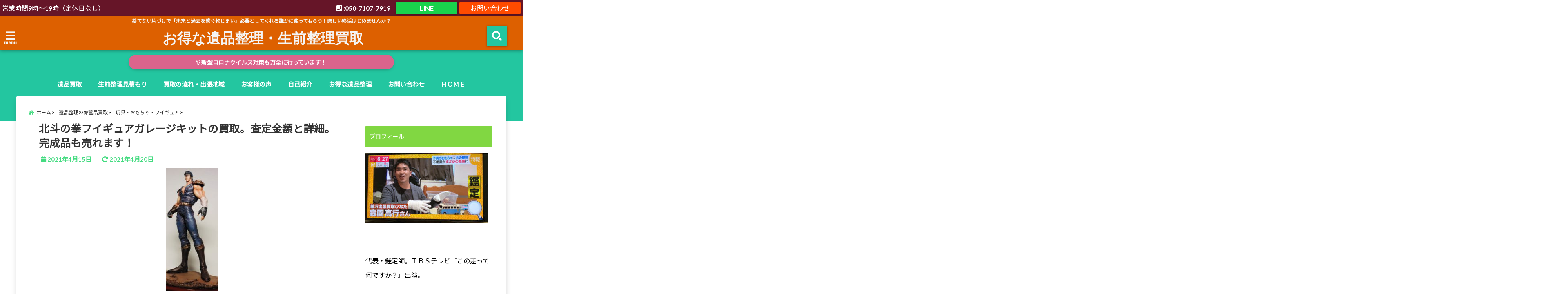

--- FILE ---
content_type: text/html; charset=UTF-8
request_url: https://ihinkantei.com/%E5%8C%97%E6%96%97%E3%81%AE%E6%8B%B3%E3%83%95%E3%82%A4%E3%82%AE%E3%83%A5%E3%82%A2%E3%82%AC%E3%83%AC%E3%83%BC%E3%82%B8%E3%82%AD%E3%83%83%E3%83%88%E3%81%AE%E8%B2%B7%E5%8F%96%E3%80%82%E6%9F%BB%E5%AE%9A/
body_size: 25612
content:
<!DOCTYPE html>
<!--[if lt IE 7]> <html class="ie6" dir="ltr" lang="ja" prefix="og: https://ogp.me/ns#"> <![endif]-->
<!--[if IE 7]> <html class="i7" dir="ltr" lang="ja" prefix="og: https://ogp.me/ns#"> <![endif]-->
<!--[if IE 8]> <html class="ie" dir="ltr" lang="ja" prefix="og: https://ogp.me/ns#"> <![endif]-->
<!--[if gt IE 8]><!--> <html dir="ltr" lang="ja" prefix="og: https://ogp.me/ns#"> <!--<![endif]-->
<head>
<!--[if lt IE 9]>
<script src="https://css3-mediaqueries-js.googlecode.com/svn/trunk/css3-mediaqueries.js"></script>
<script src="https://ihinkantei.com/wp-content/themes/elephant3/js/html5shiv.js"></script>
<![endif]-->
<meta charset="UTF-8" />
<meta name="viewport" content="width=device-width,initial-scale=1.0,user-scalable=no">
<meta name="format-detection" content="telephone=no" />
<link rel="alternate" type="application/rss+xml" title="お得な遺品整理・生前整理買取 RSS Feed" href="https://ihinkantei.com/feed/" />
<link rel="pingback" href="https://ihinkantei.com/xmlrpc.php" />
<style>img:is([sizes="auto" i], [sizes^="auto," i]) { contain-intrinsic-size: 3000px 1500px }</style>
<!-- All in One SEO 4.8.5 - aioseo.com -->
<title>北斗の拳フイギュアガレージキットの買取。査定金額と詳細。完成品も売れます！ | お得な遺品整理・生前整理買取</title>
<meta name="description" content="北斗の拳ガレージキットのフィギュアの買取。査定金額を公開。斗の拳ガレージキットのフィギュアも出張買取してます。斗の拳ガレージキットのフィギュアの鑑定もお任せ下さい。" />
<meta name="robots" content="max-snippet:-1, max-image-preview:large, max-video-preview:-1" />
<meta name="author" content="森園高行"/>
<meta name="google-site-verification" content="pSQWTWIDOx1mPNU5-_Ykf1kVPsUT45o5Dm2a6USi6b8" />
<link rel="canonical" href="https://ihinkantei.com/%e5%8c%97%e6%96%97%e3%81%ae%e6%8b%b3%e3%83%95%e3%82%a4%e3%82%ae%e3%83%a5%e3%82%a2%e3%82%ac%e3%83%ac%e3%83%bc%e3%82%b8%e3%82%ad%e3%83%83%e3%83%88%e3%81%ae%e8%b2%b7%e5%8f%96%e3%80%82%e6%9f%bb%e5%ae%9a/" />
<meta name="generator" content="All in One SEO (AIOSEO) 4.8.5" />
<meta property="og:locale" content="ja_JP" />
<meta property="og:site_name" content="お得な遺品整理・生前整理買取 | 捨てない片づけで「未来と過去を繋ぐ物じまい」必要としてくれる誰かに使ってもらう！楽しい終活はじめませんか？" />
<meta property="og:type" content="article" />
<meta property="og:title" content="北斗の拳フイギュアガレージキットの買取。査定金額と詳細。完成品も売れます！ | お得な遺品整理・生前整理買取" />
<meta property="og:description" content="北斗の拳ガレージキットのフィギュアの買取。査定金額を公開。斗の拳ガレージキットのフィギュアも出張買取してます。斗の拳ガレージキットのフィギュアの鑑定もお任せ下さい。" />
<meta property="og:url" content="https://ihinkantei.com/%e5%8c%97%e6%96%97%e3%81%ae%e6%8b%b3%e3%83%95%e3%82%a4%e3%82%ae%e3%83%a5%e3%82%a2%e3%82%ac%e3%83%ac%e3%83%bc%e3%82%b8%e3%82%ad%e3%83%83%e3%83%88%e3%81%ae%e8%b2%b7%e5%8f%96%e3%80%82%e6%9f%bb%e5%ae%9a/" />
<meta property="article:published_time" content="2021-04-14T17:10:21+00:00" />
<meta property="article:modified_time" content="2021-04-20T09:29:46+00:00" />
<meta name="twitter:card" content="summary" />
<meta name="twitter:title" content="北斗の拳フイギュアガレージキットの買取。査定金額と詳細。完成品も売れます！ | お得な遺品整理・生前整理買取" />
<meta name="twitter:description" content="北斗の拳ガレージキットのフィギュアの買取。査定金額を公開。斗の拳ガレージキットのフィギュアも出張買取してます。斗の拳ガレージキットのフィギュアの鑑定もお任せ下さい。" />
<script type="application/ld+json" class="aioseo-schema">
{"@context":"https:\/\/schema.org","@graph":[{"@type":"Article","@id":"https:\/\/ihinkantei.com\/%e5%8c%97%e6%96%97%e3%81%ae%e6%8b%b3%e3%83%95%e3%82%a4%e3%82%ae%e3%83%a5%e3%82%a2%e3%82%ac%e3%83%ac%e3%83%bc%e3%82%b8%e3%82%ad%e3%83%83%e3%83%88%e3%81%ae%e8%b2%b7%e5%8f%96%e3%80%82%e6%9f%bb%e5%ae%9a\/#article","name":"\u5317\u6597\u306e\u62f3\u30d5\u30a4\u30ae\u30e5\u30a2\u30ac\u30ec\u30fc\u30b8\u30ad\u30c3\u30c8\u306e\u8cb7\u53d6\u3002\u67fb\u5b9a\u91d1\u984d\u3068\u8a73\u7d30\u3002\u5b8c\u6210\u54c1\u3082\u58f2\u308c\u307e\u3059\uff01 | \u304a\u5f97\u306a\u907a\u54c1\u6574\u7406\u30fb\u751f\u524d\u6574\u7406\u8cb7\u53d6","headline":"\u5317\u6597\u306e\u62f3\u30d5\u30a4\u30ae\u30e5\u30a2\u30ac\u30ec\u30fc\u30b8\u30ad\u30c3\u30c8\u306e\u8cb7\u53d6\u3002\u67fb\u5b9a\u91d1\u984d\u3068\u8a73\u7d30\u3002\u5b8c\u6210\u54c1\u3082\u58f2\u308c\u307e\u3059\uff01","author":{"@id":"https:\/\/ihinkantei.com\/author\/ihin\/#author"},"publisher":{"@id":"https:\/\/ihinkantei.com\/#organization"},"image":{"@type":"ImageObject","url":"https:\/\/ihinkantei.com\/wp-content\/uploads\/2021\/04\/IMG-2756-e1618509286661.jpg","width":126,"height":300},"datePublished":"2021-04-15T02:10:21+09:00","dateModified":"2021-04-20T18:29:46+09:00","inLanguage":"ja","mainEntityOfPage":{"@id":"https:\/\/ihinkantei.com\/%e5%8c%97%e6%96%97%e3%81%ae%e6%8b%b3%e3%83%95%e3%82%a4%e3%82%ae%e3%83%a5%e3%82%a2%e3%82%ac%e3%83%ac%e3%83%bc%e3%82%b8%e3%82%ad%e3%83%83%e3%83%88%e3%81%ae%e8%b2%b7%e5%8f%96%e3%80%82%e6%9f%bb%e5%ae%9a\/#webpage"},"isPartOf":{"@id":"https:\/\/ihinkantei.com\/%e5%8c%97%e6%96%97%e3%81%ae%e6%8b%b3%e3%83%95%e3%82%a4%e3%82%ae%e3%83%a5%e3%82%a2%e3%82%ac%e3%83%ac%e3%83%bc%e3%82%b8%e3%82%ad%e3%83%83%e3%83%88%e3%81%ae%e8%b2%b7%e5%8f%96%e3%80%82%e6%9f%bb%e5%ae%9a\/#webpage"},"articleSection":"\u73a9\u5177\u30fb\u304a\u3082\u3061\u3083\u30fb\u30d5\u30a4\u30ae\u30e5\u30a2"},{"@type":"BreadcrumbList","@id":"https:\/\/ihinkantei.com\/%e5%8c%97%e6%96%97%e3%81%ae%e6%8b%b3%e3%83%95%e3%82%a4%e3%82%ae%e3%83%a5%e3%82%a2%e3%82%ac%e3%83%ac%e3%83%bc%e3%82%b8%e3%82%ad%e3%83%83%e3%83%88%e3%81%ae%e8%b2%b7%e5%8f%96%e3%80%82%e6%9f%bb%e5%ae%9a\/#breadcrumblist","itemListElement":[{"@type":"ListItem","@id":"https:\/\/ihinkantei.com#listItem","position":1,"name":"Home","item":"https:\/\/ihinkantei.com","nextItem":{"@type":"ListItem","@id":"https:\/\/ihinkantei.com\/category\/%e9%81%ba%e5%93%81%e6%95%b4%e7%90%86%e3%81%ae%e9%aa%a8%e8%91%a3%e5%93%81%e8%b2%b7%e5%8f%96\/#listItem","name":"\u907a\u54c1\u6574\u7406\u306e\u9aa8\u8463\u54c1\u8cb7\u53d6"}},{"@type":"ListItem","@id":"https:\/\/ihinkantei.com\/category\/%e9%81%ba%e5%93%81%e6%95%b4%e7%90%86%e3%81%ae%e9%aa%a8%e8%91%a3%e5%93%81%e8%b2%b7%e5%8f%96\/#listItem","position":2,"name":"\u907a\u54c1\u6574\u7406\u306e\u9aa8\u8463\u54c1\u8cb7\u53d6","item":"https:\/\/ihinkantei.com\/category\/%e9%81%ba%e5%93%81%e6%95%b4%e7%90%86%e3%81%ae%e9%aa%a8%e8%91%a3%e5%93%81%e8%b2%b7%e5%8f%96\/","nextItem":{"@type":"ListItem","@id":"https:\/\/ihinkantei.com\/category\/%e9%81%ba%e5%93%81%e6%95%b4%e7%90%86%e3%81%ae%e9%aa%a8%e8%91%a3%e5%93%81%e8%b2%b7%e5%8f%96\/%e7%8e%a9%e5%85%b7\/#listItem","name":"\u73a9\u5177\u30fb\u304a\u3082\u3061\u3083\u30fb\u30d5\u30a4\u30ae\u30e5\u30a2"},"previousItem":{"@type":"ListItem","@id":"https:\/\/ihinkantei.com#listItem","name":"Home"}},{"@type":"ListItem","@id":"https:\/\/ihinkantei.com\/category\/%e9%81%ba%e5%93%81%e6%95%b4%e7%90%86%e3%81%ae%e9%aa%a8%e8%91%a3%e5%93%81%e8%b2%b7%e5%8f%96\/%e7%8e%a9%e5%85%b7\/#listItem","position":3,"name":"\u73a9\u5177\u30fb\u304a\u3082\u3061\u3083\u30fb\u30d5\u30a4\u30ae\u30e5\u30a2","item":"https:\/\/ihinkantei.com\/category\/%e9%81%ba%e5%93%81%e6%95%b4%e7%90%86%e3%81%ae%e9%aa%a8%e8%91%a3%e5%93%81%e8%b2%b7%e5%8f%96\/%e7%8e%a9%e5%85%b7\/","nextItem":{"@type":"ListItem","@id":"https:\/\/ihinkantei.com\/%e5%8c%97%e6%96%97%e3%81%ae%e6%8b%b3%e3%83%95%e3%82%a4%e3%82%ae%e3%83%a5%e3%82%a2%e3%82%ac%e3%83%ac%e3%83%bc%e3%82%b8%e3%82%ad%e3%83%83%e3%83%88%e3%81%ae%e8%b2%b7%e5%8f%96%e3%80%82%e6%9f%bb%e5%ae%9a\/#listItem","name":"\u5317\u6597\u306e\u62f3\u30d5\u30a4\u30ae\u30e5\u30a2\u30ac\u30ec\u30fc\u30b8\u30ad\u30c3\u30c8\u306e\u8cb7\u53d6\u3002\u67fb\u5b9a\u91d1\u984d\u3068\u8a73\u7d30\u3002\u5b8c\u6210\u54c1\u3082\u58f2\u308c\u307e\u3059\uff01"},"previousItem":{"@type":"ListItem","@id":"https:\/\/ihinkantei.com\/category\/%e9%81%ba%e5%93%81%e6%95%b4%e7%90%86%e3%81%ae%e9%aa%a8%e8%91%a3%e5%93%81%e8%b2%b7%e5%8f%96\/#listItem","name":"\u907a\u54c1\u6574\u7406\u306e\u9aa8\u8463\u54c1\u8cb7\u53d6"}},{"@type":"ListItem","@id":"https:\/\/ihinkantei.com\/%e5%8c%97%e6%96%97%e3%81%ae%e6%8b%b3%e3%83%95%e3%82%a4%e3%82%ae%e3%83%a5%e3%82%a2%e3%82%ac%e3%83%ac%e3%83%bc%e3%82%b8%e3%82%ad%e3%83%83%e3%83%88%e3%81%ae%e8%b2%b7%e5%8f%96%e3%80%82%e6%9f%bb%e5%ae%9a\/#listItem","position":4,"name":"\u5317\u6597\u306e\u62f3\u30d5\u30a4\u30ae\u30e5\u30a2\u30ac\u30ec\u30fc\u30b8\u30ad\u30c3\u30c8\u306e\u8cb7\u53d6\u3002\u67fb\u5b9a\u91d1\u984d\u3068\u8a73\u7d30\u3002\u5b8c\u6210\u54c1\u3082\u58f2\u308c\u307e\u3059\uff01","previousItem":{"@type":"ListItem","@id":"https:\/\/ihinkantei.com\/category\/%e9%81%ba%e5%93%81%e6%95%b4%e7%90%86%e3%81%ae%e9%aa%a8%e8%91%a3%e5%93%81%e8%b2%b7%e5%8f%96\/%e7%8e%a9%e5%85%b7\/#listItem","name":"\u73a9\u5177\u30fb\u304a\u3082\u3061\u3083\u30fb\u30d5\u30a4\u30ae\u30e5\u30a2"}}]},{"@type":"Organization","@id":"https:\/\/ihinkantei.com\/#organization","name":"\u304a\u5f97\u306a\u907a\u54c1\u6574\u7406\u30fb\u751f\u524d\u6574\u7406\u8cb7\u53d6","description":"\u6368\u3066\u306a\u3044\u7247\u3065\u3051\u3067\u300c\u672a\u6765\u3068\u904e\u53bb\u3092\u7e4b\u3050\u7269\u3058\u307e\u3044\u300d\u5fc5\u8981\u3068\u3057\u3066\u304f\u308c\u308b\u8ab0\u304b\u306b\u4f7f\u3063\u3066\u3082\u3089\u3046\uff01\u697d\u3057\u3044\u7d42\u6d3b\u306f\u3058\u3081\u307e\u305b\u3093\u304b\uff1f","url":"https:\/\/ihinkantei.com\/"},{"@type":"Person","@id":"https:\/\/ihinkantei.com\/author\/ihin\/#author","url":"https:\/\/ihinkantei.com\/author\/ihin\/","name":"\u68ee\u5712\u9ad8\u884c","image":{"@type":"ImageObject","@id":"https:\/\/ihinkantei.com\/%e5%8c%97%e6%96%97%e3%81%ae%e6%8b%b3%e3%83%95%e3%82%a4%e3%82%ae%e3%83%a5%e3%82%a2%e3%82%ac%e3%83%ac%e3%83%bc%e3%82%b8%e3%82%ad%e3%83%83%e3%83%88%e3%81%ae%e8%b2%b7%e5%8f%96%e3%80%82%e6%9f%bb%e5%ae%9a\/#authorImage","url":"https:\/\/ihinkantei.com\/wp-content\/uploads\/2018\/05\/IMG_8698-150x150.jpg","width":96,"height":96,"caption":"\u68ee\u5712\u9ad8\u884c"}},{"@type":"WebPage","@id":"https:\/\/ihinkantei.com\/%e5%8c%97%e6%96%97%e3%81%ae%e6%8b%b3%e3%83%95%e3%82%a4%e3%82%ae%e3%83%a5%e3%82%a2%e3%82%ac%e3%83%ac%e3%83%bc%e3%82%b8%e3%82%ad%e3%83%83%e3%83%88%e3%81%ae%e8%b2%b7%e5%8f%96%e3%80%82%e6%9f%bb%e5%ae%9a\/#webpage","url":"https:\/\/ihinkantei.com\/%e5%8c%97%e6%96%97%e3%81%ae%e6%8b%b3%e3%83%95%e3%82%a4%e3%82%ae%e3%83%a5%e3%82%a2%e3%82%ac%e3%83%ac%e3%83%bc%e3%82%b8%e3%82%ad%e3%83%83%e3%83%88%e3%81%ae%e8%b2%b7%e5%8f%96%e3%80%82%e6%9f%bb%e5%ae%9a\/","name":"\u5317\u6597\u306e\u62f3\u30d5\u30a4\u30ae\u30e5\u30a2\u30ac\u30ec\u30fc\u30b8\u30ad\u30c3\u30c8\u306e\u8cb7\u53d6\u3002\u67fb\u5b9a\u91d1\u984d\u3068\u8a73\u7d30\u3002\u5b8c\u6210\u54c1\u3082\u58f2\u308c\u307e\u3059\uff01 | \u304a\u5f97\u306a\u907a\u54c1\u6574\u7406\u30fb\u751f\u524d\u6574\u7406\u8cb7\u53d6","description":"\u5317\u6597\u306e\u62f3\u30ac\u30ec\u30fc\u30b8\u30ad\u30c3\u30c8\u306e\u30d5\u30a3\u30ae\u30e5\u30a2\u306e\u8cb7\u53d6\u3002\u67fb\u5b9a\u91d1\u984d\u3092\u516c\u958b\u3002\u6597\u306e\u62f3\u30ac\u30ec\u30fc\u30b8\u30ad\u30c3\u30c8\u306e\u30d5\u30a3\u30ae\u30e5\u30a2\u3082\u51fa\u5f35\u8cb7\u53d6\u3057\u3066\u307e\u3059\u3002\u6597\u306e\u62f3\u30ac\u30ec\u30fc\u30b8\u30ad\u30c3\u30c8\u306e\u30d5\u30a3\u30ae\u30e5\u30a2\u306e\u9451\u5b9a\u3082\u304a\u4efb\u305b\u4e0b\u3055\u3044\u3002","inLanguage":"ja","isPartOf":{"@id":"https:\/\/ihinkantei.com\/#website"},"breadcrumb":{"@id":"https:\/\/ihinkantei.com\/%e5%8c%97%e6%96%97%e3%81%ae%e6%8b%b3%e3%83%95%e3%82%a4%e3%82%ae%e3%83%a5%e3%82%a2%e3%82%ac%e3%83%ac%e3%83%bc%e3%82%b8%e3%82%ad%e3%83%83%e3%83%88%e3%81%ae%e8%b2%b7%e5%8f%96%e3%80%82%e6%9f%bb%e5%ae%9a\/#breadcrumblist"},"author":{"@id":"https:\/\/ihinkantei.com\/author\/ihin\/#author"},"creator":{"@id":"https:\/\/ihinkantei.com\/author\/ihin\/#author"},"image":{"@type":"ImageObject","url":"https:\/\/ihinkantei.com\/wp-content\/uploads\/2021\/04\/IMG-2756-e1618509286661.jpg","@id":"https:\/\/ihinkantei.com\/%e5%8c%97%e6%96%97%e3%81%ae%e6%8b%b3%e3%83%95%e3%82%a4%e3%82%ae%e3%83%a5%e3%82%a2%e3%82%ac%e3%83%ac%e3%83%bc%e3%82%b8%e3%82%ad%e3%83%83%e3%83%88%e3%81%ae%e8%b2%b7%e5%8f%96%e3%80%82%e6%9f%bb%e5%ae%9a\/#mainImage","width":126,"height":300},"primaryImageOfPage":{"@id":"https:\/\/ihinkantei.com\/%e5%8c%97%e6%96%97%e3%81%ae%e6%8b%b3%e3%83%95%e3%82%a4%e3%82%ae%e3%83%a5%e3%82%a2%e3%82%ac%e3%83%ac%e3%83%bc%e3%82%b8%e3%82%ad%e3%83%83%e3%83%88%e3%81%ae%e8%b2%b7%e5%8f%96%e3%80%82%e6%9f%bb%e5%ae%9a\/#mainImage"},"datePublished":"2021-04-15T02:10:21+09:00","dateModified":"2021-04-20T18:29:46+09:00"},{"@type":"WebSite","@id":"https:\/\/ihinkantei.com\/#website","url":"https:\/\/ihinkantei.com\/","name":"\u304a\u5f97\u306a\u907a\u54c1\u6574\u7406\u30fb\u751f\u524d\u6574\u7406\u8cb7\u53d6","description":"\u6368\u3066\u306a\u3044\u7247\u3065\u3051\u3067\u300c\u672a\u6765\u3068\u904e\u53bb\u3092\u7e4b\u3050\u7269\u3058\u307e\u3044\u300d\u5fc5\u8981\u3068\u3057\u3066\u304f\u308c\u308b\u8ab0\u304b\u306b\u4f7f\u3063\u3066\u3082\u3089\u3046\uff01\u697d\u3057\u3044\u7d42\u6d3b\u306f\u3058\u3081\u307e\u305b\u3093\u304b\uff1f","inLanguage":"ja","publisher":{"@id":"https:\/\/ihinkantei.com\/#organization"}}]}
</script>
<!-- All in One SEO -->
<link rel='dns-prefetch' href='//ajax.googleapis.com' />
<!-- <link rel='stylesheet' id='wp-block-library-css' href='https://ihinkantei.com/wp-includes/css/dist/block-library/style.min.css?ver=6.8.3' type='text/css' media='all' /> -->
<link rel="stylesheet" type="text/css" href="//ihinkantei.com/wp-content/cache/wpfc-minified/ky40dx7a/9mluy.css" media="all"/>
<style id='classic-theme-styles-inline-css' type='text/css'>
/*! This file is auto-generated */
.wp-block-button__link{color:#fff;background-color:#32373c;border-radius:9999px;box-shadow:none;text-decoration:none;padding:calc(.667em + 2px) calc(1.333em + 2px);font-size:1.125em}.wp-block-file__button{background:#32373c;color:#fff;text-decoration:none}
</style>
<style id='global-styles-inline-css' type='text/css'>
:root{--wp--preset--aspect-ratio--square: 1;--wp--preset--aspect-ratio--4-3: 4/3;--wp--preset--aspect-ratio--3-4: 3/4;--wp--preset--aspect-ratio--3-2: 3/2;--wp--preset--aspect-ratio--2-3: 2/3;--wp--preset--aspect-ratio--16-9: 16/9;--wp--preset--aspect-ratio--9-16: 9/16;--wp--preset--color--black: #000000;--wp--preset--color--cyan-bluish-gray: #abb8c3;--wp--preset--color--white: #ffffff;--wp--preset--color--pale-pink: #f78da7;--wp--preset--color--vivid-red: #cf2e2e;--wp--preset--color--luminous-vivid-orange: #ff6900;--wp--preset--color--luminous-vivid-amber: #fcb900;--wp--preset--color--light-green-cyan: #7bdcb5;--wp--preset--color--vivid-green-cyan: #00d084;--wp--preset--color--pale-cyan-blue: #8ed1fc;--wp--preset--color--vivid-cyan-blue: #0693e3;--wp--preset--color--vivid-purple: #9b51e0;--wp--preset--gradient--vivid-cyan-blue-to-vivid-purple: linear-gradient(135deg,rgba(6,147,227,1) 0%,rgb(155,81,224) 100%);--wp--preset--gradient--light-green-cyan-to-vivid-green-cyan: linear-gradient(135deg,rgb(122,220,180) 0%,rgb(0,208,130) 100%);--wp--preset--gradient--luminous-vivid-amber-to-luminous-vivid-orange: linear-gradient(135deg,rgba(252,185,0,1) 0%,rgba(255,105,0,1) 100%);--wp--preset--gradient--luminous-vivid-orange-to-vivid-red: linear-gradient(135deg,rgba(255,105,0,1) 0%,rgb(207,46,46) 100%);--wp--preset--gradient--very-light-gray-to-cyan-bluish-gray: linear-gradient(135deg,rgb(238,238,238) 0%,rgb(169,184,195) 100%);--wp--preset--gradient--cool-to-warm-spectrum: linear-gradient(135deg,rgb(74,234,220) 0%,rgb(151,120,209) 20%,rgb(207,42,186) 40%,rgb(238,44,130) 60%,rgb(251,105,98) 80%,rgb(254,248,76) 100%);--wp--preset--gradient--blush-light-purple: linear-gradient(135deg,rgb(255,206,236) 0%,rgb(152,150,240) 100%);--wp--preset--gradient--blush-bordeaux: linear-gradient(135deg,rgb(254,205,165) 0%,rgb(254,45,45) 50%,rgb(107,0,62) 100%);--wp--preset--gradient--luminous-dusk: linear-gradient(135deg,rgb(255,203,112) 0%,rgb(199,81,192) 50%,rgb(65,88,208) 100%);--wp--preset--gradient--pale-ocean: linear-gradient(135deg,rgb(255,245,203) 0%,rgb(182,227,212) 50%,rgb(51,167,181) 100%);--wp--preset--gradient--electric-grass: linear-gradient(135deg,rgb(202,248,128) 0%,rgb(113,206,126) 100%);--wp--preset--gradient--midnight: linear-gradient(135deg,rgb(2,3,129) 0%,rgb(40,116,252) 100%);--wp--preset--font-size--small: 13px;--wp--preset--font-size--medium: 20px;--wp--preset--font-size--large: 36px;--wp--preset--font-size--x-large: 42px;--wp--preset--spacing--20: 0.44rem;--wp--preset--spacing--30: 0.67rem;--wp--preset--spacing--40: 1rem;--wp--preset--spacing--50: 1.5rem;--wp--preset--spacing--60: 2.25rem;--wp--preset--spacing--70: 3.38rem;--wp--preset--spacing--80: 5.06rem;--wp--preset--shadow--natural: 6px 6px 9px rgba(0, 0, 0, 0.2);--wp--preset--shadow--deep: 12px 12px 50px rgba(0, 0, 0, 0.4);--wp--preset--shadow--sharp: 6px 6px 0px rgba(0, 0, 0, 0.2);--wp--preset--shadow--outlined: 6px 6px 0px -3px rgba(255, 255, 255, 1), 6px 6px rgba(0, 0, 0, 1);--wp--preset--shadow--crisp: 6px 6px 0px rgba(0, 0, 0, 1);}:where(.is-layout-flex){gap: 0.5em;}:where(.is-layout-grid){gap: 0.5em;}body .is-layout-flex{display: flex;}.is-layout-flex{flex-wrap: wrap;align-items: center;}.is-layout-flex > :is(*, div){margin: 0;}body .is-layout-grid{display: grid;}.is-layout-grid > :is(*, div){margin: 0;}:where(.wp-block-columns.is-layout-flex){gap: 2em;}:where(.wp-block-columns.is-layout-grid){gap: 2em;}:where(.wp-block-post-template.is-layout-flex){gap: 1.25em;}:where(.wp-block-post-template.is-layout-grid){gap: 1.25em;}.has-black-color{color: var(--wp--preset--color--black) !important;}.has-cyan-bluish-gray-color{color: var(--wp--preset--color--cyan-bluish-gray) !important;}.has-white-color{color: var(--wp--preset--color--white) !important;}.has-pale-pink-color{color: var(--wp--preset--color--pale-pink) !important;}.has-vivid-red-color{color: var(--wp--preset--color--vivid-red) !important;}.has-luminous-vivid-orange-color{color: var(--wp--preset--color--luminous-vivid-orange) !important;}.has-luminous-vivid-amber-color{color: var(--wp--preset--color--luminous-vivid-amber) !important;}.has-light-green-cyan-color{color: var(--wp--preset--color--light-green-cyan) !important;}.has-vivid-green-cyan-color{color: var(--wp--preset--color--vivid-green-cyan) !important;}.has-pale-cyan-blue-color{color: var(--wp--preset--color--pale-cyan-blue) !important;}.has-vivid-cyan-blue-color{color: var(--wp--preset--color--vivid-cyan-blue) !important;}.has-vivid-purple-color{color: var(--wp--preset--color--vivid-purple) !important;}.has-black-background-color{background-color: var(--wp--preset--color--black) !important;}.has-cyan-bluish-gray-background-color{background-color: var(--wp--preset--color--cyan-bluish-gray) !important;}.has-white-background-color{background-color: var(--wp--preset--color--white) !important;}.has-pale-pink-background-color{background-color: var(--wp--preset--color--pale-pink) !important;}.has-vivid-red-background-color{background-color: var(--wp--preset--color--vivid-red) !important;}.has-luminous-vivid-orange-background-color{background-color: var(--wp--preset--color--luminous-vivid-orange) !important;}.has-luminous-vivid-amber-background-color{background-color: var(--wp--preset--color--luminous-vivid-amber) !important;}.has-light-green-cyan-background-color{background-color: var(--wp--preset--color--light-green-cyan) !important;}.has-vivid-green-cyan-background-color{background-color: var(--wp--preset--color--vivid-green-cyan) !important;}.has-pale-cyan-blue-background-color{background-color: var(--wp--preset--color--pale-cyan-blue) !important;}.has-vivid-cyan-blue-background-color{background-color: var(--wp--preset--color--vivid-cyan-blue) !important;}.has-vivid-purple-background-color{background-color: var(--wp--preset--color--vivid-purple) !important;}.has-black-border-color{border-color: var(--wp--preset--color--black) !important;}.has-cyan-bluish-gray-border-color{border-color: var(--wp--preset--color--cyan-bluish-gray) !important;}.has-white-border-color{border-color: var(--wp--preset--color--white) !important;}.has-pale-pink-border-color{border-color: var(--wp--preset--color--pale-pink) !important;}.has-vivid-red-border-color{border-color: var(--wp--preset--color--vivid-red) !important;}.has-luminous-vivid-orange-border-color{border-color: var(--wp--preset--color--luminous-vivid-orange) !important;}.has-luminous-vivid-amber-border-color{border-color: var(--wp--preset--color--luminous-vivid-amber) !important;}.has-light-green-cyan-border-color{border-color: var(--wp--preset--color--light-green-cyan) !important;}.has-vivid-green-cyan-border-color{border-color: var(--wp--preset--color--vivid-green-cyan) !important;}.has-pale-cyan-blue-border-color{border-color: var(--wp--preset--color--pale-cyan-blue) !important;}.has-vivid-cyan-blue-border-color{border-color: var(--wp--preset--color--vivid-cyan-blue) !important;}.has-vivid-purple-border-color{border-color: var(--wp--preset--color--vivid-purple) !important;}.has-vivid-cyan-blue-to-vivid-purple-gradient-background{background: var(--wp--preset--gradient--vivid-cyan-blue-to-vivid-purple) !important;}.has-light-green-cyan-to-vivid-green-cyan-gradient-background{background: var(--wp--preset--gradient--light-green-cyan-to-vivid-green-cyan) !important;}.has-luminous-vivid-amber-to-luminous-vivid-orange-gradient-background{background: var(--wp--preset--gradient--luminous-vivid-amber-to-luminous-vivid-orange) !important;}.has-luminous-vivid-orange-to-vivid-red-gradient-background{background: var(--wp--preset--gradient--luminous-vivid-orange-to-vivid-red) !important;}.has-very-light-gray-to-cyan-bluish-gray-gradient-background{background: var(--wp--preset--gradient--very-light-gray-to-cyan-bluish-gray) !important;}.has-cool-to-warm-spectrum-gradient-background{background: var(--wp--preset--gradient--cool-to-warm-spectrum) !important;}.has-blush-light-purple-gradient-background{background: var(--wp--preset--gradient--blush-light-purple) !important;}.has-blush-bordeaux-gradient-background{background: var(--wp--preset--gradient--blush-bordeaux) !important;}.has-luminous-dusk-gradient-background{background: var(--wp--preset--gradient--luminous-dusk) !important;}.has-pale-ocean-gradient-background{background: var(--wp--preset--gradient--pale-ocean) !important;}.has-electric-grass-gradient-background{background: var(--wp--preset--gradient--electric-grass) !important;}.has-midnight-gradient-background{background: var(--wp--preset--gradient--midnight) !important;}.has-small-font-size{font-size: var(--wp--preset--font-size--small) !important;}.has-medium-font-size{font-size: var(--wp--preset--font-size--medium) !important;}.has-large-font-size{font-size: var(--wp--preset--font-size--large) !important;}.has-x-large-font-size{font-size: var(--wp--preset--font-size--x-large) !important;}
:where(.wp-block-post-template.is-layout-flex){gap: 1.25em;}:where(.wp-block-post-template.is-layout-grid){gap: 1.25em;}
:where(.wp-block-columns.is-layout-flex){gap: 2em;}:where(.wp-block-columns.is-layout-grid){gap: 2em;}
:root :where(.wp-block-pullquote){font-size: 1.5em;line-height: 1.6;}
</style>
<!-- <link rel='stylesheet' id='contact-form-7-css' href='https://ihinkantei.com/wp-content/plugins/contact-form-7/includes/css/styles.css?ver=6.1' type='text/css' media='all' /> -->
<!-- <link rel='stylesheet' id='toc-screen-css' href='https://ihinkantei.com/wp-content/plugins/table-of-contents-plus/screen.min.css?ver=2411.1' type='text/css' media='all' /> -->
<link rel="stylesheet" type="text/css" href="//ihinkantei.com/wp-content/cache/wpfc-minified/qx4rp1x1/3tqff.css" media="all"/>
<style id='toc-screen-inline-css' type='text/css'>
div#toc_container {width: 50%;}
</style>
<!-- <link rel='stylesheet' id='whats-new-style-css' href='https://ihinkantei.com/wp-content/plugins/whats-new-genarator/whats-new.css?ver=2.0.2' type='text/css' media='all' /> -->
<!-- <link rel='stylesheet' id='ppress-frontend-css' href='https://ihinkantei.com/wp-content/plugins/wp-user-avatar/assets/css/frontend.min.css?ver=4.16.3' type='text/css' media='all' /> -->
<!-- <link rel='stylesheet' id='ppress-flatpickr-css' href='https://ihinkantei.com/wp-content/plugins/wp-user-avatar/assets/flatpickr/flatpickr.min.css?ver=4.16.3' type='text/css' media='all' /> -->
<!-- <link rel='stylesheet' id='ppress-select2-css' href='https://ihinkantei.com/wp-content/plugins/wp-user-avatar/assets/select2/select2.min.css?ver=6.8.3' type='text/css' media='all' /> -->
<!-- <link rel='stylesheet' id='style-css' href='https://ihinkantei.com/wp-content/themes/elephant3/style.css?ver=6.8.3' type='text/css' media='all' /> -->
<!-- <link rel='stylesheet' id='child-style-css' href='https://ihinkantei.com/wp-content/themes/elephant3-child/style.css?ver=6.8.3' type='text/css' media='all' /> -->
<!-- <link rel='stylesheet' id='tablepress-default-css' href='https://ihinkantei.com/wp-content/plugins/tablepress/css/build/default.css?ver=3.1.3' type='text/css' media='all' /> -->
<link rel="stylesheet" type="text/css" href="//ihinkantei.com/wp-content/cache/wpfc-minified/ffy9ngpz/3tqff.css" media="all"/>
<link rel="https://api.w.org/" href="https://ihinkantei.com/wp-json/" /><link rel="alternate" title="JSON" type="application/json" href="https://ihinkantei.com/wp-json/wp/v2/posts/1579" /><link rel='shortlink' href='https://ihinkantei.com/?p=1579' />
<link rel="alternate" title="oEmbed (JSON)" type="application/json+oembed" href="https://ihinkantei.com/wp-json/oembed/1.0/embed?url=https%3A%2F%2Fihinkantei.com%2F%25e5%258c%2597%25e6%2596%2597%25e3%2581%25ae%25e6%258b%25b3%25e3%2583%2595%25e3%2582%25a4%25e3%2582%25ae%25e3%2583%25a5%25e3%2582%25a2%25e3%2582%25ac%25e3%2583%25ac%25e3%2583%25bc%25e3%2582%25b8%25e3%2582%25ad%25e3%2583%2583%25e3%2583%2588%25e3%2581%25ae%25e8%25b2%25b7%25e5%258f%2596%25e3%2580%2582%25e6%259f%25bb%25e5%25ae%259a%2F" />
<link rel="alternate" title="oEmbed (XML)" type="text/xml+oembed" href="https://ihinkantei.com/wp-json/oembed/1.0/embed?url=https%3A%2F%2Fihinkantei.com%2F%25e5%258c%2597%25e6%2596%2597%25e3%2581%25ae%25e6%258b%25b3%25e3%2583%2595%25e3%2582%25a4%25e3%2582%25ae%25e3%2583%25a5%25e3%2582%25a2%25e3%2582%25ac%25e3%2583%25ac%25e3%2583%25bc%25e3%2582%25b8%25e3%2582%25ad%25e3%2583%2583%25e3%2583%2588%25e3%2581%25ae%25e8%25b2%25b7%25e5%258f%2596%25e3%2580%2582%25e6%259f%25bb%25e5%25ae%259a%2F&#038;format=xml" />
<style type="text/css">
/*********************************************************
　カスタマイザーのサイトカラー対応部分
*********************************************************/
/*===============================
1-AB.ヘッダーの背景色（メインカラー）
===============================*/
#header-upper-area {
background: -webkit-linear-gradient(left, #dd6000, #dd6000); 
background: linear-gradient(to right, #dd6000, #dd6000); 
}
/*===============================
2.ヘッダー部分文字色
===============================*/
#left-menu { color: #f4f4f4;}
header .sitename a { color: #f4f4f4;}
header h1 { color: #f4f4f4;}
header .descr { color: #f4f4f4;}
.menu-title { color: #f4f4f4;}
header .sitename { color: #f4f4f4;}
/*===============================
3.SP&Tablet左メニューカラー
===============================*/
.left-menu-header { background:#81d742;}
#left-menu-wrap h4 { background:#81d742;}
/*===============================
4.ナビメニューの文字色
===============================*/
#spnaviwrap .spnavi ul li a { color: #ffffff;}
#navi-large-area a { color: #ffffff;}
#search-button { color: #ffffff;}
/*===============================
5.ナビメニューの文字色(MO)
===============================*/
#main-navigation li a:hover {color: #ffffff;}
/*===============================
6.ナビメニュー背景色
===============================*/
#search-button{ background:#23c6a0;}
.header-info{ background:#23c6a0;}
#navi-large-area{ background:#23c6a0;}
#spnaviwrap{ background:#23c6a0;}
#under-navi{ background:#23c6a0;}
/*===============================
7.ナビメニュー背景色（MO)
===============================*/
#main-navigation li a:hover{ background:#81d742;}
/*===============================
8.ナビドロップダウン文字色
===============================*/
#main-navigation li ul li a{ color: #ffffff;}
/*===============================
9.ナビドロップダウン背景色
===============================*/
#main-navigation li ul li a{background:#06a9f4;}
/*===============================
8.メインの文字色
===============================*/
body { color:#000000;}
.post h3 {	color:#000000;}
/*===============================
9.リンク色
===============================*/
/*リンクテキストの色*/
a { color:#1688e0;
}
/*ページャー*/
.pagination span, .pagination a {color: #1688e0;}
.pagination .current {
background-color: #1688e0;
}
#comments input[type="submit"]{
background-color: #1688e0;
}
.kijisita-category a{background:#1688e0;}
.hashtag a {color: #1688e0;}
#prof-kijisita .prof-under-article-right-profurl a{background: #1688e0;}
.tagcloud a{background: #1688e0;}
#breadcrumb i.fa.fa-home{color: #1688e0;}
#breadcrumb i.fa.fa-folder{color: #1688e0;}
/*===============================
10.リンク色（マウスオン）
===============================*/
/*リンクテキストの色*/
a:hover { color:#ffd91a;}
/*ページャー*/
.pagination a:hover {background-color: #ffd91a;}
#comments input[type="submit"]:hover{background-color: #ffd91a;}
/*===============================
11.ボタン型リンク色
===============================*/
/*普通のボタンの色*/
.btn-wrap a{ 
background:#F44336;
border:2px solid #F44336;
}
/*固定幅1のボタン*/
.btn-wrap.kotei1 a{ 
background:#F44336;
border:1px solid #F44336;
}
.btn-wrap.ghost a {
border: 2px solid #F44336;
color: #F44336;
}
/*===============================
12.ボタン型リンク色(マウスオン）
===============================*/
/*普通のボタンの色*/
.btn-wrap a:hover{ 
background:#FF9800;
border:2px solid #FF9800;
}
/*固定幅1のボタン*/
.btn-wrap.kotei1 a:hover{ 
background:#FF9800;
color:#fff;
border:1px solid #FF9800;
}
.btn-wrap.ghost a:hover {
border: 2px solid #FF9800;
background:#FF9800;
color: #fff;
}
/*===============================
13.スペシャルボタン
===============================*/
/*スペシャルボタンノーマル*/
.btn-wrap.spe a {
border: 2px solid #ff4500;
background-color:#ff4500;
}
.btn-wrap.spe a::before,
.btn-wrap.spe a::after {
background: #ff4500;
}
/*スペシャルボタンノーマル2*/
.btn-wrap.spe2 a {
border: 2px solid #ff4500;
background-color:#ff4500;
}
.btn-wrap.spe2 a::before,
.btn-wrap.spe2 a::after {
background: #ff4500;
}
/*ゴーストスペシャルボタン*/
.btn-wrap.ghostspe a {
border: 2px solid #ff4500;
color: #ff4500;
}
/*中央から出てくるボタン*/
.btn-wrap.zoomin a {
border: 2px solid #ff4500;
color: #ff4500;
}
.btn-wrap.zoomin a:hover::after {
background: #ff4500;
}
.btn-wrap.zoomin a:hover {
background-color: #ff4500;
border-color: #ff4500;
}
/*上からパタッと出てくるボタン*/
.btn-wrap.down a{
border: 2px solid #ff4500;
color: #ff4500;
}
.btn-wrap.down a::after {
background: #ff4500;
}
/*===============================
14.スペシャルボタン（マウスオン）
===============================*/
/*スペシャルボタンノーマル*/
.btn-wrap.spe a:hover {
border-color: #3399ff;
color: #3399ff;
}
.btn-wrap.spe a:hover::before,
.btn-wrap.spe a:hover::after {
background-color: #3399ff;
}
/*スペシャルボタンノーマル2*/
.btn-wrap.spe2 a:hover {
border-color: #3399ff;
color: #3399ff;
}
.btn-wrap.spe2 a:hover::before,
.btn-wrap.spe2 a:hover::after {
background-color: #3399ff;
}
/*ゴーストスペシャルボタン*/
.btn-wrap.ghostspe a:hover {
background-color: #3399ff;
border-color: #3399ff;
}
/*===============================
15.見出し色(H2,H3,H4)
===============================*/
.post h2{background: #81d742;}
h2{background: #81d742;}
.post .fukidasi h2{background: #81d742;}
.post .material h2{background: #81d742;}
.post .fukidasi h2:after{border-top: 15px solid #81d742;}
.post .shadow h2{background: #81d742;}
.post .ribbon h2{background: #81d742;}
.post .ribbon h2::before,
.post .ribbon h2::after{border-top: 5px solid #81d742;}
.post .ribbon h2::before{border-left: 5px solid #81d742;}
.post .ribbon h2::after{border-right: 5px solid #81d742;}
.post .under-gradline h2{color:#81d742;}
.post .under-gradline h2:after{
background: -moz-linear-gradient(to right, #81d742, transparent);
background: -webkit-linear-gradient(to right, #81d742, transparent);
background: linear-gradient(to right, #81d742, transparent);
}
.post .first-big h2{color:#1a1a1a;}
.post .first-big h2:first-letter {
color:#81d742;
border-bottom:solid 3px #81d742;
}
.post .hamiwaku h2{
border-top: solid 1px #81d742;
border-bottom: solid 1px #81d742;
color:#81d742;
}
.post .hamiwaku h2:before,.post .hamiwaku h2:after{
background-color: #81d742;
}
.post .chapter h2{
border:1px solid #81d742;
color:#81d742;
}
.post .chapter h2::after{color: #81d742;}
.post .icon h2 {background:#81d742;}
.post h3 {
border-color: #81d742;
color:#81d742;
}
.post .h3underline h3 {
border-color: #81d742;
color:#81d742;
}
.post .thin-underline h3 {
border-color: #81d742;
color:#81d742;
}
.post .lh3 h3{
border-color: #81d742;
color:#81d742;
}
.post .stripes h3:after {
background: -webkit-repeating-linear-gradient(-45deg, #81d742, #81d742 0px, #fff 2px, #fff 2px);
background: repeating-linear-gradient(-45deg, #81d742, #81d742 0px, #fff 2px, #fff 2px);
}
.post .box2 h3{color: #81d742;}
.post .box2 h3::before{color: #81d742;}
.post .box2 h3::after{color: #A1B8D1;}
.post h4{	color:#81d742;}
.post .trans-color h4{	color:#81d742;}
.post .cube-icon h4{	color:#81d742;}
.post .left-border h4{border-color: #81d742;}
.post .left-thin-border h4{border-color: #81d742;}
#newposts h4.widgettitle {
background: #81d742;
}
.sankaku {
border-top: 30px solid #81d742;
}
#side aside h4{background:#81d742;}
/*===============================
16.見出し2（H2)文字色
===============================*/
h2{color: #ffffff;}
.post .material h2{color: #ffffff;}
h2.toppage{color:#1a1a1a;}
h2.archiev{color:#1a1a1a;}
.post h2{color: #ffffff;}
.post .ribbon h2{color: #ffffff;}
.post .icon h2 {color: #ffffff;}
.post .icon h2:before{color: #ffffff;}
#newposts h4.widgettitle {color: #ffffff;}
#side aside h4{color: #ffffff;}
#newposts h4.widgettitle span{color: #ffffff;}
/*===============================
17.ポイントカラー背景色
===============================*/
ul.breadcrumb li:first-child a:before{color: #43db80;}
.category_info p{background: #43db80;}
.prof-under-article{background: #43db80;}
#prof-kijisita{background: #43db80;}
.blogbox p { color: #43db80;}
.koukai { color: #43db80;}
.koushin { color: #43db80;}
#kanren .clearfix dt .blog_info {background: #43db80;}
.post ul li:before {background: #43db80;}
ol li:before  {color: #43db80;}
.page-template-page-one-column main ul li:before {background: #43db80;}
.page-template-page-one-column main ol li:before {color: #43db80;}
.blog-card-title::before {background: #43db80;}
.share-wrap{background: #43db80;}
.p-entry__push {background: #43db80;}
.p-shareButton__a-cont{background: #43db80;}
.flow {background: #43db80;}
#toc_container p.toc_title{background: #43db80;}
#toc_container p.toc_title:before{color: #43db80;}
/*固定幅2のボタン*/
.btn-wrap.kotei2 a{ 
background:#43db80;
border:1px solid #43db80;
}
.btn-wrap.kotei2 a:hover{ 
color:#43db80;
border:1px solid #43db80;
}
.prev dt{background: #43db80;}
.next dt{background: #43db80;}
#topnews .clearfix dd .blog_info p{color: #43db80;}
.readmore.wide-card{ color: #43db80;}
#newposts span{ color: #43db80;}
/*===============================
18.ポイントカラー文字色
===============================*/
.category_info p{ color: #ffffff;}
.prof-under-article-title{ color: #ffffff;}
.blog-card-title::before{ color: #ffffff;}
.p-entry__push{ color: #ffffff;}
.p-entry__note{ color: #ffffff;}
.p-shareButton__a-cont__btn p{ color: #ffffff;}
.prev dt a{ color: #ffffff;}
.next dt a{ color: #ffffff;}
.prof-under-article{ color: #ffffff;}
.prof-under-article-right-sns a{ color: #ffffff;}
.prof-under-article-name a{ color: #ffffff;}
/*===============================
19.CTA背景色
===============================*/
#cta-area{
border-color:#FF9800;
background:#FF9800;
}
/*===============================
20.フッター背景色
===============================*/
#footer {	background: #4a7ff9;
}
/*===============================
21.フッター文字色
===============================*/
/*フッターの見出し*/
#footer h4 {
color: #ffffff;
}
#footer h4 a {
color: #ffffff;
}
/*フッターナビの色*/
#footer-navigation li a{
color: #ffffff;
}
/*フッターリスト表示*/ 
#footer_w ul li {
color: #ffffff;
}
/* フッターcopyrightの文字色 */
#footer .copy {
color: #ffffff;
}
/* フッターのテキストの色　*/
#footer p {
color:#ffffff;
}
/*　フッターのリンクテキストマウスオン時の色　*/	
#footer_w a:hover {
color: #ffffff;
}
/*===============================
22.フッターリンク文字色
===============================*/
/*　フッターのリンクテキストの色　*/	
#footer_w a {
color: #ffffff;
}
/*　フッターのサイトタイトル色　*/	
#footer .copy a {
color: #ffffff;
}
/*　フッターのリストの点の色　*/	
#footer_w ul li a:before {
color: #ffffff;
}
/*===============================
23.フッターコピーライト部分背景色
===============================*/
#copy{background:#82471b;}
/*===============================
24.上へボタンの背景色
===============================*/
#page-top a{background:#56d602;}
/*===============================
25.ヘッダーお知らせ色
===============================*/
.header-info a{	background: #db648c;}
/*===============================
26.ヘッダーお知らせ色（マウスオン）
===============================*/
.header-info a:hover{	background: #dd4444;}
/*===============================
27.トップページ最新記事カード色
===============================*/
#topnews dl.clearfix{background: #ffeff2;}
#newposts dl.clearfix{background: #ffeff2;}
/*===============================
28.トップページ最新記事カード文字色
===============================*/
#topnews .clearfix dd h3 a{color: #000000;}
#newposts dl dd a{color: #000000;}
/*===============================
31.32.ビジネスメニューの色
===============================*/
.header-contact{background: #661528;}
.contact-message{color: #ffffff;}
.contact-tel a{color:#fff;}
/*33背景色*/
body{background:#ffffff;}
/**********************************
カスタマイザーの切替え部分反映用
**********************************/
/*アイキャッチ画像右上のプロフィール表示・非表示*/
.writer {display:none}
/*アイキャッチ画像直後のプロフィール表示・非表示*/
#prof-upper-article{display:none;}
/*記事下のプロフィール表示・非表示*/
#prof-kijisita{display:none;}
/*この記事気に入ったらいいね表示・非表示*/
.share-wrap{display:none;}
/*ヘッダーのサブタイトルキャッチコピー部分の表示・非表示*/
header .descr {display:;}
.header-fixed-area-desc {display:;}
/*SP・Tablet用のナビ部分の表示・非表示*/
.spnavi {display:;}
.header-fixed-area-spnavi {display:;}
/*モバイルのフッターメニューの表示・非表示*/
#footer-kotei {display:;}
/*モバイルのフッターインスタボタンの表示・非表示*/
#instagram-box {display:;}
/*コメント部分の表示・非表示*/
#comments {display:none;}
/*サイト全体のフォント変更*/
body{	font-family:;	}
/*投稿日表示・非表示*/
.blogbox{display:;}
#topnews .clearfix dd .blog_info p{display:;}
/*前の記事へ次の記事へ表示・非表示*/
#p-navi{display:;}
/*関連記事表示・非表示*/
#kijisita-wrap{display:;}
/*アイキャッチ画像表示・非表示*/
#eyecatch{display:;}
/*パンくずの表示位置*/
#breadcrumb{max-width:;}
/*ビジネスメニュー部分表示・非表示*/
.header-contact{display:;}
/*ビジネスメニューボタン表示・非表示*/
.contact-tel{display:;}
.contact-line{display:;}
.contact-mail{display:;}
@media only screen and (min-width: 781px) {
.contact-tel a{color: #ffffff;}
}
</style>
<link rel="icon" href="https://ihinkantei.com/wp-content/uploads/2018/05/cropped-slide01_bg-32x32.jpg" sizes="32x32" />
<link rel="icon" href="https://ihinkantei.com/wp-content/uploads/2018/05/cropped-slide01_bg-192x192.jpg" sizes="192x192" />
<link rel="apple-touch-icon" href="https://ihinkantei.com/wp-content/uploads/2018/05/cropped-slide01_bg-180x180.jpg" />
<meta name="msapplication-TileImage" content="https://ihinkantei.com/wp-content/uploads/2018/05/cropped-slide01_bg-270x270.jpg" />
<!-- OGP -->
<meta property="og:type" content="website">
<meta property="og:description" content="昔買った北斗の拳ガレージキットのフィギュア。 プラモづくりが好きで、完成品にするまで時間がかった。凝り性なので塗装（とそう）にも力が入る。 でも仕事が忙しくてだんだん作らなくな ... ">
<meta property="og:title" content="北斗の拳フイギュアガレージキットの買取。査定金額と詳細。完成品も売れます！">
<meta property="og:url" content="https://ihinkantei.com/%e5%8c%97%e6%96%97%e3%81%ae%e6%8b%b3%e3%83%95%e3%82%a4%e3%82%ae%e3%83%a5%e3%82%a2%e3%82%ac%e3%83%ac%e3%83%bc%e3%82%b8%e3%82%ad%e3%83%83%e3%83%88%e3%81%ae%e8%b2%b7%e5%8f%96%e3%80%82%e6%9f%bb%e5%ae%9a/">
<meta property="og:image" content="https://ihinkantei.com/wp-content/uploads/2021/04/IMG-2756-e1618509286661.jpg">
<meta property="og:site_name" content="お得な遺品整理・生前整理買取">
<meta property="og:locale" content="ja_JP" />
<meta property="fb:admins" content="280000225843319">
<meta property="fb:app_id" content="1760580897575502">
<!-- /OGP -->
<!-- その他 -->
</head>
<body class="wp-singular post-template-default single single-post postid-1579 single-format-standard wp-theme-elephant3 wp-child-theme-elephant3-child metaslider-plugin">
<div id="totalcover">
<!-- Facebookのこの記事気に入ったらいいね用 -->
<div id="fb-root"></div>
<script>(function(d, s, id) {
var js, fjs = d.getElementsByTagName(s)[0];
if (d.getElementById(id)) return;
js = d.createElement(s); js.id = id;
js.src = "//connect.facebook.net/ja_JP/sdk.js#xfbml=1&version=v2.9&appId=1791998471112354";
fjs.parentNode.insertBefore(js, fjs);
}(document, 'script', 'facebook-jssdk'));</script>
<!-- /Facebookのこの記事気に入ったらいいね用 -->
<!-- お問い合わせ -->
<div class="header-contact clearfix">
<div class="contact-message">営業時間9時～19時（定休日なし）</div>
<div class="contact-mail"><a href="https://ihinkantei.com/contakuto/">お問い合わせ</a></div>
<div class="contact-line"><a href="https://line.me/R/ti/p/%40dqb2427k" target="_blank">LINE</a></div>
<div class="contact-tel"><a href="tel:050-7107-7919"><i class="fas fa-phone-square"></i> :050-7107-7919</a></div>
</div>
<!-- ヘッダーエリアカバー -->
<div id="header-upper-area" class="">
<header> 
<!-- キャプション -->
<p class="descr none">
捨てない片づけで「未来と過去を繋ぐ物じまい」必要としてくれる誰かに使ってもらう！楽しい終活はじめませんか？    </p>
<!-- キャッチコピー -->
<!-- ロゴ・タイトルエリア -->		
<div id="logo-area">
<!-- 左ハンバーガーメニュー -->
<input type="checkbox" id="start-menu">
<label for="start-menu">
<div id="left-menu" class="ripple"><i class="fa fa-bars" aria-hidden="true"></i></div>
<div class="left-menu-close ">×</div>
<div class="menu-title"><span class="gf">menu</span></div>
</label> 
<!-- 開いたときのメニュー -->
<div id="left-menu-wrap">
<div class="left-menu-header">
<p class="sitename">
お得な遺品整理・生前整理買取    			    			</p>	
</div>
<div class="left-menu-style">
<div class="menu-global-container"><ul id="menu-global" class="menu"><li id="menu-item-126" class="menu-item menu-item-type-post_type menu-item-object-page menu-item-126"><a href="https://ihinkantei.com/ihin-kaitori/">遺品買取</a></li>
<li id="menu-item-119" class="menu-item menu-item-type-post_type menu-item-object-page menu-item-119"><a href="https://ihinkantei.com/seizenseiri-mitumori/">生前整理見積もり</a></li>
<li id="menu-item-512" class="menu-item menu-item-type-post_type menu-item-object-page menu-item-512"><a href="https://ihinkantei.com/ihinkaitori/">買取の流れ・出張地域</a></li>
<li id="menu-item-568" class="menu-item menu-item-type-post_type menu-item-object-page menu-item-568"><a href="https://ihinkantei.com/koe/">お客様の声</a></li>
<li id="menu-item-78" class="menu-item menu-item-type-post_type menu-item-object-page menu-item-78"><a href="https://ihinkantei.com/profile/">自己紹介</a></li>
<li id="menu-item-437" class="menu-item menu-item-type-post_type menu-item-object-page menu-item-437"><a href="https://ihinkantei.com/ihinseiri-otoku/">お得な遺品整理</a></li>
<li id="menu-item-73" class="menu-item menu-item-type-post_type menu-item-object-page menu-item-73"><a href="https://ihinkantei.com/contakuto/">お問い合わせ</a></li>
<li id="menu-item-820" class="menu-item menu-item-type-post_type menu-item-object-page menu-item-home menu-item-820"><a href="https://ihinkantei.com/">ＨＯＭＥ</a></li>
</ul></div>				</div>
<div class="left-menu-yohaku"></div>
</div>
<!-- 開いたときのメニュー -->		 
<!-- /左ハンバーガーメニュー -->	<!-- ロゴ又はブログ名 -->
<div id="logo" class="none">
<p class="sitename"><a class="gf" href="https://ihinkantei.com/">
お得な遺品整理・生前整理買取        </a></p>	
</div>
<!-- モーダル検索 -->
<input type="checkbox" id="start-search">
<label for="start-search">
<div id="search-button" class="ripple "><i class="fa fa-search ripple" aria-hidden="true"></i></div>
<div id="search-button-close">×</div>
</label> 
<!-- 開いたときの検索フォーム -->
<div id="search-wrap">
<div id="search" class="">
<form method="get" id="searchform" action="https://ihinkantei.com/">
<label class="hidden" for="s">
</label>
<input type="text" placeholder="サイト内を検索"　value=""  name="s" id="s" />
<button type="submit" id="searchsubmit" value="Search"><i class="fas fa-search"></i></button>
</form>
</div>	
</div>
<!-- 開いたときの検索フォーム -->
<!-- /モーダル検索 -->
</div>
<!-- /ロゴ・タイトル・ナビエリア -->
<!-- ここで一旦フロートクリア -->
<div class="clear">
</div>
<!-- /ここで一旦フロートクリア -->
</header>
</div>
<!-- /header-upper-area -->
<div class="header-fixed-area-desc"></div>
<div class="header-fixed-area-main"></div>
<!--ヘッダー上お知らせ-->
<div class="header-info "><a href="https://ihinkantei.com/%e6%96%b0%e5%9e%8b%e3%82%b3%e3%83%ad%e3%83%8a%e3%82%a6%e3%82%a4%e3%83%ab%e3%82%b9%e5%af%be%e7%ad%96%e3%82%82%e4%b8%87%e5%85%a8%e3%81%ab%e8%a1%8c%e3%81%a3%e3%81%a6%e3%81%8a%e3%82%8a%e3%81%be%e3%81%99/" class="ripple"><i class="far fa-lightbulb"></i> 新型コロナウイルス対策も万全に行っています！</a></div>
<!--ヘッダー上お知らせ-->
<!--ナビメニューエリア-->
<div id="navi-large-area" class="smanone">
<!-- ナビメニュー -->
<div id="navi-area">
<nav id="main-navigation" class="smanone clearfix">
<div class="menu-global-container"><ul id="menu-global-1" class="menu"><li class="menu-item menu-item-type-post_type menu-item-object-page menu-item-126"><a href="https://ihinkantei.com/ihin-kaitori/">遺品買取</a></li>
<li class="menu-item menu-item-type-post_type menu-item-object-page menu-item-119"><a href="https://ihinkantei.com/seizenseiri-mitumori/">生前整理見積もり</a></li>
<li class="menu-item menu-item-type-post_type menu-item-object-page menu-item-512"><a href="https://ihinkantei.com/ihinkaitori/">買取の流れ・出張地域</a></li>
<li class="menu-item menu-item-type-post_type menu-item-object-page menu-item-568"><a href="https://ihinkantei.com/koe/">お客様の声</a></li>
<li class="menu-item menu-item-type-post_type menu-item-object-page menu-item-78"><a href="https://ihinkantei.com/profile/">自己紹介</a></li>
<li class="menu-item menu-item-type-post_type menu-item-object-page menu-item-437"><a href="https://ihinkantei.com/ihinseiri-otoku/">お得な遺品整理</a></li>
<li class="menu-item menu-item-type-post_type menu-item-object-page menu-item-73"><a href="https://ihinkantei.com/contakuto/">お問い合わせ</a></li>
<li class="menu-item menu-item-type-post_type menu-item-object-page menu-item-home menu-item-820"><a href="https://ihinkantei.com/">ＨＯＭＥ</a></li>
</ul></div>    </nav>
</div>
<!-- ナビメニュー -->
</div>
<!--/ナビメニューエリア-->
<!-- スマホナビ --> 
<div id="spnaviwrap" class="pcnone">
<div class="spnavi">
<nav id="main-navigation" class="pcnone clearfix">
<div class="menu-global-container"><ul id="menu-global-2" class="menu"><li class="menu-item menu-item-type-post_type menu-item-object-page menu-item-126"><a href="https://ihinkantei.com/ihin-kaitori/">遺品買取</a></li>
<li class="menu-item menu-item-type-post_type menu-item-object-page menu-item-119"><a href="https://ihinkantei.com/seizenseiri-mitumori/">生前整理見積もり</a></li>
<li class="menu-item menu-item-type-post_type menu-item-object-page menu-item-512"><a href="https://ihinkantei.com/ihinkaitori/">買取の流れ・出張地域</a></li>
<li class="menu-item menu-item-type-post_type menu-item-object-page menu-item-568"><a href="https://ihinkantei.com/koe/">お客様の声</a></li>
<li class="menu-item menu-item-type-post_type menu-item-object-page menu-item-78"><a href="https://ihinkantei.com/profile/">自己紹介</a></li>
<li class="menu-item menu-item-type-post_type menu-item-object-page menu-item-437"><a href="https://ihinkantei.com/ihinseiri-otoku/">お得な遺品整理</a></li>
<li class="menu-item menu-item-type-post_type menu-item-object-page menu-item-73"><a href="https://ihinkantei.com/contakuto/">お問い合わせ</a></li>
<li class="menu-item menu-item-type-post_type menu-item-object-page menu-item-home menu-item-820"><a href="https://ihinkantei.com/">ＨＯＭＥ</a></li>
</ul></div>	</nav>
</div>
</div>
<!-- /スマホナビ --> 
<!--ヘッダー画像-->
<!-- /ヘッダー画像 --> 
<div id="under-navi"></div>
<div id="wrapper"><div id="content">
<div id="contentInner" class="">
<!--ぱんくず -->
<div id="breadcrumb">
<ul class="breadcrumb" itemscope itemtype="http://schema.org/BreadcrumbList"><li itemprop="itemListElement" itemscope itemtype="http://schema.org/ListItem"><a href="https://ihinkantei.com" itemprop="item"><span itemprop="name">ホーム</span></a><meta itemprop="position" content="1" /></li><li itemprop="itemListElement" itemscope itemtype="http://schema.org/ListItem"><a href="https://ihinkantei.com/category/%e9%81%ba%e5%93%81%e6%95%b4%e7%90%86%e3%81%ae%e9%aa%a8%e8%91%a3%e5%93%81%e8%b2%b7%e5%8f%96/" itemprop="item"><span itemprop="name">遺品整理の骨董品買取</span></a><meta itemprop="position" content="2" /></li><li itemprop="itemListElement" itemscope itemtype="http://schema.org/ListItem"><a href="https://ihinkantei.com/category/%e9%81%ba%e5%93%81%e6%95%b4%e7%90%86%e3%81%ae%e9%aa%a8%e8%91%a3%e5%93%81%e8%b2%b7%e5%8f%96/%e7%8e%a9%e5%85%b7/" itemprop="item"><span itemprop="name">玩具・おもちゃ・フイギュア</span></a><meta itemprop="position" content="3" /></li><li itemprop="itemListElement" itemscope itemtype="http://schema.org/ListItem"><a href="https://ihinkantei.com/%e5%8c%97%e6%96%97%e3%81%ae%e6%8b%b3%e3%83%95%e3%82%a4%e3%82%ae%e3%83%a5%e3%82%a2%e3%82%ac%e3%83%ac%e3%83%bc%e3%82%b8%e3%82%ad%e3%83%83%e3%83%88%e3%81%ae%e8%b2%b7%e5%8f%96%e3%80%82%e6%9f%bb%e5%ae%9a/" itemprop="item"><span itemprop="name">北斗の拳フイギュアガレージキットの買取。査定金額と詳細。完成品も売れます！ | お得な遺品整理・生前整理買取</span></a><meta itemprop="position" content="4" /></li></ul>
</div>
<div class="clearfix"></div>
<!--/ ぱんくず --> 
<main class="">
<article>
<div class="post"> 
<div class="post-inner">
<div id="container" class="  "> 
<!? ここから記事タイトル上ウィジェット ?>
<div id="up-articles" class="smanone">
</div>
<div id="up-articles-sp" class="pcnone">
</div>
<!? ここまで記事タイトル上ウィジェット ?>
<!--ループ開始 -->
<h1 class="entry-title">
北斗の拳フイギュアガレージキットの買取。査定金額と詳細。完成品も売れます！          </h1>
<div class="titie-sita-area">
<div class="blogbox">
<div class="koukai"><i class="fas fa-calendar"></i>  
<time class="published" datetime="2021年4月15日"> 2021年4月15日</time>
</div>
<div class="koushin">
<!-- update date -->
<i class="fas fa-redo-alt"></i> 
<time class="updated" datetime="2021年4月20日">
2021年4月20日  </time>
</div>
</div>	
<div class="writer">
<div class="writer-img"><img data-del="avatar" src='https://ihinkantei.com/wp-content/uploads/2018/05/IMG_8698-150x150.jpg' class='avatar pp-user-avatar avatar-100 photo ' height='100' width='100'/></div>
<div class="writer-title"><i class="fa fa-pencil-square" aria-hidden="true"></i> <span class="gf">WRITER</span> </div>
<div class="writer-name"><a href="https://ihinkantei.com/author/ihin/" title="森園高行 の投稿" rel="author">森園高行</a></div>
</div>
</div>
<!? ここからアイキャッチ画像 ?>
<div id="eyecatch" class="animated fadeIn">
　<div class="ec-position">
<img width="126" height="300" src="https://ihinkantei.com/wp-content/uploads/2021/04/IMG-2756-e1618509286661.jpg" class="attachment-full size-full wp-post-image" alt="" decoding="async" /> </div>
</div>
<!? ここまでアイキャッチ画像 ?>
<div class="kijisita-sns-button">
<div class="share animated fadeIn">
<div class="sns snsflat">
<ul class="clearfix">
<!--ツイートボタン-->
<li class="twitter ripple  snsflat"> 
<a href="http://twitter.com/intent/tweet?url=https%3A%2F%2Fihinkantei.com%2F%25e5%258c%2597%25e6%2596%2597%25e3%2581%25ae%25e6%258b%25b3%25e3%2583%2595%25e3%2582%25a4%25e3%2582%25ae%25e3%2583%25a5%25e3%2582%25a2%25e3%2582%25ac%25e3%2583%25ac%25e3%2583%25bc%25e3%2582%25b8%25e3%2582%25ad%25e3%2583%2583%25e3%2583%2588%25e3%2581%25ae%25e8%25b2%25b7%25e5%258f%2596%25e3%2580%2582%25e6%259f%25bb%25e5%25ae%259a%2F&text=%E5%8C%97%E6%96%97%E3%81%AE%E6%8B%B3%E3%83%95%E3%82%A4%E3%82%AE%E3%83%A5%E3%82%A2%E3%82%AC%E3%83%AC%E3%83%BC%E3%82%B8%E3%82%AD%E3%83%83%E3%83%88%E3%81%AE%E8%B2%B7%E5%8F%96%E3%80%82%E6%9F%BB%E5%AE%9A%E9%87%91%E9%A1%8D%E3%81%A8%E8%A9%B3%E7%B4%B0%E3%80%82%E5%AE%8C%E6%88%90%E5%93%81%E3%82%82%E5%A3%B2%E3%82%8C%E3%81%BE%E3%81%99%EF%BC%81&via=ihinkaitori&tw_p=tweetbutton" target="_blank"><span class="sns-icon"><i class="fab fa-twitter"></i></span><span class="sns-count"></span></a>
</li>
<!--Facebookボタン-->      
<li class="facebook ripple  snsflat">       
<a href="http://www.facebook.com/sharer.php?src=bm&u=https%3A%2F%2Fihinkantei.com%2F%25e5%258c%2597%25e6%2596%2597%25e3%2581%25ae%25e6%258b%25b3%25e3%2583%2595%25e3%2582%25a4%25e3%2582%25ae%25e3%2583%25a5%25e3%2582%25a2%25e3%2582%25ac%25e3%2583%25ac%25e3%2583%25bc%25e3%2582%25b8%25e3%2582%25ad%25e3%2583%2583%25e3%2583%2588%25e3%2581%25ae%25e8%25b2%25b7%25e5%258f%2596%25e3%2580%2582%25e6%259f%25bb%25e5%25ae%259a%2F&t=%E5%8C%97%E6%96%97%E3%81%AE%E6%8B%B3%E3%83%95%E3%82%A4%E3%82%AE%E3%83%A5%E3%82%A2%E3%82%AC%E3%83%AC%E3%83%BC%E3%82%B8%E3%82%AD%E3%83%83%E3%83%88%E3%81%AE%E8%B2%B7%E5%8F%96%E3%80%82%E6%9F%BB%E5%AE%9A%E9%87%91%E9%A1%8D%E3%81%A8%E8%A9%B3%E7%B4%B0%E3%80%82%E5%AE%8C%E6%88%90%E5%93%81%E3%82%82%E5%A3%B2%E3%82%8C%E3%81%BE%E3%81%99%EF%BC%81" onclick="javascript:window.open(this.href, '', 'menubar=no,toolbar=no,resizable=yes,scrollbars=yes,height=300,width=600');return false;"><span class="sns-icon"><i class="fab fa-facebook-f"></i></span><span class="sns-count"></span></a>
</li>
<!--Instagramボタン-->
<li class="instagram ripple  snsflat">
<a href="https://www.instagram.com/" target="_blank" rel="noopener noreferrer"><span class="sns-icon"><i class="fab fa-instagram"></i></span></a>
</li>
<!--はてブボタン-->  
<li class="hatebu ripple  snsflat"> 
<a href="http://b.hatena.ne.jp/add?mode=confirm&url=https%3A%2F%2Fihinkantei.com%2F%25e5%258c%2597%25e6%2596%2597%25e3%2581%25ae%25e6%258b%25b3%25e3%2583%2595%25e3%2582%25a4%25e3%2582%25ae%25e3%2583%25a5%25e3%2582%25a2%25e3%2582%25ac%25e3%2583%25ac%25e3%2583%25bc%25e3%2582%25b8%25e3%2582%25ad%25e3%2583%2583%25e3%2583%2588%25e3%2581%25ae%25e8%25b2%25b7%25e5%258f%2596%25e3%2580%2582%25e6%259f%25bb%25e5%25ae%259a%2F" onclick="javascript:window.open(this.href, '', 'menubar=no,toolbar=no,resizable=yes,scrollbars=yes,height=400,width=510');return false;" ><span class="sns-icon"><i class="fas fa-bold"></i></span><span class="sns-count"></span></a>
</li>
<!--ポケットボタン-->      
<li class="pocket ripple  snsflat">
<a href="http://getpocket.com/edit?url=https%3A%2F%2Fihinkantei.com%2F%25e5%258c%2597%25e6%2596%2597%25e3%2581%25ae%25e6%258b%25b3%25e3%2583%2595%25e3%2582%25a4%25e3%2582%25ae%25e3%2583%25a5%25e3%2582%25a2%25e3%2582%25ac%25e3%2583%25ac%25e3%2583%25bc%25e3%2582%25b8%25e3%2582%25ad%25e3%2583%2583%25e3%2583%2588%25e3%2581%25ae%25e8%25b2%25b7%25e5%258f%2596%25e3%2580%2582%25e6%259f%25bb%25e5%25ae%259a%2F&title=%E5%8C%97%E6%96%97%E3%81%AE%E6%8B%B3%E3%83%95%E3%82%A4%E3%82%AE%E3%83%A5%E3%82%A2%E3%82%AC%E3%83%AC%E3%83%BC%E3%82%B8%E3%82%AD%E3%83%83%E3%83%88%E3%81%AE%E8%B2%B7%E5%8F%96%E3%80%82%E6%9F%BB%E5%AE%9A%E9%87%91%E9%A1%8D%E3%81%A8%E8%A9%B3%E7%B4%B0%E3%80%82%E5%AE%8C%E6%88%90%E5%93%81%E3%82%82%E5%A3%B2%E3%82%8C%E3%81%BE%E3%81%99%EF%BC%81" target="_blank" rel="noopener noreferrer"><span class="sns-icon"><i class="fab fa-get-pocket"></i></span><span class="sns-count"></span></a>
</li>
<!--LINEボタン-->   
<li class="line ripple  snsflat">
<a href="http://line.me/R/msg/text/?%E5%8C%97%E6%96%97%E3%81%AE%E6%8B%B3%E3%83%95%E3%82%A4%E3%82%AE%E3%83%A5%E3%82%A2%E3%82%AC%E3%83%AC%E3%83%BC%E3%82%B8%E3%82%AD%E3%83%83%E3%83%88%E3%81%AE%E8%B2%B7%E5%8F%96%E3%80%82%E6%9F%BB%E5%AE%9A%E9%87%91%E9%A1%8D%E3%81%A8%E8%A9%B3%E7%B4%B0%E3%80%82%E5%AE%8C%E6%88%90%E5%93%81%E3%82%82%E5%A3%B2%E3%82%8C%E3%81%BE%E3%81%99%EF%BC%81%0Ahttps%3A%2F%2Fihinkantei.com%2F%25e5%258c%2597%25e6%2596%2597%25e3%2581%25ae%25e6%258b%25b3%25e3%2583%2595%25e3%2582%25a4%25e3%2582%25ae%25e3%2583%25a5%25e3%2582%25a2%25e3%2582%25ac%25e3%2583%25ac%25e3%2583%25bc%25e3%2582%25b8%25e3%2582%25ad%25e3%2583%2583%25e3%2583%2588%25e3%2581%25ae%25e8%25b2%25b7%25e5%258f%2596%25e3%2580%2582%25e6%259f%25bb%25e5%25ae%259a%2F" target="_blank" rel="noopener noreferrer"><i class="fab fa-line"></i></a>
</li>  
</ul>  
</div>
</div></div>
<!? ここからアイキャッチ下 ?>
<div id="under-eyecatch" class="smanone">
</div>
<div id="under-eyecatch-sp" class="pcnone">
</div>
<!? ここまでアイキャッチ下 ?>
<!-- この記事を書いた人【記事上】　ここから -->
<div id="prof-upper-article">
<div class="prof-under-article clearfix ">
<div class="prof-under-article-title">
<i class="fa fa-pencil-square" aria-hidden="true"></i>この記事を書いている人 - <span class="gf">WRITER</span> -
</div>
<div class="prof-under-article-left">
<img data-del="avatar" src='https://ihinkantei.com/wp-content/uploads/2018/05/IMG_8698-150x150.jpg' class='avatar pp-user-avatar avatar-150 photo ' height='150' width='150'/>		<div class="prof-under-article-name">
<a href="https://ihinkantei.com/author/ihin/" title="森園高行 の投稿" rel="author">森園高行</a>		</div>
</div>
<div class="prof-under-article-right">
<div class="prof-under-article-right-sns">
<a href="https://twitter.com/ihinkaitori" target="_blank" rel="noopener noreferrer"><i class="fab fa-twitter"></i></a>
<a href="https://www.facebook.com/profile.php?id=100024621707737" target="_blank" rel="noopener noreferrer"><i class="fab fa-facebook-f"></i></a>
<a href="https://www.instagram.com/takayuki_morisono/" target="_blank" rel="noopener noreferrer"><i class="fab fa-instagram"></i></a>
<a href="https://www.youtube.com/watch?v=UJoAC0otU5o" target="_blank" rel="noopener noreferrer"><i class="fab fa-youtube"></i></a>
</div>
<div class="prof-under-article-right-description ">
遺品や不用品の買取の経営者 。TBSテレビ、ラジオ出演。ドラマ美術協力。日本経済新聞、日経MJ、産経新聞掲載。雑誌取材協力。TVでTKO木下さんのご実家で、芸人の岡田さんと同行査定。		</div>
<div class="prof-under-article-right-profurl">
<a href="https://ihinkantei.com/profile/" target="_blank"><i class="fa fa-angle-double-right" aria-hidden="true"></i> 詳しいプロフィールはこちら</a>
</div>
</div>	
</div>
</div>
<!-- この記事を書いた人【記事上】ここまで -->   
<p>昔買った北斗の拳ガレージキットのフィギュア。</p>
<p>プラモづくりが好きで、完成品にするまで時間がかった。凝り性なので塗装（とそう）にも力が入る。</p>
<p>でも仕事が忙しくてだんだん作らなくなってきた。</p>
<p>コロナでリモートワークが増えたから、久々に作ろうかなと思ったけど昔のように上手くいかない・・・。</p>
<p>なんだか面倒くさくなっちゃったから、飽きてきちゃったし押し入れにそっとしまった。</p>
<p>自分の息子が気に入るかなと思ってあげようと「ねぇいる？」と聞いたらイラナイと言われてしまった。</p>
<p>息子はswitchのマリオカートや桃太郎電鉄のゲームをしたり、ヒカキンなどのYouTubeを見ている。</p>
<p>親戚の子供も息子と都市が違いから北斗の拳も知らないし興味がないとも言われた。</p>
<p>実はこのようなご相談を、よくお客様から受けます。</p>
<p>そこで、「お得な遺品整理・生前整理買取サイト」では北斗の拳ガレージキットのフィギュアの買取金額や詳細をお伝えします。</p>
<div id="toc_container" class="toc_light_blue no_bullets"><p class="toc_title">目次</p><ul class="toc_list"><li><a href="#i">実は生前整理のときや遺品整理で北斗の拳ガレージキットのフィギュアもお買取することがあります！</a></li><li><a href="#i-2">北斗の拳ガレージキットのフィギュアの買取金額と詳細</a></li><li><a href="#i-3">「出張買取を利用したお客様の口コミ・感想」</a></li><li><a href="#i-4">不用品を買取するときの出張費用・査定費用・その他の費用は無料です！</a></li><li><a href="#i-5">遺品整理や生前整理の買取なら神奈川県・東京都のどの地域にもお伺いいたします</a></li></ul></div>
<h2><span id="i">実は生前整理のときや遺品整理で北斗の拳ガレージキットのフィギュアもお買取することがあります！</span></h2>
<p>北斗の拳のフィギュアなど自分が好きな物を、家族や身内の方に理解させれないのはさみしいですよね？</p>
<p>捨てるのはもっとさみしくて、切ないと思います！</p>
<p>遺品整理の場合、自分に価値が分からないけど遺品を処分するのにお金がかかるからその足しにしたい！</p>
<p>生前整理の場合は、価値が分かる買取出来る鑑定士に依頼したい。</p>
<p>などいろんな理由があると思います。</p>
<p>実は、北斗の拳ガレージキットのフィギュアは、完成品でも売れることは知っていますでしょうか？</p>
<p>キズや、汚れがあっても塗装済みでもどんな状態でもお値段がつきます。</p>
<p>では北斗の拳ガレージキットのフィギュアはいったいいくらになるのでしょうか？</p>
<h2><span id="i-2">北斗の拳ガレージキットのフィギュアの買取金額と詳細</span></h2>
<p><img loading="lazy" decoding="async" class="alignnone size-medium wp-image-1582" src="https://ihinkantei.com/wp-content/uploads/2021/04/IMG-2756-126x300.jpg" alt="" width="126" height="300" /></p>
<p><span style="color: #ff0000; font-size: 14pt; background-color: #ffff99;"><b>写真のような北斗の拳ガレージキットのフィギュアで美品の買取金額はまとめて5000円</b></span><span style="color: #ff0000; font-size: 14pt; background-color: #ffff99;"><b>～35000円前後のお値段がつきます！</b></span></p>
<p>箱つきのものだと、もう少しお値段お出しできる可能性があります。</p>
<p>状態が綺麗・汚いなどによって金額は変わってきます。大きさが大きいほうが価値があります！</p>
<p>大量にあっても、お困りなら一度ご相談くださいませ。</p>
<h2><span id="i-3">「出張買取を利用したお客様の口コミ・感想」</span></h2>
<div class="su-note"  style="border-color:#e5e5a6;border-radius:12px;-moz-border-radius:12px;-webkit-border-radius:12px;"><div class="su-note-inner su-u-clearfix su-u-trim" style="background-color:#ffffc0;border-color:#ffffff;color:#333333;border-radius:12px;-moz-border-radius:12px;-webkit-border-radius:12px;">
<div class="su-service"><div class="su-service-title" style="padding-left:46px;min-height:32px;line-height:32px"><i class="sui sui-arrow-circle-o-right" style="font-size:32px;color:#5ec0fa"></i>  出張買取をしたお客様のご感想</div><div class="su-service-content su-u-clearfix su-u-trim" style="padding-left:46px">
<p>自分の息子や、いとこが貰ってくれないので困っていました。</p>
<p>大量なフィギュアも売れるのを知って嬉しく思いました。価値を分かってくれて嬉しいです！</p>
</div></div>
</div></div>
<p>遺品買取をさせて頂いたお客様の感想⇒<a href="https://ihinkantei.com/koe/"><strong>お客様の</strong></a><a href="https://ihinkantei.com/koe/"><strong>声</strong></a></p>
<h2><span id="i-4">不用品を買取するときの出張費用・査定費用・その他の費用は無料です！</span></h2>
<p>神奈川県・東京都ならどこでもお伺いいたします。</p>
<p>お得な遺品整理・生前整理の買取では、代表鑑定士の森園がお電話から買取査定まで、責任を持ってご対応させていただきます。</p>
<p>お電話・メールやライン＠でもご対応しています。</p>
<p><span style="background-color: #ffff99; color: #ff0000; font-size: 14pt;"><strong>査定代・出張料・相談料は無料</strong>です。</span></p>
<p><span style="background-color: #ffff99; color: #ff0000; font-size: 14pt;"><strong>お客様の負担は0円</strong></span>です。</p>
<p><span style="color: #ff0000; background-color: #ffff99; font-size: 14pt;"><strong>その場で査定をして、お買取金額にご納得頂ければ、その場で満額お支払い致します。</strong></span></p>
<p>状況によっては当日対応もしています。</p>
<p>お気軽にご相談下さいませ。</p>
<h2><span id="i-5">遺品整理や生前整理の買取なら神奈川県・東京都のどの地域にもお伺いいたします</span></h2>
<p>遺品整理や生前整理で不用品の処分にお困りならまずは処分代を支払うまえに、不用品や遺品を売って現金に換えてみませんか。</p>
<p>量が多くてもお任せください！片付ける前の方が沢山買取できる商品を発掘できます。</p>
<p>神奈川県なら、どの地域にも出張買取をしています。</p>
<p><span style="color: #ff0000; font-size: 14pt; background-color: #ffff99;"><strong>遺品整理の置物・趣味の品・食器など幅広く無料で査定しています！</strong></span></p>
<p>まずはお気軽にご相談ください。</p>
<p>横浜市以外にも、ご実家やご友人の方が神奈川県ならお任せください！</p>
<p><span style="color: #ff0000; font-size: 14pt; background-color: #ffff99;"><strong>神奈川県の買取地域は、</strong></span></p>
<p><strong>藤沢 | 茅ヶ崎 | 平塚 | 海老名 | 綾瀬 | 鎌倉 | 相模原 | 大磯 | 小田原 | 寒川町 | 厚木 | 伊勢原 | 横浜 | 横須賀 | 葉山 | 足柄 |座間 |</strong><strong>川崎市|の</strong>地域でご対応しています。</p>
<p>東京都の出張買取エリアは、</p>
<p class="font_8"><strong>千代田区| 中央区| 港区| 新宿区| 文京区| 台東区| 墨田区| 江東区|</strong></p>
<p class="font_8"><strong>品川区| 目黒区| 大田区| 世田谷区| 渋谷区| 中野区| 杉並区| 豊島区|</strong></p>
<p class="font_8"><strong>北区| 荒川区| 板橋区| 練馬区| 足立区| 葛飾区| 江戸川区| 府中市|</strong></p>
<p class="font_8"><strong>調布市| 町田市| 狛江市| 多摩市| 稲城市</strong>です。</p>
<p class="font_8"><strong><span style="font-size: 14pt; background-color: #ffff99; color: #ff0000;">出張費用や査定費用は無料です！</span></strong></p>
<p>※お品物が少ない場合や移動時間を考えたときに、マイナスになる場合はお伺いできないこともあります。</p>
<p>お気軽にご相談ください。</p>
<p><strong>～他にもこんな物を買取しています～</strong></p>
<p><a href="https://ihinkantei.com/%e3%82%b9%e3%83%ad%e3%83%83%e3%83%88%e5%8f%b0%e8%b2%b7%e5%8f%96%e3%80%82%e6%9f%bb%e5%ae%9a%e9%87%91%e9%a1%8d%e3%81%a8%e8%a9%b3%e7%b4%b0%e3%80%82%e5%87%a6%e5%88%86%e4%bb%a3%e3%82%92%e6%89%95%e3%82%8f/"><strong>・スロット台買取。査定金額と詳細。処分代を払わないで現金化しませんか？</strong></a></p>
<p><a href="https://ihinkantei.com/%e3%83%90%e3%83%83%e3%82%b0%e3%82%b9%e3%83%90%e3%83%8b%e3%83%bc%e3%81%ae%e3%83%95%e3%82%a4%e3%82%ae%e3%83%a5%e3%82%a2%e3%82%92%e8%b2%b7%e5%8f%96%e3%80%82%e6%9f%bb%e5%ae%9a%e9%87%91%e9%a1%8d%e3%81%a8/"><strong>・バッグスバニーの買取。査定金額と詳細。</strong></a></p>
<p><a href="https://ihinkantei.com/%e7%94%9f%e5%89%8d%e6%95%b4%e7%90%86%e3%81%a7%e3%81%93%e3%82%93%e3%81%aa%e3%83%a9%e3%82%b8%e3%82%aa%e8%a6%8b%e3%81%be%e3%81%9b%e3%82%93%e3%81%a7%e3%81%97%e3%81%9f%ef%bc%9f%e5%ae%9f%e3%81%af%e4%be%a1/"><strong>・生前整理でこんなラジオ見ませんでした？実は価値があってお買取りできます！</strong></a></p>
<p><a href="https://ihinkantei.com/%e7%8a%ac%e3%81%ae%e7%bd%ae%e7%89%a9%e8%b2%b7%e5%8f%96%e3%80%82%e6%9f%bb%e5%ae%9a%e9%87%91%e9%a1%8d%e3%81%a8%e8%a9%b3%e7%b4%b0%e3%80%82%e3%82%ad%e3%82%ba%e3%82%84%e6%b1%9a%e3%82%8c%e3%81%8c%e3%81%82/"><strong>・犬の置物買取。査定金額と詳細。キズや汚れがあってもお値段つきます！</strong></a></p>
<aside>
<!? ここから記事終わり宣伝 ?>
<div id="down-articles">
</div>
<!? ここまで記事終わり宣伝 ?>
<!-- 記事がよかったらいいね　ここから -->   
<div class="share-wrap "><div class="share-img">
<img width="126" height="300" src="https://ihinkantei.com/wp-content/uploads/2021/04/IMG-2756-e1618509286661.jpg" class="attachment-full size-full wp-post-image" alt="" decoding="async" loading="lazy" /></div>
<div class="share-right">
<p>＼フォローお願いします／</p>
<div class="share-right-inner">
<div class="tw-follow"><a href="https://twitter.com/ihinkaitori?ref_src=twsrc%5Etfw" class="twitter-follow-button" data-show-count="true">Follow</a><script async src="https://platform.twitter.com/widgets.js" charset="utf-8"></script></div>
<div class="fb-follow"><div class="fb-like" data-href="" data-layout="button_count" data-action="like" data-show-faces="false" data-share="false"></div>
<span class="p-shareButton__fb-unable"></span></div><div class="feedly">
<a href="https://feedly.com/i/subscription/feed/https://ihinkantei.com/feed"  target="blank"><i class="fa fa-rss"></i>&nbsp;feedly&nbsp; </a>
</div> 
</div>
</div>
</div><!-- 記事がよかったらいいね　ここまで --><div class="kijisita-sns-button">
<div class="share animated fadeIn">
<div class="sns snsflat">
<ul class="clearfix">
<!--ツイートボタン-->
<li class="twitter ripple  snsflat"> 
<a href="http://twitter.com/intent/tweet?url=https%3A%2F%2Fihinkantei.com%2F%25e5%258c%2597%25e6%2596%2597%25e3%2581%25ae%25e6%258b%25b3%25e3%2583%2595%25e3%2582%25a4%25e3%2582%25ae%25e3%2583%25a5%25e3%2582%25a2%25e3%2582%25ac%25e3%2583%25ac%25e3%2583%25bc%25e3%2582%25b8%25e3%2582%25ad%25e3%2583%2583%25e3%2583%2588%25e3%2581%25ae%25e8%25b2%25b7%25e5%258f%2596%25e3%2580%2582%25e6%259f%25bb%25e5%25ae%259a%2F&text=%E5%8C%97%E6%96%97%E3%81%AE%E6%8B%B3%E3%83%95%E3%82%A4%E3%82%AE%E3%83%A5%E3%82%A2%E3%82%AC%E3%83%AC%E3%83%BC%E3%82%B8%E3%82%AD%E3%83%83%E3%83%88%E3%81%AE%E8%B2%B7%E5%8F%96%E3%80%82%E6%9F%BB%E5%AE%9A%E9%87%91%E9%A1%8D%E3%81%A8%E8%A9%B3%E7%B4%B0%E3%80%82%E5%AE%8C%E6%88%90%E5%93%81%E3%82%82%E5%A3%B2%E3%82%8C%E3%81%BE%E3%81%99%EF%BC%81&via=ihinkaitori&tw_p=tweetbutton" target="_blank"><span class="sns-icon"><i class="fab fa-twitter"></i></span><span class="sns-count"></span></a>
</li>
<!--Facebookボタン-->      
<li class="facebook ripple  snsflat">       
<a href="http://www.facebook.com/sharer.php?src=bm&u=https%3A%2F%2Fihinkantei.com%2F%25e5%258c%2597%25e6%2596%2597%25e3%2581%25ae%25e6%258b%25b3%25e3%2583%2595%25e3%2582%25a4%25e3%2582%25ae%25e3%2583%25a5%25e3%2582%25a2%25e3%2582%25ac%25e3%2583%25ac%25e3%2583%25bc%25e3%2582%25b8%25e3%2582%25ad%25e3%2583%2583%25e3%2583%2588%25e3%2581%25ae%25e8%25b2%25b7%25e5%258f%2596%25e3%2580%2582%25e6%259f%25bb%25e5%25ae%259a%2F&t=%E5%8C%97%E6%96%97%E3%81%AE%E6%8B%B3%E3%83%95%E3%82%A4%E3%82%AE%E3%83%A5%E3%82%A2%E3%82%AC%E3%83%AC%E3%83%BC%E3%82%B8%E3%82%AD%E3%83%83%E3%83%88%E3%81%AE%E8%B2%B7%E5%8F%96%E3%80%82%E6%9F%BB%E5%AE%9A%E9%87%91%E9%A1%8D%E3%81%A8%E8%A9%B3%E7%B4%B0%E3%80%82%E5%AE%8C%E6%88%90%E5%93%81%E3%82%82%E5%A3%B2%E3%82%8C%E3%81%BE%E3%81%99%EF%BC%81" onclick="javascript:window.open(this.href, '', 'menubar=no,toolbar=no,resizable=yes,scrollbars=yes,height=300,width=600');return false;"><span class="sns-icon"><i class="fab fa-facebook-f"></i></span><span class="sns-count"></span></a>
</li>
<!--Instagramボタン-->
<li class="instagram ripple  snsflat">
<a href="https://www.instagram.com/" target="_blank" rel="noopener noreferrer"><span class="sns-icon"><i class="fab fa-instagram"></i></span></a>
</li>
<!--はてブボタン-->  
<li class="hatebu ripple  snsflat"> 
<a href="http://b.hatena.ne.jp/add?mode=confirm&url=https%3A%2F%2Fihinkantei.com%2F%25e5%258c%2597%25e6%2596%2597%25e3%2581%25ae%25e6%258b%25b3%25e3%2583%2595%25e3%2582%25a4%25e3%2582%25ae%25e3%2583%25a5%25e3%2582%25a2%25e3%2582%25ac%25e3%2583%25ac%25e3%2583%25bc%25e3%2582%25b8%25e3%2582%25ad%25e3%2583%2583%25e3%2583%2588%25e3%2581%25ae%25e8%25b2%25b7%25e5%258f%2596%25e3%2580%2582%25e6%259f%25bb%25e5%25ae%259a%2F" onclick="javascript:window.open(this.href, '', 'menubar=no,toolbar=no,resizable=yes,scrollbars=yes,height=400,width=510');return false;" ><span class="sns-icon"><i class="fas fa-bold"></i></span><span class="sns-count"></span></a>
</li>
<!--ポケットボタン-->      
<li class="pocket ripple  snsflat">
<a href="http://getpocket.com/edit?url=https%3A%2F%2Fihinkantei.com%2F%25e5%258c%2597%25e6%2596%2597%25e3%2581%25ae%25e6%258b%25b3%25e3%2583%2595%25e3%2582%25a4%25e3%2582%25ae%25e3%2583%25a5%25e3%2582%25a2%25e3%2582%25ac%25e3%2583%25ac%25e3%2583%25bc%25e3%2582%25b8%25e3%2582%25ad%25e3%2583%2583%25e3%2583%2588%25e3%2581%25ae%25e8%25b2%25b7%25e5%258f%2596%25e3%2580%2582%25e6%259f%25bb%25e5%25ae%259a%2F&title=%E5%8C%97%E6%96%97%E3%81%AE%E6%8B%B3%E3%83%95%E3%82%A4%E3%82%AE%E3%83%A5%E3%82%A2%E3%82%AC%E3%83%AC%E3%83%BC%E3%82%B8%E3%82%AD%E3%83%83%E3%83%88%E3%81%AE%E8%B2%B7%E5%8F%96%E3%80%82%E6%9F%BB%E5%AE%9A%E9%87%91%E9%A1%8D%E3%81%A8%E8%A9%B3%E7%B4%B0%E3%80%82%E5%AE%8C%E6%88%90%E5%93%81%E3%82%82%E5%A3%B2%E3%82%8C%E3%81%BE%E3%81%99%EF%BC%81" target="_blank" rel="noopener noreferrer"><span class="sns-icon"><i class="fab fa-get-pocket"></i></span><span class="sns-count"></span></a>
</li>
<!--LINEボタン-->   
<li class="line ripple  snsflat">
<a href="http://line.me/R/msg/text/?%E5%8C%97%E6%96%97%E3%81%AE%E6%8B%B3%E3%83%95%E3%82%A4%E3%82%AE%E3%83%A5%E3%82%A2%E3%82%AC%E3%83%AC%E3%83%BC%E3%82%B8%E3%82%AD%E3%83%83%E3%83%88%E3%81%AE%E8%B2%B7%E5%8F%96%E3%80%82%E6%9F%BB%E5%AE%9A%E9%87%91%E9%A1%8D%E3%81%A8%E8%A9%B3%E7%B4%B0%E3%80%82%E5%AE%8C%E6%88%90%E5%93%81%E3%82%82%E5%A3%B2%E3%82%8C%E3%81%BE%E3%81%99%EF%BC%81%0Ahttps%3A%2F%2Fihinkantei.com%2F%25e5%258c%2597%25e6%2596%2597%25e3%2581%25ae%25e6%258b%25b3%25e3%2583%2595%25e3%2582%25a4%25e3%2582%25ae%25e3%2583%25a5%25e3%2582%25a2%25e3%2582%25ac%25e3%2583%25ac%25e3%2583%25bc%25e3%2582%25b8%25e3%2582%25ad%25e3%2583%2583%25e3%2583%2588%25e3%2581%25ae%25e8%25b2%25b7%25e5%258f%2596%25e3%2580%2582%25e6%259f%25bb%25e5%25ae%259a%2F" target="_blank" rel="noopener noreferrer"><i class="fab fa-line"></i></a>
</li>  
</ul>  
</div>
</div></div>
<!-- 記事終わりカテゴリーとタグ -->
<div class="kijisita-category">
<a href="https://ihinkantei.com/category/%e9%81%ba%e5%93%81%e6%95%b4%e7%90%86%e3%81%ae%e9%aa%a8%e8%91%a3%e5%93%81%e8%b2%b7%e5%8f%96/%e7%8e%a9%e5%85%b7/" rel="category tag">玩具・おもちゃ・フイギュア</a></div>
<div class="hashtag">
</div>  
<!-- /記事終わりカテゴリーとタグ -->
</div>
<!--/#container--> 
<!? ここからCTA ?>
<div id="cta-area" class="">
<div class="cta">
</div>
</div>
<!? ここまでCTA ?>
<!-- この記事を書いた人【記事下】ここから -->
<div id="prof-kijisita" class="">
<div id="prof-kijisita-inner">
<div class="prof-under-article clearfix">
<div class="prof-under-article-title">
<i class="fa fa-pencil-square" aria-hidden="true"></i>この記事を書いている人 - <span class="gf">WRITER</span> -
</div>
<div class="prof-under-article-left">
<img data-del="avatar" src='https://ihinkantei.com/wp-content/uploads/2018/05/IMG_8698.jpg' class='avatar pp-user-avatar avatar-250 photo ' height='250' width='250'/>			<div class="prof-under-article-name">
<a href="https://ihinkantei.com/author/ihin/" title="森園高行 の投稿" rel="author">森園高行</a>			</div>
</div>
<div class="prof-under-article-right">
<div class="prof-under-article-right-sns">
<a href="https://twitter.com/ihinkaitori" target="_blank" rel="noopener noreferrer"><i class="fab fa-twitter"></i></a>
<a href="https://www.facebook.com/profile.php?id=100024621707737" target="_blank" rel="noopener noreferrer"><i class="fab fa-facebook-f"></i></a>
<a href="https://www.instagram.com/takayuki_morisono/" target="_blank" rel="noopener noreferrer"><i class="fab fa-instagram"></i></a>
<a href="https://www.youtube.com/watch?v=UJoAC0otU5o" target="_blank" rel="noopener noreferrer"><i class="fab fa-youtube"></i></a>
</div>
<div class="prof-under-article-right-description">
遺品や不用品の買取の経営者 。TBSテレビ、ラジオ出演。ドラマ美術協力。日本経済新聞、日経MJ、産経新聞掲載。雑誌取材協力。TVでTKO木下さんのご実家で、芸人の岡田さんと同行査定。			</div>
<div class="prof-under-article-right-profurl">
<a href="https://ihinkantei.com/profile/" target="_blank"><i class="fa fa-angle-double-right" aria-hidden="true"></i> 詳しいプロフィールはこちら</a>
</div>
</div>	
</div>
</div>
</div>
<!-- この記事を書いた人【記事下】ここまで -->   
<!--ここからCTA下フリースペース-->
<div id="under-cta"　class="clearfix">
<div id="under-cta-inner" class="clearfix">
</div>
</div>
<!--ここまでCTA下フリースペース-->
<!-- スマホ/Tabletのアドセンス -->
<div id="adsense-mobile" class="pcnone">
</div>
<!-- PCのアドセンス -->
<div id="adsense-pc" class="smanone">
</div>
</div>
<!-- post-inner -->
</div>
<!--/post--> 
<!--ページナビ-->
<div id="p-navi" class="clearfix">
<div id="p-navi-inner">
<!--ページナビ前の記事-->
<div class="prev ripple">
<a href="https://ihinkantei.com/%e9%91%91%e5%ae%9a%e5%a3%ab%e3%81%a8%e3%81%97%e3%81%a6tv%ef%bc%88%e3%83%86%e3%83%ac%e3%83%93%ef%bc%89%e5%87%ba%e6%bc%94%e3%82%92%e4%bd%95%e5%ba%a6%e3%82%82%e3%81%97%e3%81%be%e3%81%97%e3%81%9f%ef%bc%81/">
<div class="prev-label"><i class="fa fa-arrow-circle-left" aria-hidden="true"></i> 前の記事 -<span class="gf">Prev</span>-</div>
<div class="p-navi-trim">
<div class="p-navi-thum">	
<img width="175" height="94" src="https://ihinkantei.com/wp-content/uploads/2018/06/写真-175x94.jpg" class="attachment-thumb175 size-thumb175 wp-post-image" alt="" decoding="async" loading="lazy" srcset="https://ihinkantei.com/wp-content/uploads/2018/06/写真-175x94.jpg 175w, https://ihinkantei.com/wp-content/uploads/2018/06/-e1618484187209.jpg 300w, https://ihinkantei.com/wp-content/uploads/2018/06/写真-385x207.jpg 385w, https://ihinkantei.com/wp-content/uploads/2018/06/写真-250x134.jpg 250w" sizes="auto, (max-width: 175px) 100vw, 175px" />						</div>
</div>
<div class="prev-title">
<p>鑑定士としてTV（テレビ）出演を何度もしました！ロケ・スタジオ収録もお任せください</p>
</div>
</a>
</div>
<!-- /ページナビ前の記事-->
<!--ページナビ次の記事-->
<div class="next ripple"><a href="https://ihinkantei.com/%e3%83%97%e3%83%a9%e3%83%ac%e3%83%bc%e3%83%ab%e8%b2%b7%e5%8f%96%e3%80%82%e6%9f%bb%e5%ae%9a%e9%87%91%e9%a1%8d%e3%81%a8%e8%a9%b3%e7%b4%b0%e3%80%82%e5%a3%8a%e3%82%8c%e3%81%9f%e7%89%a9%e3%82%82%e5%a3%b2/">
<div class="next-label"><i class="fa fa-arrow-circle-right" aria-hidden="true"></i> 次の記事 -<span class="gf">Next</span>-</div>
<div class="next-title"><p>プラレール買取。査定金額と詳細。壊れた物も売れます！</p></div>
<div class="p-navi-trim"> 
<div class="p-navi-thum">	
<img width="175" height="86" src="https://ihinkantei.com/wp-content/uploads/2021/04/IMG-2779-175x86.jpg" class="attachment-thumb175 size-thumb175 wp-post-image" alt="" decoding="async" loading="lazy" srcset="https://ihinkantei.com/wp-content/uploads/2021/04/IMG-2779-175x86.jpg 175w, https://ihinkantei.com/wp-content/uploads/2021/04/IMG-2779-e1618678094179.jpg 300w, https://ihinkantei.com/wp-content/uploads/2021/04/IMG-2779-768x378.jpg 768w, https://ihinkantei.com/wp-content/uploads/2021/04/IMG-2779-390x192.jpg 390w, https://ihinkantei.com/wp-content/uploads/2021/04/IMG-2779-250x123.jpg 250w, https://ihinkantei.com/wp-content/uploads/2021/04/IMG-2779-150x74.jpg 150w" sizes="auto, (max-width: 175px) 100vw, 175px" />				 	</div>
</div>	
</a>
</div>
<!--ページナビ次の記事-->
</div>
</div>
<!-- /ページナビ -->
<!-- 関連記事と最新エントリ -->
<div id="kijisita-wrap" class="clearfix">  
<div id="kijishita-inner" class="clearfix">
<!-- 関連記事 -->
<h3><i class="fas fa-arrow-alt-circle-down"></i>   関連記事 - <span class="gf">Related Posts</span> -</h3>    
<div class="kanren">
<dl class="clearfix " data-href="https://ihinkantei.com/%e3%83%96%e3%83%a9%e3%82%a4%e3%82%b9%e4%ba%ba%e5%bd%a2%e8%b2%b7%e5%8f%96%e3%80%82%e6%9f%bb%e5%ae%9a%e9%87%91%e9%a1%8d%e3%81%a8%e8%a9%b3%e7%b4%b0%e3%80%82%e3%83%97%e3%83%ac%e3%83%9f%e3%82%a2%e3%81%a7/">
<dt> 
<div class="kanren_img">
<a href="https://ihinkantei.com/%e3%83%96%e3%83%a9%e3%82%a4%e3%82%b9%e4%ba%ba%e5%bd%a2%e8%b2%b7%e5%8f%96%e3%80%82%e6%9f%bb%e5%ae%9a%e9%87%91%e9%a1%8d%e3%81%a8%e8%a9%b3%e7%b4%b0%e3%80%82%e3%83%97%e3%83%ac%e3%83%9f%e3%82%a2%e3%81%a7/">
<img width="175" height="309" src="https://ihinkantei.com/wp-content/uploads/2021/04/IMG-2884-175x309.jpg" class="attachment-thumb175 size-thumb175 wp-post-image" alt="" decoding="async" loading="lazy" srcset="https://ihinkantei.com/wp-content/uploads/2021/04/IMG-2884-175x309.jpg 175w, https://ihinkantei.com/wp-content/uploads/2021/04/IMG-2884-170x300.jpg 170w, https://ihinkantei.com/wp-content/uploads/2021/04/IMG-2884-390x690.jpg 390w, https://ihinkantei.com/wp-content/uploads/2021/04/IMG-2884-250x442.jpg 250w, https://ihinkantei.com/wp-content/uploads/2021/04/IMG-2884-150x265.jpg 150w, https://ihinkantei.com/wp-content/uploads/2021/04/IMG-2884-e1619415821556.jpg 300w" sizes="auto, (max-width: 175px) 100vw, 175px" />            </a> </div>
</dt>
<dd>
<a href="https://ihinkantei.com/%e3%83%96%e3%83%a9%e3%82%a4%e3%82%b9%e4%ba%ba%e5%bd%a2%e8%b2%b7%e5%8f%96%e3%80%82%e6%9f%bb%e5%ae%9a%e9%87%91%e9%a1%8d%e3%81%a8%e8%a9%b3%e7%b4%b0%e3%80%82%e3%83%97%e3%83%ac%e3%83%9f%e3%82%a2%e3%81%a7/"><h5>
ブライス人形買取。査定金額と詳細。プレミアでなくてもお値段つきます！        </h5></a>
</dd>
</dl>
<dl class="clearfix " data-href="https://ihinkantei.com/%e3%82%b9%e3%83%ad%e3%83%83%e3%83%88%e5%8f%b0%e8%b2%b7%e5%8f%96%e3%80%82%e6%9f%bb%e5%ae%9a%e9%87%91%e9%a1%8d%e3%81%a8%e8%a9%b3%e7%b4%b0%e3%80%82%e5%87%a6%e5%88%86%e4%bb%a3%e3%82%92%e6%89%95%e3%82%8f/">
<dt> 
<div class="kanren_img">
<a href="https://ihinkantei.com/%e3%82%b9%e3%83%ad%e3%83%83%e3%83%88%e5%8f%b0%e8%b2%b7%e5%8f%96%e3%80%82%e6%9f%bb%e5%ae%9a%e9%87%91%e9%a1%8d%e3%81%a8%e8%a9%b3%e7%b4%b0%e3%80%82%e5%87%a6%e5%88%86%e4%bb%a3%e3%82%92%e6%89%95%e3%82%8f/">
<img width="175" height="279" src="https://ihinkantei.com/wp-content/uploads/2021/04/IMG-2545-175x279.jpg" class="attachment-thumb175 size-thumb175 wp-post-image" alt="" decoding="async" loading="lazy" srcset="https://ihinkantei.com/wp-content/uploads/2021/04/IMG-2545-175x279.jpg 175w, https://ihinkantei.com/wp-content/uploads/2021/04/IMG-2545-e1617210491678.jpg 188w, https://ihinkantei.com/wp-content/uploads/2021/04/IMG-2545-390x623.jpg 390w, https://ihinkantei.com/wp-content/uploads/2021/04/IMG-2545-250x399.jpg 250w, https://ihinkantei.com/wp-content/uploads/2021/04/IMG-2545-150x239.jpg 150w" sizes="auto, (max-width: 175px) 100vw, 175px" />            </a> </div>
</dt>
<dd>
<a href="https://ihinkantei.com/%e3%82%b9%e3%83%ad%e3%83%83%e3%83%88%e5%8f%b0%e8%b2%b7%e5%8f%96%e3%80%82%e6%9f%bb%e5%ae%9a%e9%87%91%e9%a1%8d%e3%81%a8%e8%a9%b3%e7%b4%b0%e3%80%82%e5%87%a6%e5%88%86%e4%bb%a3%e3%82%92%e6%89%95%e3%82%8f/"><h5>
スロット台買取。査定金額と詳細。処分代を払わないで現金化しませんか？        </h5></a>
</dd>
</dl>
<dl class="clearfix " data-href="https://ihinkantei.com/%e3%83%a0%e3%83%bc%e3%83%9f%e3%83%b3%e3%82%a2%e3%83%a9%e3%83%93%e3%82%a2%e3%83%9e%e3%82%b0%e3%82%84%e3%82%b0%e3%83%83%e3%82%ba%e8%b2%b7%e5%8f%96%e3%80%82%e6%9f%bb%e5%ae%9a%e9%87%91%e9%a1%8d%e3%81%a8/">
<dt> 
<div class="kanren_img">
<a href="https://ihinkantei.com/%e3%83%a0%e3%83%bc%e3%83%9f%e3%83%b3%e3%82%a2%e3%83%a9%e3%83%93%e3%82%a2%e3%83%9e%e3%82%b0%e3%82%84%e3%82%b0%e3%83%83%e3%82%ba%e8%b2%b7%e5%8f%96%e3%80%82%e6%9f%bb%e5%ae%9a%e9%87%91%e9%a1%8d%e3%81%a8/">
<img width="175" height="130" src="https://ihinkantei.com/wp-content/uploads/2021/04/IMG-2624-175x130.jpg" class="attachment-thumb175 size-thumb175 wp-post-image" alt="" decoding="async" loading="lazy" srcset="https://ihinkantei.com/wp-content/uploads/2021/04/IMG-2624-175x130.jpg 175w, https://ihinkantei.com/wp-content/uploads/2021/04/IMG-2624-e1617814428864.jpg 300w, https://ihinkantei.com/wp-content/uploads/2021/04/IMG-2624-768x571.jpg 768w, https://ihinkantei.com/wp-content/uploads/2021/04/IMG-2624-390x290.jpg 390w, https://ihinkantei.com/wp-content/uploads/2021/04/IMG-2624-250x186.jpg 250w, https://ihinkantei.com/wp-content/uploads/2021/04/IMG-2624-150x112.jpg 150w" sizes="auto, (max-width: 175px) 100vw, 175px" />            </a> </div>
</dt>
<dd>
<a href="https://ihinkantei.com/%e3%83%a0%e3%83%bc%e3%83%9f%e3%83%b3%e3%82%a2%e3%83%a9%e3%83%93%e3%82%a2%e3%83%9e%e3%82%b0%e3%82%84%e3%82%b0%e3%83%83%e3%82%ba%e8%b2%b7%e5%8f%96%e3%80%82%e6%9f%bb%e5%ae%9a%e9%87%91%e9%a1%8d%e3%81%a8/"><h5>
ムーミンアラビアマグやグッズ買取。査定金額と詳細        </h5></a>
</dd>
</dl>
<dl class="clearfix " data-href="https://ihinkantei.com/%e3%83%ac%e3%83%88%e3%83%ad%e3%81%aa%e3%83%91%e3%83%81%e3%83%b3%e3%82%b3%e5%8f%b0%e3%81%ae%e8%b2%b7%e5%8f%96%e3%80%82%e6%9f%bb%e5%ae%9a%e9%87%91%e9%a1%8d%e3%81%af%ef%bc%9f%e7%b2%97%e5%a4%a7%e3%82%b4/">
<dt> 
<div class="kanren_img">
<a href="https://ihinkantei.com/%e3%83%ac%e3%83%88%e3%83%ad%e3%81%aa%e3%83%91%e3%83%81%e3%83%b3%e3%82%b3%e5%8f%b0%e3%81%ae%e8%b2%b7%e5%8f%96%e3%80%82%e6%9f%bb%e5%ae%9a%e9%87%91%e9%a1%8d%e3%81%af%ef%bc%9f%e7%b2%97%e5%a4%a7%e3%82%b4/">
<img width="175" height="265" src="https://ihinkantei.com/wp-content/uploads/2021/04/IMG-2559-175x265.jpg" class="attachment-thumb175 size-thumb175 wp-post-image" alt="" decoding="async" loading="lazy" srcset="https://ihinkantei.com/wp-content/uploads/2021/04/IMG-2559-175x265.jpg 175w, https://ihinkantei.com/wp-content/uploads/2021/04/IMG-2559-e1617294762815.jpg 198w, https://ihinkantei.com/wp-content/uploads/2021/04/IMG-2559-390x591.jpg 390w, https://ihinkantei.com/wp-content/uploads/2021/04/IMG-2559-250x379.jpg 250w, https://ihinkantei.com/wp-content/uploads/2021/04/IMG-2559-150x227.jpg 150w" sizes="auto, (max-width: 175px) 100vw, 175px" />            </a> </div>
</dt>
<dd>
<a href="https://ihinkantei.com/%e3%83%ac%e3%83%88%e3%83%ad%e3%81%aa%e3%83%91%e3%83%81%e3%83%b3%e3%82%b3%e5%8f%b0%e3%81%ae%e8%b2%b7%e5%8f%96%e3%80%82%e6%9f%bb%e5%ae%9a%e9%87%91%e9%a1%8d%e3%81%af%ef%bc%9f%e7%b2%97%e5%a4%a7%e3%82%b4/"><h5>
レトロなパチンコ台の買取。査定金額は？粗大ゴミや処分する前に見て下さい。        </h5></a>
</dd>
</dl>
</div>
<!-- 最近のエントリ -->
<h3><i class="fas fa-arrow-alt-circle-down"></i>   最新記事 - <span class="gf">New Posts</span> -</h3>
<div class="kanren">
<dl class="clearfix ">
<dt>
<div class="kanren_img">
<a href="https://ihinkantei.com/%e9%81%ba%e5%93%81-%e3%82%aa%e3%83%bc%e3%83%87%e3%82%a3%e3%82%aa%e8%b2%b7%e5%8f%96%e6%9f%bb%e5%ae%9a%e9%87%91%e9%a1%8d%e3%80%82%e9%9f%b3%e3%81%8c%e5%87%ba%e3%81%aa%e3%81%84%ef%bc%81%e9%85%8d%e7%b7%9a/">
<img width="175" height="175" src="https://ihinkantei.com/wp-content/uploads/2022/05/76531DB1-6FDF-474C-9724-CB6D4897F0F9-e1653759813351-175x175.jpg" class="attachment-thumb175 size-thumb175 wp-post-image" alt="" decoding="async" loading="lazy" srcset="https://ihinkantei.com/wp-content/uploads/2022/05/76531DB1-6FDF-474C-9724-CB6D4897F0F9-e1653759813351-175x175.jpg 175w, https://ihinkantei.com/wp-content/uploads/2022/05/76531DB1-6FDF-474C-9724-CB6D4897F0F9-e1653759813351-300x300.jpg 300w, https://ihinkantei.com/wp-content/uploads/2022/05/76531DB1-6FDF-474C-9724-CB6D4897F0F9-e1653759813351-150x150.jpg 150w, https://ihinkantei.com/wp-content/uploads/2022/05/76531DB1-6FDF-474C-9724-CB6D4897F0F9-e1653759813351-390x390.jpg 390w, https://ihinkantei.com/wp-content/uploads/2022/05/76531DB1-6FDF-474C-9724-CB6D4897F0F9-e1653759813351-250x250.jpg 250w, https://ihinkantei.com/wp-content/uploads/2022/05/76531DB1-6FDF-474C-9724-CB6D4897F0F9-e1653759813351.jpg 400w" sizes="auto, (max-width: 175px) 100vw, 175px" />            </a></div>	
</dt>
<dd>
<a href="https://ihinkantei.com/%e9%81%ba%e5%93%81-%e3%82%aa%e3%83%bc%e3%83%87%e3%82%a3%e3%82%aa%e8%b2%b7%e5%8f%96%e6%9f%bb%e5%ae%9a%e9%87%91%e9%a1%8d%e3%80%82%e9%9f%b3%e3%81%8c%e5%87%ba%e3%81%aa%e3%81%84%ef%bc%81%e9%85%8d%e7%b7%9a/">
<h5>遺品 オーディオ買取査定金額。音が出ない！配線が絡まっていてもお値段つきます！</h5></a>
</dd>
</dl>
<dl class="clearfix ">
<dt>
<div class="kanren_img">
<a href="https://ihinkantei.com/%e9%a3%9f%e5%99%a8%e5%87%a6%e5%88%86%e3%83%aa%e3%82%b5%e3%82%a4%e3%82%af%e3%83%ab%e3%82%b7%e3%83%a7%e3%83%83%e3%83%97%e3%81%ab%e6%8c%81%e3%81%a3%e3%81%a6%e3%81%84%e3%81%8f%e3%81%ae%e3%81%8c%e9%9d%a2/">
<img width="175" height="117" src="https://ihinkantei.com/wp-content/uploads/2022/03/3953217d40563ffd7036810a209db35e-175x117.jpg" class="attachment-thumb175 size-thumb175 wp-post-image" alt="" decoding="async" loading="lazy" srcset="https://ihinkantei.com/wp-content/uploads/2022/03/3953217d40563ffd7036810a209db35e-175x117.jpg 175w, https://ihinkantei.com/wp-content/uploads/2022/03/3953217d40563ffd7036810a209db35e-300x200.jpg 300w, https://ihinkantei.com/wp-content/uploads/2022/03/3953217d40563ffd7036810a209db35e-390x260.jpg 390w, https://ihinkantei.com/wp-content/uploads/2022/03/3953217d40563ffd7036810a209db35e-250x167.jpg 250w, https://ihinkantei.com/wp-content/uploads/2022/03/3953217d40563ffd7036810a209db35e-150x100.jpg 150w, https://ihinkantei.com/wp-content/uploads/2022/03/3953217d40563ffd7036810a209db35e-e1647513839562.jpg 400w" sizes="auto, (max-width: 175px) 100vw, 175px" />            </a></div>	
</dt>
<dd>
<a href="https://ihinkantei.com/%e9%a3%9f%e5%99%a8%e5%87%a6%e5%88%86%e3%83%aa%e3%82%b5%e3%82%a4%e3%82%af%e3%83%ab%e3%82%b7%e3%83%a7%e3%83%83%e3%83%97%e3%81%ab%e6%8c%81%e3%81%a3%e3%81%a6%e3%81%84%e3%81%8f%e3%81%ae%e3%81%8c%e9%9d%a2/">
<h5>「食器処分」リサイクルショップに持っていくのが面倒な方へ</h5></a>
</dd>
</dl>
<dl class="clearfix ">
<dt>
<div class="kanren_img">
<a href="https://ihinkantei.com/%e3%83%91%e3%83%bc%e3%83%aa%e3%83%bc%e3%82%b2%e3%82%a4%e3%83%84%e3%82%ad%e3%83%a3%e3%83%87%e3%82%a3%e3%83%90%e3%83%83%e3%82%b0%e8%b2%b7%e5%8f%96/">
<img width="175" height="273" src="https://ihinkantei.com/wp-content/uploads/2021/07/IMG-4712-175x273.jpg" class="attachment-thumb175 size-thumb175 wp-post-image" alt="" decoding="async" loading="lazy" srcset="https://ihinkantei.com/wp-content/uploads/2021/07/IMG-4712-175x273.jpg 175w, https://ihinkantei.com/wp-content/uploads/2021/07/IMG-4712-e1627498457866.jpg 192w, https://ihinkantei.com/wp-content/uploads/2021/07/IMG-4712-768x1197.jpg 768w, https://ihinkantei.com/wp-content/uploads/2021/07/IMG-4712-770x1200.jpg 770w, https://ihinkantei.com/wp-content/uploads/2021/07/IMG-4712-390x608.jpg 390w, https://ihinkantei.com/wp-content/uploads/2021/07/IMG-4712-250x390.jpg 250w, https://ihinkantei.com/wp-content/uploads/2021/07/IMG-4712-150x234.jpg 150w" sizes="auto, (max-width: 175px) 100vw, 175px" />            </a></div>	
</dt>
<dd>
<a href="https://ihinkantei.com/%e3%83%91%e3%83%bc%e3%83%aa%e3%83%bc%e3%82%b2%e3%82%a4%e3%83%84%e3%82%ad%e3%83%a3%e3%83%87%e3%82%a3%e3%83%90%e3%83%83%e3%82%b0%e8%b2%b7%e5%8f%96/">
<h5>「パーリーゲイツ」キャディバッグ 買取と査定金額。大事に扱います！</h5></a>
</dd>
</dl>
<dl class="clearfix ">
<dt>
<div class="kanren_img">
<a href="https://ihinkantei.com/%e3%82%a8%e3%82%b9%e3%83%86%e3%82%b5%e3%83%ad%e3%83%b3%e3%81%ae%e9%96%89%e5%ba%97%e8%b2%bb%e7%94%a8%e3%82%92%e5%ae%89%e3%81%8f%e3%81%99%e3%82%8b%ef%bc%9f%e8%84%b1%e6%af%9b%e5%99%a8%e5%85%b7%e3%82%84/">
<img width="175" height="117" src="https://ihinkantei.com/wp-content/uploads/2021/07/5066368_s-175x117.jpg" class="attachment-thumb175 size-thumb175 wp-post-image" alt="" decoding="async" loading="lazy" srcset="https://ihinkantei.com/wp-content/uploads/2021/07/5066368_s-175x117.jpg 175w, https://ihinkantei.com/wp-content/uploads/2021/07/5066368_s-e1626349948205.jpg 300w, https://ihinkantei.com/wp-content/uploads/2021/07/5066368_s-390x260.jpg 390w, https://ihinkantei.com/wp-content/uploads/2021/07/5066368_s-250x167.jpg 250w, https://ihinkantei.com/wp-content/uploads/2021/07/5066368_s-150x100.jpg 150w" sizes="auto, (max-width: 175px) 100vw, 175px" />            </a></div>	
</dt>
<dd>
<a href="https://ihinkantei.com/%e3%82%a8%e3%82%b9%e3%83%86%e3%82%b5%e3%83%ad%e3%83%b3%e3%81%ae%e9%96%89%e5%ba%97%e8%b2%bb%e7%94%a8%e3%82%92%e5%ae%89%e3%81%8f%e3%81%99%e3%82%8b%ef%bc%9f%e8%84%b1%e6%af%9b%e5%99%a8%e5%85%b7%e3%82%84/">
<h5>エステサロンの閉店費用を安くする？脱毛器具や業務用の化粧品も売れます！</h5></a>
</dd>
</dl>
</div>
</div>            
</div>     
<!-- /関連記事と最新エントリ -->  <!--関連記事とコメントの間部分-->
<div id="kanren-comment-aida"　class="clearfix">
</div>
<!--ここまで関連記事とコメントの間部分-->
<!--ループ終了-->             
</aside>
<!--コメント -->          
<!--/コメント --> 
</article>
</main>
<div id="side">
<aside class="">
<div id="mybox">
<h4 class="menu_underh2">プロフィ－ル</h4><div class="textwidget"><p><img class="alignnone size-medium wp-image-1358" src="https://ihinkantei.com/wp-content/uploads/2021/01/c57da160d7f8836b0625f957e1381de0-300x170.jpg" alt="" width="300" height="170" /></p>
<p>&nbsp;</p>
<p>代表・鑑定師。ＴＢＳテレビ『この差って何ですか？』出演。</p>
<p>・スタジオ解説と有名芸能人のご実家でも査定</p>
<p>・フジテレビ「ライブ・ニュ―スイット」出演。</p>
<p>TBSラジオ出演・雑誌取材協力・ドラマ美術協力。</p>
<p>日経MJ、産経新聞掲載。日経新聞の取材。</p>
<p>・フジテレビの夕方のニュース番組にも出演。</p>
<p>・日本テレビ、テレビ朝日、テレビ東京にも情報提供しました。</p>
<p>遺品整理・生前整理の買取はお任せください！</p>
<p><img class="alignnone size-medium wp-image-1329" src="https://ihinkantei.com/wp-content/uploads/2019/08/IMG_2019-300x177.jpg" alt="" width="300" height="177" /></p>
<p>著書1冊。</p>
<p>詳しい自己紹介はコチラ⇒<span style="color: #3366ff;"><a style="color: #3366ff;" href="https://ihinkantei.com/profile/"><strong>プロフィ－ル</strong></a></span></p>
<p>メディア出演実績はコチラ⇒<span style="color: #3366ff;"><a style="color: #3366ff;" href="https://ihinkantei.com/medeia-jiltuseki/"><strong>実績</strong></a></span></p>
</div><h4 class="menu_underh2">初めての人に読んで欲しい人気記事</h4>			<div class="textwidget"><p><a href="https://ihinkantei.com/omoi/"><strong>遺品整理の遺品買取に対する私の想い</strong></a></p>
<p><a href="https://ihinkantei.com/ihin-kaitori-top10/"><strong>遺品整理の買取で意外と高く売れる不用品ＴＯＰ10</strong></a></p>
<p>&nbsp;</p>
</div>
<div id="newposts">
<h4 class="widgettitle"><span>最近の投稿</span></h4>
<dl class="clearfix">
<dt>
<div class="npeyecatch">
<a href="https://ihinkantei.com/%e9%81%ba%e5%93%81-%e3%82%aa%e3%83%bc%e3%83%87%e3%82%a3%e3%82%aa%e8%b2%b7%e5%8f%96%e6%9f%bb%e5%ae%9a%e9%87%91%e9%a1%8d%e3%80%82%e9%9f%b3%e3%81%8c%e5%87%ba%e3%81%aa%e3%81%84%ef%bc%81%e9%85%8d%e7%b7%9a/" >	
<img width="400" height="400" src="https://ihinkantei.com/wp-content/uploads/2022/05/76531DB1-6FDF-474C-9724-CB6D4897F0F9-e1653759813351.jpg" class="attachment-home-thum size-home-thum wp-post-image" alt="" decoding="async" loading="lazy" srcset="https://ihinkantei.com/wp-content/uploads/2022/05/76531DB1-6FDF-474C-9724-CB6D4897F0F9-e1653759813351.jpg 400w, https://ihinkantei.com/wp-content/uploads/2022/05/76531DB1-6FDF-474C-9724-CB6D4897F0F9-e1653759813351-300x300.jpg 300w, https://ihinkantei.com/wp-content/uploads/2022/05/76531DB1-6FDF-474C-9724-CB6D4897F0F9-e1653759813351-150x150.jpg 150w, https://ihinkantei.com/wp-content/uploads/2022/05/76531DB1-6FDF-474C-9724-CB6D4897F0F9-e1653759813351-390x390.jpg 390w, https://ihinkantei.com/wp-content/uploads/2022/05/76531DB1-6FDF-474C-9724-CB6D4897F0F9-e1653759813351-250x250.jpg 250w, https://ihinkantei.com/wp-content/uploads/2022/05/76531DB1-6FDF-474C-9724-CB6D4897F0F9-e1653759813351-175x175.jpg 175w" sizes="auto, (max-width: 400px) 100vw, 400px" />			</div>
<dd>
<a href="https://ihinkantei.com/%e9%81%ba%e5%93%81-%e3%82%aa%e3%83%bc%e3%83%87%e3%82%a3%e3%82%aa%e8%b2%b7%e5%8f%96%e6%9f%bb%e5%ae%9a%e9%87%91%e9%a1%8d%e3%80%82%e9%9f%b3%e3%81%8c%e5%87%ba%e3%81%aa%e3%81%84%ef%bc%81%e9%85%8d%e7%b7%9a/" >
遺品 オーディオ買取査定金額。音が出ない！配線が絡まっていてもお値段つきます！        	</a>
<span>2022.05.29</span>
</dt>
</dl><!-- /.new-entry -->
<dl class="clearfix">
<dt>
<div class="npeyecatch">
<a href="https://ihinkantei.com/%e9%a3%9f%e5%99%a8%e5%87%a6%e5%88%86%e3%83%aa%e3%82%b5%e3%82%a4%e3%82%af%e3%83%ab%e3%82%b7%e3%83%a7%e3%83%83%e3%83%97%e3%81%ab%e6%8c%81%e3%81%a3%e3%81%a6%e3%81%84%e3%81%8f%e3%81%ae%e3%81%8c%e9%9d%a2/" >	
<img width="400" height="267" src="https://ihinkantei.com/wp-content/uploads/2022/03/3953217d40563ffd7036810a209db35e-e1647513839562.jpg" class="attachment-home-thum size-home-thum wp-post-image" alt="" decoding="async" loading="lazy" />			</div>
<dd>
<a href="https://ihinkantei.com/%e9%a3%9f%e5%99%a8%e5%87%a6%e5%88%86%e3%83%aa%e3%82%b5%e3%82%a4%e3%82%af%e3%83%ab%e3%82%b7%e3%83%a7%e3%83%83%e3%83%97%e3%81%ab%e6%8c%81%e3%81%a3%e3%81%a6%e3%81%84%e3%81%8f%e3%81%ae%e3%81%8c%e9%9d%a2/" >
「食器処分」リサイクルショップに持っていくのが面倒な方へ        	</a>
<span>2022.03.17</span>
</dt>
</dl><!-- /.new-entry -->
<dl class="clearfix">
<dt>
<div class="npeyecatch">
<a href="https://ihinkantei.com/%e3%83%91%e3%83%bc%e3%83%aa%e3%83%bc%e3%82%b2%e3%82%a4%e3%83%84%e3%82%ad%e3%83%a3%e3%83%87%e3%82%a3%e3%83%90%e3%83%83%e3%82%b0%e8%b2%b7%e5%8f%96/" >	
<img width="192" height="300" src="https://ihinkantei.com/wp-content/uploads/2021/07/IMG-4712-e1627498457866.jpg" class="attachment-home-thum size-home-thum wp-post-image" alt="" decoding="async" loading="lazy" />			</div>
<dd>
<a href="https://ihinkantei.com/%e3%83%91%e3%83%bc%e3%83%aa%e3%83%bc%e3%82%b2%e3%82%a4%e3%83%84%e3%82%ad%e3%83%a3%e3%83%87%e3%82%a3%e3%83%90%e3%83%83%e3%82%b0%e8%b2%b7%e5%8f%96/" >
「パーリーゲイツ」キャディバッグ 買取と査定金額。大事に扱います！        	</a>
<span>2021.07.29</span>
</dt>
</dl><!-- /.new-entry -->
<dl class="clearfix">
<dt>
<div class="npeyecatch">
<a href="https://ihinkantei.com/%e3%82%a8%e3%82%b9%e3%83%86%e3%82%b5%e3%83%ad%e3%83%b3%e3%81%ae%e9%96%89%e5%ba%97%e8%b2%bb%e7%94%a8%e3%82%92%e5%ae%89%e3%81%8f%e3%81%99%e3%82%8b%ef%bc%9f%e8%84%b1%e6%af%9b%e5%99%a8%e5%85%b7%e3%82%84/" >	
<img width="300" height="200" src="https://ihinkantei.com/wp-content/uploads/2021/07/5066368_s-e1626349948205.jpg" class="attachment-home-thum size-home-thum wp-post-image" alt="" decoding="async" loading="lazy" />			</div>
<dd>
<a href="https://ihinkantei.com/%e3%82%a8%e3%82%b9%e3%83%86%e3%82%b5%e3%83%ad%e3%83%b3%e3%81%ae%e9%96%89%e5%ba%97%e8%b2%bb%e7%94%a8%e3%82%92%e5%ae%89%e3%81%8f%e3%81%99%e3%82%8b%ef%bc%9f%e8%84%b1%e6%af%9b%e5%99%a8%e5%85%b7%e3%82%84/" >
エステサロンの閉店費用を安くする？脱毛器具や業務用の化粧品も売れます！        	</a>
<span>2021.07.15</span>
</dt>
</dl><!-- /.new-entry -->
<dl class="clearfix">
<dt>
<div class="npeyecatch">
<a href="https://ihinkantei.com/%e5%a4%b1%e6%95%97%e3%81%97%e3%81%aa%e3%81%84%e9%81%ba%e5%93%81%e6%95%b4%e7%90%86%e6%a5%ad%e8%80%85%e3%81%ae%e9%81%b8%e3%81%b3%e6%96%b9%e3%80%82%e6%96%99%e9%87%91%e3%81%8c%e5%ae%89%e3%81%84%e3%81%a0/" >	
<img width="300" height="225" src="https://ihinkantei.com/wp-content/uploads/2021/06/4203386_s-e1625044181883.jpg" class="attachment-home-thum size-home-thum wp-post-image" alt="" decoding="async" loading="lazy" />			</div>
<dd>
<a href="https://ihinkantei.com/%e5%a4%b1%e6%95%97%e3%81%97%e3%81%aa%e3%81%84%e9%81%ba%e5%93%81%e6%95%b4%e7%90%86%e6%a5%ad%e8%80%85%e3%81%ae%e9%81%b8%e3%81%b3%e6%96%b9%e3%80%82%e6%96%99%e9%87%91%e3%81%8c%e5%ae%89%e3%81%84%e3%81%a0/" >
失敗しない遺品整理業者の選び方。料金が安いだけ口コミだけで決めてはいけない！        	</a>
<span>2021.06.30</span>
</dt>
</dl><!-- /.new-entry -->
<dl class="clearfix">
</dl>          
</div><!-- /#new-entries -->
<h4 class="menu_underh2">カテゴリー</h4>
<ul>
<li class="cat-item cat-item-36"><a href="https://ihinkantei.com/category/%e5%ba%97%e8%88%97%e5%82%99%e5%93%81%e3%81%ae%e9%81%ba%e5%93%81%e6%95%b4%e7%90%86/">店舗備品の遺品整理</a>
<ul class='children'>
<li class="cat-item cat-item-37"><a href="https://ihinkantei.com/category/%e5%ba%97%e8%88%97%e5%82%99%e5%93%81%e3%81%ae%e9%81%ba%e5%93%81%e6%95%b4%e7%90%86/%e3%83%93%e3%83%bc%e3%83%ab%e3%82%b5%e3%83%bc%e3%83%90%e3%83%bc/">ビールサーバー</a>
</li>
</ul>
</li>
<li class="cat-item cat-item-39"><a href="https://ihinkantei.com/category/%e9%81%ba%e5%93%81%e6%95%b4%e7%90%86%e3%81%ae%e3%81%8a%e3%82%82%e3%81%a1%e3%82%83%e3%81%ae%e8%b2%b7%e5%8f%96/">遺品整理のおもちゃを買取</a>
<ul class='children'>
<li class="cat-item cat-item-40"><a href="https://ihinkantei.com/category/%e9%81%ba%e5%93%81%e6%95%b4%e7%90%86%e3%81%ae%e3%81%8a%e3%82%82%e3%81%a1%e3%82%83%e3%81%ae%e8%b2%b7%e5%8f%96/%e3%82%a8%e3%82%a2%e3%82%ac%e3%83%b3/">エアガン</a>
</li>
</ul>
</li>
<li class="cat-item cat-item-42"><a href="https://ihinkantei.com/category/%e7%94%9f%e5%89%8d%e6%95%b4%e7%90%86%e3%81%ae%e8%b2%b7%e5%8f%96/">生前整理の買取</a>
</li>
<li class="cat-item cat-item-43"><a href="https://ihinkantei.com/category/%e9%91%91%e5%ae%9a%e5%a3%ab%e3%81%a8%e3%81%97%e3%81%a6tv%ef%bc%88%e3%83%86%e3%83%ac%e3%83%93%ef%bc%89%e5%87%ba%e6%bc%94%e3%81%aa%e3%81%a9%e3%81%ae%e5%ae%9f%e7%b8%be/">鑑定士としてTV（テレビ）出演実績</a>
</li>
<li class="cat-item cat-item-44"><a href="https://ihinkantei.com/category/%e6%a8%aa%e9%a0%88%e8%b3%80%e5%b8%82%e3%81%a7%e9%81%ba%e5%93%81%e6%95%b4%e7%90%86%e3%81%ae%e8%b2%b7%e5%8f%96/">横須賀市で遺品整理の買取</a>
</li>
<li class="cat-item cat-item-45"><a href="https://ihinkantei.com/category/%e6%84%9b%e7%94%b2%e9%83%a1%e6%84%9b%e5%b7%9d%e7%94%ba%e3%81%a7%e9%81%ba%e5%93%81%e6%95%b4%e7%90%86%e3%81%ae%e5%89%8d%e3%81%ab%e8%b2%b7%e5%8f%96/">愛甲郡愛川町で遺品整理の前に買取</a>
</li>
<li class="cat-item cat-item-46"><a href="https://ihinkantei.com/category/%e5%b0%8f%e7%94%b0%e5%8e%9f%e5%b8%82%e3%81%a7%e9%81%ba%e5%93%81%e6%95%b4%e7%90%86%e3%81%ae%e8%b2%b7%e5%8f%96/">小田原市で遺品整理の買取</a>
</li>
<li class="cat-item cat-item-4"><a href="https://ihinkantei.com/category/ihinkaitori-niltusi/">遺品整理をする前に遺品買取</a>
</li>
<li class="cat-item cat-item-23"><a href="https://ihinkantei.com/category/%e9%81%ba%e5%93%81%e6%95%b4%e7%90%86%e3%81%ae%e8%b2%b7%e5%8f%96%e3%80%82%e6%a8%aa%e6%b5%9c%e5%b8%82/">遺品整理の買取。神奈川県横浜市</a>
</li>
<li class="cat-item cat-item-25"><a href="https://ihinkantei.com/category/%e9%81%ba%e5%93%81%e6%95%b4%e7%90%86%e3%81%ae%e9%aa%a8%e8%91%a3%e5%93%81%e8%b2%b7%e5%8f%96/">遺品整理の骨董品買取</a>
<ul class='children'>
<li class="cat-item cat-item-35"><a href="https://ihinkantei.com/category/%e9%81%ba%e5%93%81%e6%95%b4%e7%90%86%e3%81%ae%e9%aa%a8%e8%91%a3%e5%93%81%e8%b2%b7%e5%8f%96/%e3%82%ab%e3%83%a1%e3%83%a9%e3%83%bb%e4%b8%80%e7%9c%bc%e3%83%ac%e3%83%95%e3%82%ab%e3%83%a1%e3%83%a9/">カメラ・一眼レフカメラ</a>
</li>
<li class="cat-item cat-item-34"><a href="https://ihinkantei.com/category/%e9%81%ba%e5%93%81%e6%95%b4%e7%90%86%e3%81%ae%e9%aa%a8%e8%91%a3%e5%93%81%e8%b2%b7%e5%8f%96/%e7%8e%a9%e5%85%b7/">玩具・おもちゃ・フイギュア</a>
</li>
<li class="cat-item cat-item-33"><a href="https://ihinkantei.com/category/%e9%81%ba%e5%93%81%e6%95%b4%e7%90%86%e3%81%ae%e9%aa%a8%e8%91%a3%e5%93%81%e8%b2%b7%e5%8f%96/%e5%ae%b6%e5%85%b7-%e9%81%ba%e5%93%81%e6%95%b4%e7%90%86%e3%81%ae%e9%aa%a8%e8%91%a3%e5%93%81%e8%b2%b7%e5%8f%96/">家具</a>
</li>
<li class="cat-item cat-item-31"><a href="https://ihinkantei.com/category/%e9%81%ba%e5%93%81%e6%95%b4%e7%90%86%e3%81%ae%e9%aa%a8%e8%91%a3%e5%93%81%e8%b2%b7%e5%8f%96/%e3%82%bf%e3%83%90%e3%82%b3/">喫煙具（キセル・ライター・ジッポ）</a>
</li>
<li class="cat-item cat-item-38"><a href="https://ihinkantei.com/category/%e9%81%ba%e5%93%81%e6%95%b4%e7%90%86%e3%81%ae%e9%aa%a8%e8%91%a3%e5%93%81%e8%b2%b7%e5%8f%96/%e3%82%bb%e3%83%ab%e7%94%bb/">セル画</a>
</li>
<li class="cat-item cat-item-41"><a href="https://ihinkantei.com/category/%e9%81%ba%e5%93%81%e6%95%b4%e7%90%86%e3%81%ae%e9%aa%a8%e8%91%a3%e5%93%81%e8%b2%b7%e5%8f%96/%e7%bd%ae%e7%89%a9%e3%83%bb%e6%a8%a1%e5%9e%8b/">置物・模型</a>
</li>
<li class="cat-item cat-item-27"><a href="https://ihinkantei.com/category/%e9%81%ba%e5%93%81%e6%95%b4%e7%90%86%e3%81%ae%e9%aa%a8%e8%91%a3%e5%93%81%e8%b2%b7%e5%8f%96/%e8%8c%b6%e9%81%93%e5%85%b7/">茶道具</a>
</li>
<li class="cat-item cat-item-28"><a href="https://ihinkantei.com/category/%e9%81%ba%e5%93%81%e6%95%b4%e7%90%86%e3%81%ae%e9%aa%a8%e8%91%a3%e5%93%81%e8%b2%b7%e5%8f%96/%e8%85%95%e6%99%82%e8%a8%88%ef%bc%88%e3%82%a2%e3%83%b3%e3%83%86%e3%82%a3%e3%83%bc%e3%82%af%e3%82%a6%e3%82%a9%e3%83%83%e3%83%81%ef%bc%89/">腕時計（アンティークウォッチ）</a>
</li>
<li class="cat-item cat-item-29"><a href="https://ihinkantei.com/category/%e9%81%ba%e5%93%81%e6%95%b4%e7%90%86%e3%81%ae%e9%aa%a8%e8%91%a3%e5%93%81%e8%b2%b7%e5%8f%96/%e8%b6%a3%e5%91%b3%e3%83%bb%e5%9b%b2%e7%a2%81%e3%83%bb%e5%b0%86%e6%a3%8b/">趣味・囲碁・将棋</a>
</li>
<li class="cat-item cat-item-26"><a href="https://ihinkantei.com/category/%e9%81%ba%e5%93%81%e6%95%b4%e7%90%86%e3%81%ae%e9%aa%a8%e8%91%a3%e5%93%81%e8%b2%b7%e5%8f%96/%e7%be%8e%e8%a1%93%e5%93%81/">美術品</a>
</li>
</ul>
</li>
<li class="cat-item cat-item-8"><a href="https://ihinkantei.com/category/ihinseiri-urabanasi-naisiyo/">遺品整理ウラバナシ</a>
</li>
<li class="cat-item cat-item-9"><a href="https://ihinkantei.com/category/anayatano-gomi-otakara-kaitori/">突撃しあわせ買取隊</a>
</li>
<li class="cat-item cat-item-11"><a href="https://ihinkantei.com/category/%e4%b8%8d%e7%94%a8%e5%93%81%e5%9b%9e%e5%8f%8e%e3%81%ae%e5%87%a6%e5%88%86%e8%b2%bb%e7%94%a8%e3%81%a7%e6%96%99%e9%87%91%e3%82%92%e5%ae%89%e3%81%8f%e3%81%97%e3%81%9f%e3%81%84%e6%96%b9/">不用品回収の処分費用で料金を安くしたい方</a>
</li>
<li class="cat-item cat-item-1"><a href="https://ihinkantei.com/category/%e6%9c%aa%e5%88%86%e9%a1%9e/">その他</a>
</li>
</ul>
</div>
<!-- スマホだけのアドセンス -->
<!-- /スマホだけのアドセンス -->
<!-- スクロール広告用 -->
<div id="scrollad">
　　　<p></p>
<!--ここにgoogleアドセンスコードを貼ると規約違反になるので注意して下さい-->
</div>
</aside>
</div>	  <div class="clearfix"></div>
</div>
<!-- /#contentInner -->   
</div>
<!--/#content -->
<!--ここからフッター直前フリースペース-->
<div id="before-footer" class="clearfix">
<div id="before-footer-inner" class="clearfix">
</div>
</div>
<!--ここまでフッター直前フリースペース-->
<footer id="footer">
<!-- 追加ウィジェット ここから-->
<div id="footer_w" class="clearfix">
<div class="footer_l">
<div class="textwidget"><p>「住所」　神奈川県藤沢市弥勒寺3-6-3</p>
<p>会社名　藤沢出張買取ひなた</p>
<p>サイト名　「お得な遺品整理・生前整理買取」</p>
<p>古物商許可番号　第452670007050号</p>
<p>電話番号<a href="tel:05071077919"><strong>050-7107-7919</strong></a></p>
</div>     </div>
<div class="footer_c">
<h4>サイト一覧</h4>
<ul>
<li class="page_item page-item-557"><a href="https://ihinkantei.com/koe/">お客様の声</a></li>
<li class="page_item page-item-434"><a href="https://ihinkantei.com/ihinseiri-otoku/">お得な遺品整理</a></li>
<li class="page_item page-item-713"><a href="https://ihinkantei.com/">トップページ</a></li>
<li class="page_item page-item-112"><a href="https://ihinkantei.com/seizenseiri-mitumori/">生前整理見積もり</a></li>
<li class="page_item page-item-74"><a href="https://ihinkantei.com/profile/">自己紹介</a></li>
<li class="page_item page-item-509"><a href="https://ihinkantei.com/ihinkaitori/">買取の流れ・出張地域</a></li>
<li class="page_item page-item-121"><a href="https://ihinkantei.com/ihin-kaitori/">遺品買取</a></li>
</ul>
<h4>カテゴリー</h4>
<ul>
<li class="cat-item cat-item-36"><a href="https://ihinkantei.com/category/%e5%ba%97%e8%88%97%e5%82%99%e5%93%81%e3%81%ae%e9%81%ba%e5%93%81%e6%95%b4%e7%90%86/">店舗備品の遺品整理</a>
<ul class='children'>
<li class="cat-item cat-item-37"><a href="https://ihinkantei.com/category/%e5%ba%97%e8%88%97%e5%82%99%e5%93%81%e3%81%ae%e9%81%ba%e5%93%81%e6%95%b4%e7%90%86/%e3%83%93%e3%83%bc%e3%83%ab%e3%82%b5%e3%83%bc%e3%83%90%e3%83%bc/">ビールサーバー</a>
</li>
</ul>
</li>
<li class="cat-item cat-item-39"><a href="https://ihinkantei.com/category/%e9%81%ba%e5%93%81%e6%95%b4%e7%90%86%e3%81%ae%e3%81%8a%e3%82%82%e3%81%a1%e3%82%83%e3%81%ae%e8%b2%b7%e5%8f%96/">遺品整理のおもちゃを買取</a>
<ul class='children'>
<li class="cat-item cat-item-40"><a href="https://ihinkantei.com/category/%e9%81%ba%e5%93%81%e6%95%b4%e7%90%86%e3%81%ae%e3%81%8a%e3%82%82%e3%81%a1%e3%82%83%e3%81%ae%e8%b2%b7%e5%8f%96/%e3%82%a8%e3%82%a2%e3%82%ac%e3%83%b3/">エアガン</a>
</li>
</ul>
</li>
<li class="cat-item cat-item-42"><a href="https://ihinkantei.com/category/%e7%94%9f%e5%89%8d%e6%95%b4%e7%90%86%e3%81%ae%e8%b2%b7%e5%8f%96/">生前整理の買取</a>
</li>
<li class="cat-item cat-item-43"><a href="https://ihinkantei.com/category/%e9%91%91%e5%ae%9a%e5%a3%ab%e3%81%a8%e3%81%97%e3%81%a6tv%ef%bc%88%e3%83%86%e3%83%ac%e3%83%93%ef%bc%89%e5%87%ba%e6%bc%94%e3%81%aa%e3%81%a9%e3%81%ae%e5%ae%9f%e7%b8%be/">鑑定士としてTV（テレビ）出演実績</a>
</li>
<li class="cat-item cat-item-44"><a href="https://ihinkantei.com/category/%e6%a8%aa%e9%a0%88%e8%b3%80%e5%b8%82%e3%81%a7%e9%81%ba%e5%93%81%e6%95%b4%e7%90%86%e3%81%ae%e8%b2%b7%e5%8f%96/">横須賀市で遺品整理の買取</a>
</li>
<li class="cat-item cat-item-45"><a href="https://ihinkantei.com/category/%e6%84%9b%e7%94%b2%e9%83%a1%e6%84%9b%e5%b7%9d%e7%94%ba%e3%81%a7%e9%81%ba%e5%93%81%e6%95%b4%e7%90%86%e3%81%ae%e5%89%8d%e3%81%ab%e8%b2%b7%e5%8f%96/">愛甲郡愛川町で遺品整理の前に買取</a>
</li>
<li class="cat-item cat-item-46"><a href="https://ihinkantei.com/category/%e5%b0%8f%e7%94%b0%e5%8e%9f%e5%b8%82%e3%81%a7%e9%81%ba%e5%93%81%e6%95%b4%e7%90%86%e3%81%ae%e8%b2%b7%e5%8f%96/">小田原市で遺品整理の買取</a>
</li>
<li class="cat-item cat-item-4"><a href="https://ihinkantei.com/category/ihinkaitori-niltusi/">遺品整理をする前に遺品買取</a>
</li>
<li class="cat-item cat-item-23"><a href="https://ihinkantei.com/category/%e9%81%ba%e5%93%81%e6%95%b4%e7%90%86%e3%81%ae%e8%b2%b7%e5%8f%96%e3%80%82%e6%a8%aa%e6%b5%9c%e5%b8%82/">遺品整理の買取。神奈川県横浜市</a>
</li>
<li class="cat-item cat-item-25"><a href="https://ihinkantei.com/category/%e9%81%ba%e5%93%81%e6%95%b4%e7%90%86%e3%81%ae%e9%aa%a8%e8%91%a3%e5%93%81%e8%b2%b7%e5%8f%96/">遺品整理の骨董品買取</a>
<ul class='children'>
<li class="cat-item cat-item-35"><a href="https://ihinkantei.com/category/%e9%81%ba%e5%93%81%e6%95%b4%e7%90%86%e3%81%ae%e9%aa%a8%e8%91%a3%e5%93%81%e8%b2%b7%e5%8f%96/%e3%82%ab%e3%83%a1%e3%83%a9%e3%83%bb%e4%b8%80%e7%9c%bc%e3%83%ac%e3%83%95%e3%82%ab%e3%83%a1%e3%83%a9/">カメラ・一眼レフカメラ</a>
</li>
<li class="cat-item cat-item-34"><a href="https://ihinkantei.com/category/%e9%81%ba%e5%93%81%e6%95%b4%e7%90%86%e3%81%ae%e9%aa%a8%e8%91%a3%e5%93%81%e8%b2%b7%e5%8f%96/%e7%8e%a9%e5%85%b7/">玩具・おもちゃ・フイギュア</a>
</li>
<li class="cat-item cat-item-33"><a href="https://ihinkantei.com/category/%e9%81%ba%e5%93%81%e6%95%b4%e7%90%86%e3%81%ae%e9%aa%a8%e8%91%a3%e5%93%81%e8%b2%b7%e5%8f%96/%e5%ae%b6%e5%85%b7-%e9%81%ba%e5%93%81%e6%95%b4%e7%90%86%e3%81%ae%e9%aa%a8%e8%91%a3%e5%93%81%e8%b2%b7%e5%8f%96/">家具</a>
</li>
<li class="cat-item cat-item-31"><a href="https://ihinkantei.com/category/%e9%81%ba%e5%93%81%e6%95%b4%e7%90%86%e3%81%ae%e9%aa%a8%e8%91%a3%e5%93%81%e8%b2%b7%e5%8f%96/%e3%82%bf%e3%83%90%e3%82%b3/">喫煙具（キセル・ライター・ジッポ）</a>
</li>
<li class="cat-item cat-item-38"><a href="https://ihinkantei.com/category/%e9%81%ba%e5%93%81%e6%95%b4%e7%90%86%e3%81%ae%e9%aa%a8%e8%91%a3%e5%93%81%e8%b2%b7%e5%8f%96/%e3%82%bb%e3%83%ab%e7%94%bb/">セル画</a>
</li>
<li class="cat-item cat-item-41"><a href="https://ihinkantei.com/category/%e9%81%ba%e5%93%81%e6%95%b4%e7%90%86%e3%81%ae%e9%aa%a8%e8%91%a3%e5%93%81%e8%b2%b7%e5%8f%96/%e7%bd%ae%e7%89%a9%e3%83%bb%e6%a8%a1%e5%9e%8b/">置物・模型</a>
</li>
<li class="cat-item cat-item-27"><a href="https://ihinkantei.com/category/%e9%81%ba%e5%93%81%e6%95%b4%e7%90%86%e3%81%ae%e9%aa%a8%e8%91%a3%e5%93%81%e8%b2%b7%e5%8f%96/%e8%8c%b6%e9%81%93%e5%85%b7/">茶道具</a>
</li>
<li class="cat-item cat-item-28"><a href="https://ihinkantei.com/category/%e9%81%ba%e5%93%81%e6%95%b4%e7%90%86%e3%81%ae%e9%aa%a8%e8%91%a3%e5%93%81%e8%b2%b7%e5%8f%96/%e8%85%95%e6%99%82%e8%a8%88%ef%bc%88%e3%82%a2%e3%83%b3%e3%83%86%e3%82%a3%e3%83%bc%e3%82%af%e3%82%a6%e3%82%a9%e3%83%83%e3%83%81%ef%bc%89/">腕時計（アンティークウォッチ）</a>
</li>
<li class="cat-item cat-item-29"><a href="https://ihinkantei.com/category/%e9%81%ba%e5%93%81%e6%95%b4%e7%90%86%e3%81%ae%e9%aa%a8%e8%91%a3%e5%93%81%e8%b2%b7%e5%8f%96/%e8%b6%a3%e5%91%b3%e3%83%bb%e5%9b%b2%e7%a2%81%e3%83%bb%e5%b0%86%e6%a3%8b/">趣味・囲碁・将棋</a>
</li>
<li class="cat-item cat-item-26"><a href="https://ihinkantei.com/category/%e9%81%ba%e5%93%81%e6%95%b4%e7%90%86%e3%81%ae%e9%aa%a8%e8%91%a3%e5%93%81%e8%b2%b7%e5%8f%96/%e7%be%8e%e8%a1%93%e5%93%81/">美術品</a>
</li>
</ul>
</li>
<li class="cat-item cat-item-8"><a href="https://ihinkantei.com/category/ihinseiri-urabanasi-naisiyo/">遺品整理ウラバナシ</a>
</li>
<li class="cat-item cat-item-9"><a href="https://ihinkantei.com/category/anayatano-gomi-otakara-kaitori/">突撃しあわせ買取隊</a>
</li>
<li class="cat-item cat-item-11"><a href="https://ihinkantei.com/category/%e4%b8%8d%e7%94%a8%e5%93%81%e5%9b%9e%e5%8f%8e%e3%81%ae%e5%87%a6%e5%88%86%e8%b2%bb%e7%94%a8%e3%81%a7%e6%96%99%e9%87%91%e3%82%92%e5%ae%89%e3%81%8f%e3%81%97%e3%81%9f%e3%81%84%e6%96%b9/">不用品回収の処分費用で料金を安くしたい方</a>
</li>
<li class="cat-item cat-item-1"><a href="https://ihinkantei.com/category/%e6%9c%aa%e5%88%86%e9%a1%9e/">その他</a>
</li>
</ul>
</div>
<div class="footer_r">
<h4>自己紹介</h4>			<div class="textwidget"><p>代表・鑑定師　森園高行（もりその　たかゆき）</p>
<p><img loading="lazy" decoding="async" class="alignnone size-medium wp-image-76" src="https://ihinkantei.com/wp-content/uploads/2018/05/IMG_8698-300x229.jpg" alt="" width="300" height="229" srcset="https://ihinkantei.com/wp-content/uploads/2018/05/IMG_8698-300x229.jpg 300w, https://ihinkantei.com/wp-content/uploads/2018/05/IMG_8698-768x585.jpg 768w, https://ihinkantei.com/wp-content/uploads/2018/05/IMG_8698-1024x780.jpg 1024w" sizes="auto, (max-width: 300px) 100vw, 300px" /></p>
<p>TBSテレビ「この差ってなんですか」では</p>
<p>スタジオ解説と有名芸能人のご実家でも査定！</p>
<p><strong>ＴＢＳドラマ</strong>「きみが心に棲みついた」美術協力。</p>
<p>フジテレビ「ライブニュ―スイット」出演。</p>
<p>ラジオにも出演・雑誌や日経新聞など様々なメディアでの取材協力。著書1冊。</p>
<p>詳しい自己紹介はコチラ⇒<span style="color: #800000;"><a style="color: #800000;" href="https://ihinkantei.com/profile/"><strong>プロフィール</strong></a></span></p>
</div>
</div>
</div>
<div class="clear"></div>
<!-- 追加ウィジェット ここまで-->
<!--フッターナビ-->
<div class="footer-navi">
<nav id="footer-navigation" class="smanone clearfix">
<div class="menu-footer-container"><ul id="menu-footer" class="menu"><li id="menu-item-576" class="menu-item menu-item-type-custom menu-item-object-custom menu-item-home menu-item-576"><a href="https://ihinkantei.com">ホーム</a></li>
<li id="menu-item-571" class="menu-item menu-item-type-post_type menu-item-object-page menu-item-571"><a href="https://ihinkantei.com/ihinkaitori/">遺品買取流れ</a></li>
<li id="menu-item-572" class="menu-item menu-item-type-post_type menu-item-object-page menu-item-572"><a href="https://ihinkantei.com/ihin-kaitori/">遺品買取</a></li>
<li id="menu-item-574" class="menu-item menu-item-type-post_type menu-item-object-page menu-item-574"><a href="https://ihinkantei.com/seizenseiri-mitumori/">生前整理見積もり</a></li>
<li id="menu-item-570" class="menu-item menu-item-type-post_type menu-item-object-page menu-item-570"><a href="https://ihinkantei.com/koe/">お客様の声</a></li>
<li id="menu-item-575" class="menu-item menu-item-type-post_type menu-item-object-page menu-item-575"><a href="https://ihinkantei.com/profile/">自己紹介</a></li>
<li id="menu-item-573" class="menu-item menu-item-type-post_type menu-item-object-page menu-item-573"><a href="https://ihinkantei.com/ihinseiri-otoku/">お得な遺品整理</a></li>
<li id="menu-item-578" class="menu-item menu-item-type-post_type menu-item-object-page menu-item-578"><a href="https://ihinkantei.com/contakuto/">お問い合わせ</a></li>
<li id="menu-item-26" class="menu-item menu-item-type-post_type menu-item-object-page menu-item-26"><a href="https://ihinkantei.com/companyprofile/">会社概要</a></li>
<li id="menu-item-24" class="menu-item menu-item-type-post_type menu-item-object-page menu-item-24"><a href="https://ihinkantei.com/policy/">特定商取引法に基づく表記</a></li>
<li id="menu-item-42" class="menu-item menu-item-type-post_type menu-item-object-page menu-item-42"><a href="https://ihinkantei.com/sitemap/">サイトマップ</a></li>
<li id="menu-item-577" class="menu-item menu-item-type-post_type menu-item-object-page menu-item-577"><a href="https://ihinkantei.com/privacypolicy/">プライバシーポリシー</a></li>
</ul></div></nav>
</div>
<!--/フッター-->
</footer>
<div id="copy">
<p class="copy">Copyright&copy;
<a href="https://ihinkantei.com" rel="nofollow">お得な遺品整理・生前整理買取</a>
,
2021    All Rights Reserved.</p>
</div>
</div>
<!-- /#wrapper --> 
<!-- ページトップへ戻る -->
<div id="page-top"><a href="#" class="fa fa-angle-up ripple "></a></div>
<!-- ページトップへ戻る　終わり -->
<!--新しいjQueryを呼ばないと動作しないっぽい-->
<script src="https://ihinkantei.com/wp-content/themes/elephant3/js/base.js"></script>
<script src="https://code.jquery.com/jquery-2.1.3.min.js"></script>
<script type="text/javascript">
//ページ内リンク、#非表示。スムーズスクロール
$('a[href^="#"]').click(function(){
var speed = 800;
var href= $(this).attr("href");
var target = $(href == "#" || href == "" ? 'html' : href);
var position = target.offset().top;
$("html, body").animate({scrollTop:position}, speed, "swing");
return false;
});
</script>
<!-- トップページの記事一覧の全体をクリックさせる -->
<script>
(function($){
$(function(){
$('#topnews dl.clearfix').click(function(){
window.location = $(this).data('href');
});
});
})(jQuery);
</script>
<script src="https://ajax.googleapis.com/ajax/libs/jquery/1.12.2/jquery.min.js"></script>
<!-- ドロップダウンメニュー -->
<script type='text/javascript'>
jQuery(function(){
jQuery("#main-navigation li").hover(
function(){
jQuery(">ul:not(:animated)",this).slideDown(120);
},
function(){
jQuery(">ul",this).slideUp(120);
});
});
jQuery(function(){
jQuery("#xs-menu-btn").on("click", function() {
jQuery("#xs-navigation").slideToggle();
});
});
</script>
<script type="text/javascript" src="https://ihinkantei.com/wp-includes/js/dist/hooks.min.js?ver=4d63a3d491d11ffd8ac6" id="wp-hooks-js"></script>
<script type="text/javascript" src="https://ihinkantei.com/wp-includes/js/dist/i18n.min.js?ver=5e580eb46a90c2b997e6" id="wp-i18n-js"></script>
<script type="text/javascript" id="wp-i18n-js-after">
/* <![CDATA[ */
wp.i18n.setLocaleData( { 'text direction\u0004ltr': [ 'ltr' ] } );
/* ]]> */
</script>
<script type="text/javascript" src="https://ihinkantei.com/wp-content/plugins/contact-form-7/includes/swv/js/index.js?ver=6.1" id="swv-js"></script>
<script type="text/javascript" id="contact-form-7-js-translations">
/* <![CDATA[ */
( function( domain, translations ) {
var localeData = translations.locale_data[ domain ] || translations.locale_data.messages;
localeData[""].domain = domain;
wp.i18n.setLocaleData( localeData, domain );
} )( "contact-form-7", {"translation-revision-date":"2025-06-27 09:47:49+0000","generator":"GlotPress\/4.0.1","domain":"messages","locale_data":{"messages":{"":{"domain":"messages","plural-forms":"nplurals=1; plural=0;","lang":"ja_JP"},"This contact form is placed in the wrong place.":["\u3053\u306e\u30b3\u30f3\u30bf\u30af\u30c8\u30d5\u30a9\u30fc\u30e0\u306f\u9593\u9055\u3063\u305f\u4f4d\u7f6e\u306b\u7f6e\u304b\u308c\u3066\u3044\u307e\u3059\u3002"],"Error:":["\u30a8\u30e9\u30fc:"]}},"comment":{"reference":"includes\/js\/index.js"}} );
/* ]]> */
</script>
<script type="text/javascript" id="contact-form-7-js-before">
/* <![CDATA[ */
var wpcf7 = {
"api": {
"root": "https:\/\/ihinkantei.com\/wp-json\/",
"namespace": "contact-form-7\/v1"
}
};
/* ]]> */
</script>
<script type="text/javascript" src="https://ihinkantei.com/wp-content/plugins/contact-form-7/includes/js/index.js?ver=6.1" id="contact-form-7-js"></script>
<script type="text/javascript" src="//ajax.googleapis.com/ajax/libs/jquery/1.11.1/jquery.min.js?ver=6.8.3" id="jquery-js"></script>
<script type="text/javascript" id="toc-front-js-extra">
/* <![CDATA[ */
var tocplus = {"visibility_show":"\u8868\u793a","visibility_hide":"\u975e\u8868\u793a","visibility_hide_by_default":"1","width":"50%"};
/* ]]> */
</script>
<script type="text/javascript" src="https://ihinkantei.com/wp-content/plugins/table-of-contents-plus/front.min.js?ver=2411.1" id="toc-front-js"></script>
<script type="text/javascript" src="https://ihinkantei.com/wp-content/plugins/wp-user-avatar/assets/flatpickr/flatpickr.min.js?ver=4.16.3" id="ppress-flatpickr-js"></script>
<script type="text/javascript" src="https://ihinkantei.com/wp-content/plugins/wp-user-avatar/assets/select2/select2.min.js?ver=4.16.3" id="ppress-select2-js"></script>
<script type="text/javascript" id="ppress-frontend-script-js-extra">
/* <![CDATA[ */
var pp_ajax_form = {"ajaxurl":"https:\/\/ihinkantei.com\/wp-admin\/admin-ajax.php","confirm_delete":"Are you sure?","deleting_text":"Deleting...","deleting_error":"An error occurred. Please try again.","nonce":"421ee43d9b","disable_ajax_form":"false","is_checkout":"0","is_checkout_tax_enabled":"0","is_checkout_autoscroll_enabled":"true"};
/* ]]> */
</script>
<script type="text/javascript" src="https://ihinkantei.com/wp-content/plugins/wp-user-avatar/assets/js/frontend.min.js?ver=4.16.3" id="ppress-frontend-script-js"></script>
<script type="text/javascript" src="https://ihinkantei.com/wp-content/themes/elephant3/js/base.js?ver=6.8.3" id="base-js"></script>
<script type="text/javascript" src="https://ihinkantei.com/wp-content/themes/elephant3/js/scroll.js?ver=6.8.3" id="scroll-js"></script>
<script type="speculationrules">
{"prefetch":[{"source":"document","where":{"and":[{"href_matches":"\/*"},{"not":{"href_matches":["\/wp-*.php","\/wp-admin\/*","\/wp-content\/uploads\/*","\/wp-content\/*","\/wp-content\/plugins\/*","\/wp-content\/themes\/elephant3-child\/*","\/wp-content\/themes\/elephant3\/*","\/*\\?(.+)"]}},{"not":{"selector_matches":"a[rel~=\"nofollow\"]"}},{"not":{"selector_matches":".no-prefetch, .no-prefetch a"}}]},"eagerness":"conservative"}]}
</script>
<!-- <link rel='stylesheet' id='su-shortcodes-css' href='https://ihinkantei.com/wp-content/plugins/shortcodes-ultimate/includes/css/shortcodes.css?ver=7.4.5' type='text/css' media='all' /> -->
<!-- <link rel='stylesheet' id='su-icons-css' href='https://ihinkantei.com/wp-content/plugins/shortcodes-ultimate/includes/css/icons.css?ver=1.1.5' type='text/css' media='all' /> -->
<link rel="stylesheet" type="text/css" href="//ihinkantei.com/wp-content/cache/wpfc-minified/f4pxqxq8/9mluy.css" media="all"/>
</div>
<!-- totalcover -->
<!-- レンダリングブロック対応 animatedCSS-->
<script>
requestAnimationFrame(function(l){l=document.createElement('link');
l.rel='stylesheet';l.href='https://ihinkantei.com/wp-content/themes/elephant3/css/animate.css';document.head.appendChild(l)})
</script>
<!-- レンダリングブロック対応 nomalizedCSS-->
<script>
requestAnimationFrame(function(l){l=document.createElement('link');
l.rel='stylesheet';l.href='https://ihinkantei.com/wp-content/themes/elephant3/css/normalize.css';document.head.appendChild(l)})
</script>
<!-- レンダリングブロック対応 Fontawesome-->
<script>
requestAnimationFrame(function(l){l=document.createElement('link');
l.rel='stylesheet';l.href='//use.fontawesome.com/releases/v5.5.0/css/all.css';document.head.appendChild(l)})
</script>
<!-- レンダリングブロック対応 Google Font-->
<script async>
WebFontConfig = {
google: { families: [ 'Noto+Sans+JP' ,'M+PLUS+1p', 'M+PLUS+Rounded+1c', 'Noto+Serif+JP', 'Sawarabi+Gothic', 'Sawarabi+Mincho', 'Kosugi', 'Kosugi+Maru','Denk+One', 'Lato:700' ] }
};
(function() {
var wf = document.createElement('script');
wf.src = '//ajax.googleapis.com/ajax/libs/webfont/1/webfont.js';
wf.type = 'text/javascript';
wf.async = 'true';
var s = document.getElementsByTagName('script')[0];
s.parentNode.insertBefore(wf, s);
})();
</script>
<!-- Facebookのこの記事気に入ったらいいね用 -->
<div id="fb-root"></div>
<script>(function(d, s, id) {
var js, fjs = d.getElementsByTagName(s)[0];
if (d.getElementById(id)) return;
js = d.createElement(s); js.id = id;
js.async = true;
js.src = "//connect.facebook.net/en_US/sdk.js#xfbml=1&version=v3.0";
fjs.parentNode.insertBefore(js, fjs);
}(document, 'script', 'facebook-jssdk'));</script>
<!-- /Facebookのこの記事気に入ったらいいね用 -->
<!-- schema.org対応用 -->
<!-- サムネイルを取得 -->
<!-- ここから構造化データの記述 -->
<script type="application/ld+json">
{
"@context": "https://schema.org",
"@type": "NewsArticle",
"mainEntityOfPage": {
"@type": "WebPage",
"@id": "https://ihinkantei.com/%e5%8c%97%e6%96%97%e3%81%ae%e6%8b%b3%e3%83%95%e3%82%a4%e3%82%ae%e3%83%a5%e3%82%a2%e3%82%ac%e3%83%ac%e3%83%bc%e3%82%b8%e3%82%ad%e3%83%83%e3%83%88%e3%81%ae%e8%b2%b7%e5%8f%96%e3%80%82%e6%9f%bb%e5%ae%9a/"
},
"headline": "北斗の拳フイギュアガレージキットの買取。査定金額と詳細。完成品も売れます！",
"image": [
"https://ihinkantei.com/wp-content/uploads/2021/04/IMG-2756-e1618509286661.jpg"
],
"datePublished": "2021-04-15T02:10:21+09:00",
"dateModified": "2021-04-20T18:29:46+09:00",
"author": {
"@type": "Person", //組織の場合は"Organization"と記入
"name": "森園高行"
},
"publisher": {
"@type": "Organization", //個人の場合は"Person"と記入
"name": "森園高行",
"logo": {
"@type": "ImageObject",
"url": "https://ihinkantei.com/wp-content/uploads/2018/05/cropped-slide01_bg.jpg"
}
},
"description": "昔買った北斗の拳ガレージキットのフィギュア。 プラモづくりが好きで、完成品にするまで時間がかった。凝り性なので塗装（とそう）にも力が入る。 でも仕事が忙しくてだんだん作らなくな ... "
}
</script>
</body></html><!-- WP Fastest Cache file was created in 0.344 seconds, on 2026年1月25日 @ 3:28 PM --><!-- need to refresh to see cached version -->

--- FILE ---
content_type: text/css
request_url: https://ihinkantei.com/wp-content/cache/wpfc-minified/ffy9ngpz/3tqff.css
body_size: 45844
content:
@charset "utf-8";
@charset "UTF-8";
div.whatsnew {
margin: 10px 0;
font-size: 100%;
word-break: break-all;
overflow: hidden;
}
div.whatsnew a {
padding: 7px 0;
display: block;
text-decoration: none;
box-shadow: none;
}
div.whatsnew a:hover {
background-color: #f5f5f5;
text-decoration: none;
box-shadow: none;
}
div.whatsnew hr {
margin: 0;
padding: 0;
}
div.whatsnew .newmark {
font-size: 74%;
padding: 1px 5px;
vertical-align: middle;
color: White;
background-color: #ff4500;
border-radius: 3px;
}
div.whatsnew dl {
margin: 0;
padding: 0;
border: 0;
}
div.whatsnew dt {
margin: 0 0 0 0.3em;
padding: 0;
border: 0;
color: Gray;
font-weight: normal;
white-space: nowrap;
}
div.whatsnew dd {
margin: 0;
padding: 0 2px;
}
@media screen and (min-width: 600px) {
div.whatsnew dl {
overflow: hidden;
}
div.whatsnew dt {
float: left;
width: 8.1em;
overflow: hidden;
}
div.whatsnew dd {
overflow: hidden;
}
}.ppress-hint-wrap[class*=hint--]{position:relative;display:inline-block}.ppress-hint-wrap[class*=hint--]:after,.ppress-hint-wrap[class*=hint--]:before{position:absolute;-webkit-transform:translate3d(0,0,0);transform:translate3d(0,0,0);visibility:hidden;opacity:0;z-index:1000000;pointer-events:none;transition:.3s ease;transition-delay:0s}.ppress-hint-wrap[class*=hint--]:before{content:'';background:0 0;border:6px solid transparent;z-index:1000001}.ppress-hint-wrap[class*=hint--]:hover:after,.ppress-hint-wrap[class*=hint--]:hover:before{visibility:visible;opacity:1;transition-delay:.1s}.ppress-hint-wrap[class*=hint--]:after{background:#383838;color:#fff;padding:8px 10px;font-size:12px;font-family:"Helvetica Neue",Helvetica,Arial,sans-serif;line-height:12px;white-space:nowrap;text-shadow:0 -1px 0 #000;box-shadow:4px 4px 8px rgba(0,0,0,.3)}.ppress-hint-wrap[class*=hint--][aria-label]:after{content:attr(aria-label)}.ppress-hint-wrap[class*=hint--][data-hint]:after{content:attr(data-hint)}.ppress-hint-wrap[aria-label='']:after,.ppress-hint-wrap[aria-label='']:before,[data-hint='']:after,[data-hint='']:before{display:none!important}.ppress-hint-wrap.hint--top-left:before,.ppress-hint-wrap.hint--top-right:before,.ppress-hint-wrap.hint--top:before{border-top-color:#383838}.ppress-hint-wrap.hint--bottom-left:before,.ppress-hint-wrap.hint--bottom-right:before,.ppress-hint-wrap.hint--bottom:before{border-bottom-color:#383838}.ppress-hint-wrap.hint--top:after,.ppress-hint-wrap.hint--top:before{bottom:100%;left:50%}.ppress-hint-wrap.hint--top:before{margin-bottom:-11px;left:calc(50% - 6px)}.ppress-hint-wrap.hint--top:after{-webkit-transform:translateX(-50%);transform:translateX(-50%)}.ppress-hint-wrap.hint--top:hover:before{-webkit-transform:translateY(-8px);transform:translateY(-8px)}.ppress-hint-wrap.hint--top:hover:after{-webkit-transform:translateX(-50%) translateY(-8px);transform:translateX(-50%) translateY(-8px)}.ppress-hint-wrap.hint--bottom:after,.ppress-hint-wrap.hint--bottom:before{top:100%;left:50%}.ppress-hint-wrap.hint--bottom:before{margin-top:-11px;left:calc(50% - 6px)}.ppress-hint-wrap.hint--bottom:after{-webkit-transform:translateX(-50%);transform:translateX(-50%)}.ppress-hint-wrap.hint--bottom:hover:before{-webkit-transform:translateY(8px);transform:translateY(8px)}.ppress-hint-wrap.hint--bottom:hover:after{-webkit-transform:translateX(-50%) translateY(8px);transform:translateX(-50%) translateY(8px)}.ppress-hint-wrap.hint--right:before{border-right-color:#383838;margin-left:-11px;margin-bottom:-6px}.ppress-hint-wrap.hint--right:after{margin-bottom:-14px;left:100%;bottom:50%}.ppress-hint-wrap.hint--right:before{left:100%;bottom:50%}.ppress-hint-wrap.hint--right:hover:after,.ppress-hint-wrap.hint--right:hover:before{-webkit-transform:translateX(8px);transform:translateX(8px)}.ppress-hint-wrap.hint--left:before{border-left-color:#383838;margin-right:-11px;margin-bottom:-6px}.ppress-hint-wrap.hint--left:after{margin-bottom:-14px;right:100%;bottom:50%}.ppress-hint-wrap.hint--left:before{right:100%;bottom:50%}.ppress-hint-wrap.hint--left:hover:after,.ppress-hint-wrap.hint--left:hover:before{-webkit-transform:translateX(-8px);transform:translateX(-8px)}.ppress-hint-wrap.hint--top-left:after,.ppress-hint-wrap.hint--top-left:before{bottom:100%;left:50%}.ppress-hint-wrap.hint--top-left:before{margin-bottom:-11px;left:calc(50% - 6px)}.ppress-hint-wrap.hint--top-left:after{-webkit-transform:translateX(-100%);transform:translateX(-100%);margin-left:12px}.ppress-hint-wrap.hint--top-left:hover:before{-webkit-transform:translateY(-8px);transform:translateY(-8px)}.ppress-hint-wrap.hint--top-left:hover:after{-webkit-transform:translateX(-100%) translateY(-8px);transform:translateX(-100%) translateY(-8px)}.ppress-hint-wrap.hint--top-right:after,.ppress-hint-wrap.hint--top-right:before{bottom:100%;left:50%}.ppress-hint-wrap.hint--top-right:before{margin-bottom:-11px;left:calc(50% - 6px)}.ppress-hint-wrap.hint--top-right:after{-webkit-transform:translateX(0);transform:translateX(0);margin-left:-12px}.ppress-hint-wrap.hint--top-right:hover:after,.ppress-hint-wrap.hint--top-right:hover:before{-webkit-transform:translateY(-8px);transform:translateY(-8px)}.ppress-hint-wrap.hint--bottom-left:after,.ppress-hint-wrap.hint--bottom-left:before{top:100%;left:50%}.ppress-hint-wrap.hint--bottom-left:before{margin-top:-11px;left:calc(50% - 6px)}.ppress-hint-wrap.hint--bottom-left:after{-webkit-transform:translateX(-100%);transform:translateX(-100%);margin-left:12px}.ppress-hint-wrap.hint--bottom-left:hover:before{-webkit-transform:translateY(8px);transform:translateY(8px)}.ppress-hint-wrap.hint--bottom-left:hover:after{-webkit-transform:translateX(-100%) translateY(8px);transform:translateX(-100%) translateY(8px)}.ppress-hint-wrap.hint--bottom-right:after,.ppress-hint-wrap.hint--bottom-right:before{top:100%;left:50%}.ppress-hint-wrap.hint--bottom-right:before{margin-top:-11px;left:calc(50% - 6px)}.ppress-hint-wrap.hint--bottom-right:after{-webkit-transform:translateX(0);transform:translateX(0);margin-left:-12px}.ppress-hint-wrap.hint--bottom-right:hover:after,.ppress-hint-wrap.hint--bottom-right:hover:before{-webkit-transform:translateY(8px);transform:translateY(8px)}.ppress-hint-wrap.hint--large:after,.ppress-hint-wrap.hint--medium:after,.ppress-hint-wrap.hint--small:after{white-space:normal;line-height:1.4em;word-wrap:break-word}.ppress-hint-wrap.hint--small:after{width:80px}.ppress-hint-wrap.hint--medium:after{width:150px}.ppress-hint-wrap.hint--large:after{width:300px}.ppress-hint-wrap.hint--error:after{background-color:#b34e4d;text-shadow:0 -1px 0 #592726}.ppress-hint-wrap.hint--error.ppress-hint-wrap.hint--top-left:before,.ppress-hint-wrap.hint--error.ppress-hint-wrap.hint--top-right:before,.ppress-hint-wrap.hint--error.ppress-hint-wrap.hint--top:before{border-top-color:#b34e4d}.ppress-hint-wrap.hint--error.ppress-hint-wrap.hint--bottom-left:before,.ppress-hint-wrap.hint--error.ppress-hint-wrap.hint--bottom-right:before,.ppress-hint-wrap.hint--error.ppress-hint-wrap.hint--bottom:before{border-bottom-color:#b34e4d}.ppress-hint-wrap.hint--error.ppress-hint-wrap.hint--left:before{border-left-color:#b34e4d}.ppress-hint-wrap.hint--error.ppress-hint-wrap.hint--right:before{border-right-color:#b34e4d}.ppress-hint-wrap.hint--warning:after{background-color:#c09854;text-shadow:0 -1px 0 #6c5328}.ppress-hint-wrap.hint--warning.ppress-hint-wrap.hint--top-left:before,.ppress-hint-wrap.hint--warning.ppress-hint-wrap.hint--top-right:before,.ppress-hint-wrap.hint--warning.ppress-hint-wrap.hint--top:before{border-top-color:#c09854}.ppress-hint-wrap.hint--warning.ppress-hint-wrap.hint--bottom-left:before,.ppress-hint-wrap.hint--warning.ppress-hint-wrap.hint--bottom-right:before,.ppress-hint-wrap.hint--warning.ppress-hint-wrap.hint--bottom:before{border-bottom-color:#c09854}.ppress-hint-wrap.hint--warning.ppress-hint-wrap.hint--left:before{border-left-color:#c09854}.ppress-hint-wrap.hint--warning.ppress-hint-wrap.hint--right:before{border-right-color:#c09854}.ppress-hint-wrap.hint--info:after{background-color:#3986ac;text-shadow:0 -1px 0 #1a3c4d}.ppress-hint-wrap.hint--info.ppress-hint-wrap.hint--top-left:before,.ppress-hint-wrap.hint--info.ppress-hint-wrap.hint--top-right:before,.ppress-hint-wrap.hint--info.ppress-hint-wrap.hint--top:before{border-top-color:#3986ac}.ppress-hint-wrap.hint--info.ppress-hint-wrap.hint--bottom-left:before,.ppress-hint-wrap.hint--info.ppress-hint-wrap.hint--bottom-right:before,.ppress-hint-wrap.hint--info.ppress-hint-wrap.hint--bottom:before{border-bottom-color:#3986ac}.ppress-hint-wrap.hint--info.ppress-hint-wrap.hint--left:before{border-left-color:#3986ac}.ppress-hint-wrap.hint--info.ppress-hint-wrap.hint--right:before{border-right-color:#3986ac}.ppress-hint-wrap.hint--success:after{background-color:#458746;text-shadow:0 -1px 0 #1a321a}.ppress-hint-wrap.hint--success.ppress-hint-wrap.hint--top-left:before,.ppress-hint-wrap.hint--success.ppress-hint-wrap.hint--top-right:before,.ppress-hint-wrap.hint--success.ppress-hint-wrap.hint--top:before{border-top-color:#458746}.ppress-hint-wrap.hint--success.ppress-hint-wrap.hint--bottom-left:before,.ppress-hint-wrap.hint--success.ppress-hint-wrap.hint--bottom-right:before,.ppress-hint-wrap.hint--success.ppress-hint-wrap.hint--bottom:before{border-bottom-color:#458746}.ppress-hint-wrap.hint--success.ppress-hint-wrap.hint--left:before{border-left-color:#458746}.ppress-hint-wrap.hint--success.ppress-hint-wrap.hint--right:before{border-right-color:#458746}.ppress-hint-wrap.hint--always:after,.ppress-hint-wrap.hint--always:before{opacity:1;visibility:visible}.ppress-hint-wrap.hint--always.ppress-hint-wrap.hint--top:before{-webkit-transform:translateY(-8px);transform:translateY(-8px)}.ppress-hint-wrap.hint--always.ppress-hint-wrap.hint--top:after{-webkit-transform:translateX(-50%) translateY(-8px);transform:translateX(-50%) translateY(-8px)}.ppress-hint-wrap.hint--always.ppress-hint-wrap.hint--top-left:before{-webkit-transform:translateY(-8px);transform:translateY(-8px)}.ppress-hint-wrap.hint--always.ppress-hint-wrap.hint--top-left:after{-webkit-transform:translateX(-100%) translateY(-8px);transform:translateX(-100%) translateY(-8px)}.ppress-hint-wrap.hint--always.ppress-hint-wrap.hint--top-right:after,.ppress-hint-wrap.hint--always.ppress-hint-wrap.hint--top-right:before{-webkit-transform:translateY(-8px);transform:translateY(-8px)}.ppress-hint-wrap.hint--always.ppress-hint-wrap.hint--bottom:before{-webkit-transform:translateY(8px);transform:translateY(8px)}.ppress-hint-wrap.hint--always.ppress-hint-wrap.hint--bottom:after{-webkit-transform:translateX(-50%) translateY(8px);transform:translateX(-50%) translateY(8px)}.ppress-hint-wrap.hint--always.ppress-hint-wrap.hint--bottom-left:before{-webkit-transform:translateY(8px);transform:translateY(8px)}.ppress-hint-wrap.hint--always.ppress-hint-wrap.hint--bottom-left:after{-webkit-transform:translateX(-100%) translateY(8px);transform:translateX(-100%) translateY(8px)}.ppress-hint-wrap.hint--always.ppress-hint-wrap.hint--bottom-right:after,.ppress-hint-wrap.hint--always.ppress-hint-wrap.hint--bottom-right:before{-webkit-transform:translateY(8px);transform:translateY(8px)}.ppress-hint-wrap.hint--always.ppress-hint-wrap.hint--left:after,.ppress-hint-wrap.hint--always.ppress-hint-wrap.hint--left:before{-webkit-transform:translateX(-8px);transform:translateX(-8px)}.ppress-hint-wrap.hint--always.ppress-hint-wrap.hint--right:after,.ppress-hint-wrap.hint--always.ppress-hint-wrap.hint--right:before{-webkit-transform:translateX(8px);transform:translateX(8px)}.ppress-hint-wrap.hint--rounded:after{border-radius:4px}.ppress-hint-wrap.hint--no-animate:after,.ppress-hint-wrap.hint--no-animate:before{transition-duration:0s}.ppress-hint-wrap.hint--bounce:after,.ppress-hint-wrap.hint--bounce:before{transition:opacity .3s ease,visibility .3s ease,transform .3s cubic-bezier(.71,1.7,.77,1.24);transition:opacity .3s ease,visibility .3s ease,transform .3s cubic-bezier(.71,1.7,.77,1.24),-webkit-transform .3s cubic-bezier(.71,1.7,.77,1.24)}.ppress-hint-wrap.hint--no-shadow:after,.ppress-hint-wrap.hint--no-shadow:before{text-shadow:initial;box-shadow:initial}@font-face{font-family:'Material Icons';font-style:normal;font-weight:400;src:url(https://ihinkantei.com/wp-content/plugins/wp-user-avatar/assets/css/material-icons/MaterialIcons-Regular.eot);src:local('Material Icons'),local('MaterialIcons-Regular'),url(https://ihinkantei.com/wp-content/plugins/wp-user-avatar/assets/css/material-icons/MaterialIcons-Regular.woff2) format('woff2'),url(https://ihinkantei.com/wp-content/plugins/wp-user-avatar/assets/css/material-icons/MaterialIcons-Regular.woff) format('woff'),url(https://ihinkantei.com/wp-content/plugins/wp-user-avatar/assets/css/material-icons/MaterialIcons-Regular.ttf) format('truetype')}#profilepress-myaccount-wrapper .ppmyac-icons,.pp-form-field-wrap .pp-form-material-icons,.ppress-material-icons{font-family:'Material Icons'!important;font-weight:400;font-style:normal;font-size:20px;display:inline-block;line-height:1;text-transform:none;letter-spacing:normal;word-wrap:normal;white-space:nowrap;direction:ltr;-webkit-font-smoothing:antialiased;text-rendering:optimizeLegibility;-moz-osx-font-smoothing:grayscale;-webkit-font-feature-settings:'liga';font-feature-settings:'liga'}.flatpickr-current-month .flatpickr-monthDropdown-months{display:inline-block!important}.pp-tab-widget-avatar img{display:block;border-radius:50%;height:190px;margin:0 auto 10px!important;padding:2px;text-align:center;width:190px;float:none!important}.pp-user-panel{border-radius:6px;text-align:center}.pp-user-panel-title{font-size:20px;margin:0}.pp-user-panel p{font-size:15px;margin-bottom:23px}.pp-tabbed-btn{border:0;font-size:15px;font-weight:400;line-height:1.4;border-radius:4px;padding:10px 15px;-webkit-font-smoothing:subpixel-antialiased;transition:border .25s linear,color .25s linear,background-color .25s linear}.pp-tabbed-btn-inverse{color:#fff!important;background-color:#34495e}.pp-password-reset-handler-wrap .pp-reset-password-form{padding:40px;max-width:500px;margin-top:5px;margin-bottom:5px}.pp-password-reset-handler-wrap .pp-reset-password-form h3{color:#444;font-weight:300;margin:0 auto 40px}.pp-password-reset-handler-wrap .pp-reset-password-form label{color:#444;font-size:15px}.pp-password-reset-handler-wrap .pp-reset-password-form label .req{margin:2px;color:red}.pp-password-reset-handler-wrap .pp-reset-password-form label.active .req{opacity:0}.pp-password-reset-handler-wrap .pp-reset-password-form input{font-size:22px;display:block;width:100%;box-sizing:border-box;height:auto;padding:5px 10px;background:0 0;margin-bottom:40px;border:1px solid #a0b3b0;border-radius:0;transition:border-color .25s ease,box-shadow .25s ease}.pp-password-reset-handler-wrap .pp-reset-password-form input:focus{outline:0;border-color:#1ab188}.pp-password-reset-handler-wrap .pp-reset-password-form .pp-reset-button{border:0;outline:0;border-radius:0;padding:15px 0;font-size:20px;font-weight:600;text-transform:uppercase;letter-spacing:.1em;background:#1ab188;color:#fff;transition:all .5s ease;-webkit-appearance:none;text-shadow:none;box-shadow:none}.pp-password-reset-handler-wrap .pp-reset-password-form .pp-reset-button:focus,.pp-password-reset-handler-wrap .pp-reset-password-form .pp-reset-button:hover{background:#179b77}.pp-password-reset-handler-wrap .pp-reset-password-form .pp-reset-button-block{display:block;width:100%}.pp-password-reset-handler-wrap .profilepress-reset-status{margin-left:40px;max-width:420px}#pp-pass-strength-result{background-color:#eee;border:1px solid #ddd;color:#23282d;padding:3px 5px;text-align:center;width:100%;box-sizing:border-box}#pp-pass-strength-result.short{background-color:#f1adad;border-color:#e35b5b;opacity:1}#pp-pass-strength-result.bad{background-color:#fbc5a9;border-color:#f78b53;opacity:1}#pp-pass-strength-result.good{background-color:#ffe399;border-color:#ffc733;opacity:1}#pp-pass-strength-result.strong{background-color:#c1e1b9;border-color:#83c373;opacity:1}.pp-form-wrapper .pp-form-label-wrap .pp-form-required-label{color:red;font-weight:400}.pp-form-wrapper input[type=checkbox],.pp-form-wrapper input[type=radio]{cursor:pointer}.pp-form-wrapper p{margin:0 0 5px!important;padding:0!important}.pp-form-wrapper input[type=datetime],.pp-form-wrapper input[type=email],.pp-form-wrapper input[type=number],.pp-form-wrapper input[type=password],.pp-form-wrapper input[type=search],.pp-form-wrapper input[type=tel],.pp-form-wrapper input[type=text],.pp-form-wrapper input[type=url],.pp-form-wrapper select,.pp-form-wrapper textarea{-webkit-appearance:none;width:100%;background:#fff;border:1px solid #dedee5;padding:13px 15px;outline:0;line-height:1}.pp-form-wrapper select{background-image:url(//ihinkantei.com/wp-content/plugins/wp-user-avatar/assets/images/frontend/arrow-down.png)!important;background-position:right 20px center!important;background-repeat:no-repeat!important;background-size:10px auto!important;-webkit-appearance:none!important;-moz-appearance:none!important;appearance:none!important}.pp-form-wrapper .pp-form-label-wrap{margin:0 0 4px;padding:0}.pp-form-wrapper .pp-form-label{font-size:14px;text-transform:none;text-align:left;font-weight:400;font-style:normal;float:none;line-height:1.3;margin:0;padding:0;width:auto;display:inline;cursor:pointer}.pp-form-wrapper .pp-checkbox-wrap,.pp-form-wrapper .pp-radio-wrap{display:block;text-align:left;line-height:normal;margin:5px 0;padding:0}.pp-form-wrapper .pp-checkbox-wrap label,.pp-form-wrapper .pp-radio-wrap label{margin-left:5px}.pp-form-wrapper input[type=checkbox],.pp-form-wrapper input[type=radio]{border:1px solid #ccc;background-color:#fff;width:14px!important;height:14px!important;display:inline-block;vertical-align:baseline}.pp-form-wrapper .ppress-pf-profile-connect{padding:5px 0 10px}.pp-form-wrapper a.ppress-pf-social-icon{width:100%;height:100%;display:inline}.pp-form-wrapper .ppress-pf-social-icon svg{vertical-align:middle;width:40px;height:40px}.pp-form-wrapper .ppress-pf-social-icon.dpf-github svg,.pp-form-wrapper .ppress-pf-social-icon.dpf-instagram svg{padding:3px}a.pp-button-social-login:focus{outline-color:transparent}a.pp-button-social-login:focus .ppsc,a.pp-button-social-login:hover .ppsc{background-color:rgba(255,255,255,.75)}a.pp-button-social-login:visited{color:#fff}a.pp-button-social-login,a.pp-button-social-login .ppsc{display:inline-block;font-size:100%;height:2.5em;padding:0}a.pp-button-social-login{position:relative;vertical-align:middle;line-height:2.5em;font-family:inherit;font-weight:700;overflow:hidden;white-space:nowrap;border:1px solid #333;color:#fff!important;background:#333;margin:6px 0;border-radius:2px;box-sizing:content-box;cursor:pointer;box-shadow:0 1px 2px rgba(0,0,0,.1);text-decoration:none!important;min-width:220px}a.pp-button-social-login .ppsc{font-style:normal;font-weight:400;text-decoration:none;text-transform:none;vertical-align:top;text-align:center;width:2.5em;background-color:#fff;background-repeat:no-repeat;background-position:50%;background-size:1.8em 1.8em;border-top-left-radius:1px;border-bottom-left-radius:1px;-moz-font-smoothing:antialiased;-webkit-font-smoothing:antialiased;font-smoothing:antialiased;position:absolute;left:0;margin:0}a.pp-button-social-login span.ppsc-text{margin-left:40px;padding:.5em;color:#fff!important}a.pp-button-social-login .ppsc-google{background-image:url(//ihinkantei.com/wp-content/plugins/wp-user-avatar/assets/images/social-login/google.svg)}a.pp-button-social-login.pp-button-social-login-google{background:#4285f4;border-color:#4285f4}a.pp-button-social-login.pp-button-social-login-facebook{background:#3b5998;border-color:#3b5998}a.pp-button-social-login.pp-button-social-login-twitter{background:#55acee;border-color:#55acee}a.pp-button-social-login.pp-button-social-login-linkedin{background:#0077b5;border-color:#0077b5}a.pp-button-social-login.pp-button-social-login-vk{background:#4a76a8;border-color:#4a76a8}a.pp-button-social-login.pp-button-social-login-github{background:#24292e;border-color:#24292e}a.pp-button-social-login .ppsc-vk{background-image:url(//ihinkantei.com/wp-content/plugins/wp-user-avatar/assets/images/social-login/vk-fa.svg)}a.pp-button-social-login .ppsc-facebook{background-image:url(//ihinkantei.com/wp-content/plugins/wp-user-avatar/assets/images/social-login/facebook.svg)}a.pp-button-social-login .ppsc-twitter{background-image:url(//ihinkantei.com/wp-content/plugins/wp-user-avatar/assets/images/social-login/twitter.svg)}a.pp-button-social-login .ppsc-linkedin{background-image:url(//ihinkantei.com/wp-content/plugins/wp-user-avatar/assets/images/social-login/linkedin.svg)}a.pp-button-social-login .ppsc-github{background-image:url(//ihinkantei.com/wp-content/plugins/wp-user-avatar/assets/images/social-login/github-fa.svg)}#profilepress-myaccount-wrapper,#profilepress-myaccount-wrapper *,#profilepress-myaccount-wrapper ::after,#profilepress-myaccount-wrapper ::before,.pp-form-container *,.pp-form-container .pp-form-wrapper,.pp-form-container .pp-form-wrapper *{box-sizing:border-box}.pp-form-container .pp-form-wrapper.ppBuildScratch.ppfl-material .pp-form-field-wrap span.select2-selection.select2-selection--multiple,html .pp-form-container .select2 input.select2-search__field{border:0!important}.pp-form-container form input[type=submit]{-webkit-appearance:none!important;cursor:pointer;text-shadow:none}.pp-form-container form{margin:0;padding:0;background-color:transparent}.woocommerce .woocommerce-MyAccount-content .pp-form-container{margin-right:0!important;margin-left:0!important}.pp-form-container form input,.pp-form-container form select,.pp-form-container form textarea{outline:0;background-image:none;height:auto;float:none;position:static;box-shadow:none;text-shadow:none;text-transform:none;text-decoration:none;resize:vertical}.pp-form-container form p{margin:0 0 .5em}.pp-form-container form input[type=submit]:focus{outline:0}.pp-form-container .pp-user-avatar{border-radius:50%!important;display:block!important;margin:0 auto 10px!important;text-align:center!important}.pp-form-container img.pp-user-cover-image{width:100%!important;height:auto!important}#profilepress-myaccount-wrapper .profilepress-myaccount-content input[type=checkbox],#profilepress-myaccount-wrapper .profilepress-myaccount-content input[type=radio],.pp-form-container .pp-form-wrapper .pp-form-field-wrap input[type=checkbox],.pp-form-container .pp-form-wrapper .pp-form-field-wrap input[type=radio]{border:1px solid #7e8993!important;border-radius:4px!important;background:#fff!important;color:#555!important;clear:none!important;cursor:pointer!important;display:inline-block!important;line-height:0!important;margin:0!important;outline:0!important;padding:0!important;text-align:center!important;vertical-align:middle!important;-webkit-appearance:none!important;box-shadow:inset 0 1px 2px rgba(0,0,0,.1)!important;transition:.05s border-color ease-in-out!important;width:16px!important;height:16px!important}#profilepress-myaccount-wrapper .profilepress-myaccount-content input[type=radio],.pp-form-container .pp-form-wrapper .pp-form-field-wrap input[type=checkbox],.pp-form-container .pp-form-wrapper .pp-form-field-wrap input[type=radio]{border-radius:50%!important}.pp-form-container .pp-form-wrapper .pp-form-field-wrap input[type=checkbox],.pp-form-container .pp-form-wrapper .pp-form-field-wrap input[type=radio]{border-radius:4px!important}.pp-form-container .pp-form-wrapper .pp-form-field-wrap input[type=radio]{border-radius:50%!important}#profilepress-myaccount-wrapper .profilepress-myaccount-content input[type=checkbox]:checked::before,.pp-form-container .pp-form-wrapper .pp-form-field-wrap input[type=checkbox]:checked::before{content:url(data:image/svg+xml;utf8,%3Csvg%20xmlns%3D%27http%3A%2F%2Fwww.w3.org%2F2000%2Fsvg%27%20viewBox%3D%270%200%2020%2020%27%3E%3Cpath%20d%3D%27M14.83%204.89l1.34.94-5.81%208.38H9.02L5.78%209.67l1.34-1.25%202.57%202.4z%27%20fill%3D%27%23000000%27%2F%3E%3C%2Fsvg%3E)!important;margin:-3px 0 0 -4px!important;width:20px!important;height:20px!important;position:static}#profilepress-myaccount-wrapper .profilepress-myaccount-content input[type=radio]:checked::before,.pp-form-container .pp-form-wrapper .pp-form-field-wrap input[type=radio]:checked::before{content:"";border-radius:50%!important;margin:3px!important;background-color:#000!important;line-height:1.14285714!important;width:8px!important;height:8px!important}#profilepress-myaccount-wrapper .profilepress-myaccount-content input[type=checkbox]:checked::before,#profilepress-myaccount-wrapper .profilepress-myaccount-content input[type=radio]:checked::before,.pp-form-container .pp-form-wrapper .pp-form-field-wrap input[type=checkbox]:checked::before,.pp-form-container .pp-form-wrapper .pp-form-field-wrap input[type=radio]:checked::before{float:left!important;display:inline-block!important;vertical-align:middle!important;speak:none;-webkit-font-smoothing:antialiased;-moz-osx-font-smoothing:grayscale}.pp-form-container .pp-form-wrapper.ppBuildScratch,.pp-form-container .pp-form-wrapper.ppBuildScratch *{font-family:'Merriweather',sans-serif}.pp-form-container .pp-form-wrapper.ppBuildScratch .ppbs-headline{font-weight:700;font-size:20px;margin-bottom:1em;margin-top:0;text-align:center;margin-right:6.387%}.pp-form-container .pp-form-wrapper.ppBuildScratch h1,.pp-form-container .pp-form-wrapper.ppBuildScratch h2,.pp-form-container .pp-form-wrapper.ppBuildScratch h3,.pp-form-container .pp-form-wrapper.ppBuildScratch h4{font-weight:700;font-size:20px;margin-bottom:1em;margin-top:1em}.pp-form-container .pp-form-wrapper.ppBuildScratch input:disabled{opacity:.5}.pp-form-container .pp-form-wrapper.ppBuildScratch{max-width:100%;width:100%;padding:6% 0 6% 6%;background:#fff;color:#222;font-size:14px;position:relative;box-shadow:0 0 0 .5px rgba(0,20,40,.1),0 2px 8px 0 rgba(50,55,90,.2);border-radius:3px;margin:0 auto}.pp-form-container .pp-form-wrapper.ppBuildScratch.ppf-remove-frame{box-shadow:none;border-radius:0}.pp-form-container .pp-form-wrapper.ppBuildScratch .pp-form-field-wrap{padding:0 6.387% 4% 0;display:inline-block;width:100%;vertical-align:top}.pp-form-container .pp-form-wrapper.ppBuildScratch .pp-form-submit-button-wrap{display:inline-block;width:100%;vertical-align:top;padding:0 6.387% 0 0}.pp-form-container .pp-form-wrapper.ppBuildScratch .pp-form-field-wrap .pp-form-label-wrap{margin:0 0 5px;padding:0}.pp-form-container .pp-form-wrapper.ppBuildScratch .pp-form-field-wrap.fda-reveal .pp-form-field-description,.pp-form-container .pp-form-wrapper.ppBuildScratch .pp-form-field-wrap.fda-reveal .ppress-hint-tooltip,.pp-form-container .pp-form-wrapper.ppBuildScratch .pp-form-field-wrap.fda-standard .ppress-hint-tooltip,.pp-form-container .pp-form-wrapper.ppBuildScratch .pp-form-field-wrap.fda-tooltip .pp-form-field-description{display:none}.pp-form-container .pp-form-wrapper.ppBuildScratch .pp-form-field-wrap.fda-reveal .pp-form-field-input-textarea-wrap .pp-form-field:focus~.pp-form-field-description{display:block}.pp-form-container .pp-form-wrapper.ppBuildScratch .pp-form-field-wrap.fda-tooltip .ppress-hint-tooltip{display:inline;font-weight:400}.pp-form-container .pp-form-wrapper.ppBuildScratch .pp-form-field-wrap.fda-tooltip .ppress-hint-tooltip .pp-form-material-icons{position:relative;margin:0;padding:0;font-size:110%;display:inline;vertical-align:top}.pp-form-container .pp-form-wrapper.ppBuildScratch .pp-form-field-wrap.fld-inside{position:relative}.pp-form-container .pp-form-wrapper.ppBuildScratch .pp-form-field-wrap.fld-inside .pp-form-label-wrap{position:absolute;top:5px;left:15px;z-index:2}.pp-form-container .pp-form-wrapper.ppBuildScratch.ppfl-material .pp-form-field-wrap.fld-inside .pp-form-label-wrap{left:0!important}.pp-form-container .pp-form-wrapper.ppBuildScratch .pp-form-field-wrap.fld-inside .pp-form-field-input-textarea-wrap .pp-form-field{padding-top:18px;padding-bottom:2px}.pp-form-container .pp-form-wrapper.ppBuildScratch.ppfs-medium .pp-form-field-wrap.fld-inside .pp-form-field-input-textarea-wrap .pp-form-field{padding-top:23px;padding-bottom:7px}.pp-form-container .pp-form-wrapper.ppBuildScratch.ppfs-large .pp-form-field-wrap.fld-inside .pp-form-field-input-textarea-wrap .pp-form-field{padding-top:30px;padding-bottom:10px}.pp-form-container .pp-form-wrapper.ppBuildScratch .pp-form-field-wrap.fw-half{width:50%}.pp-form-container .pp-form-wrapper.ppBuildScratch .pp-form-field-wrap.fw-third{width:33.3333333333%}.pp-form-container .pp-form-wrapper.ppBuildScratch .pp-form-field-wrap input:not([type=radio]):not([type=checkbox]),.pp-form-container .pp-form-wrapper.ppBuildScratch .pp-form-field-wrap select,.pp-form-container .pp-form-wrapper.ppBuildScratch .pp-form-field-wrap textarea{border:1px solid #dbdbdb;font-size:14px;padding:10px 15px;transition:all .35s;background:#fff;color:#69717a;width:100%;border-radius:0;line-height:1.3;min-height:40px;display:inline-block;margin:0}.pp-form-container .pp-form-wrapper.ppBuildScratch .pp-form-field-wrap textarea{height:100px;overflow:auto}.pp-form-field-wrap .pp-form-material-icons{width:24px;height:24px;position:absolute;right:0;top:0;cursor:text;margin:8px 12px 0 0}.pp-form-container .pp-form-wrapper.ppBuildScratch.ppfia-right .pp-form-field-wrap.field-has-icon input,.pp-form-container .pp-form-wrapper.ppBuildScratch.ppfia-right .pp-form-field-wrap.field-has-icon textarea{padding-right:40px}.pp-form-container .pp-form-wrapper.ppBuildScratch.ppfia-left .pp-form-field-wrap.field-has-icon input,.pp-form-container .pp-form-wrapper.ppBuildScratch.ppfia-left .pp-form-field-wrap.field-has-icon textarea{padding-left:40px}.pp-form-container .pp-form-wrapper.ppBuildScratch.ppfl-material.ppfia-left .pp-form-field-wrap.field-has-icon input,.pp-form-container .pp-form-wrapper.ppBuildScratch.ppfl-material.ppfia-left .pp-form-field-wrap.field-has-icon textarea{padding-left:30px!important}.pp-form-container .pp-form-wrapper.ppBuildScratch.ppfl-material.ppfia-right .pp-form-field-wrap.field-has-icon input,.pp-form-container .pp-form-wrapper.ppBuildScratch.ppfl-material.ppfia-right .pp-form-field-wrap.field-has-icon textarea{padding-right:30px!important}.pp-form-container .pp-form-wrapper.ppBuildScratch.ppfia-left .pp-form-field-wrap .pp-form-material-icons{left:0;margin-left:12px}.pp-form-container .pp-form-wrapper.ppBuildScratch.ppfl-material.ppfia-left .pp-form-field-wrap .pp-form-material-icons{left:0!important;margin-left:0!important}.pp-form-container .pp-form-wrapper.ppBuildScratch.ppfl-material.ppfia-right .pp-form-field-wrap .pp-form-material-icons{margin-right:0!important}.pp-form-container .pp-form-wrapper.ppBuildScratch.ppfs-medium .pp-form-field-wrap .pp-form-material-icons{margin-top:10px}.pp-form-container .pp-form-wrapper.ppBuildScratch.ppfs-large .pp-form-field-wrap .pp-form-material-icons{margin-top:18px}.pp-form-container .pp-form-wrapper.ppBuildScratch .has-password-visibility-icon .pp-form-material-icons{cursor:pointer}.pp-form-container .pp-form-wrapper.ppBuildScratch.ppfl-pill .pp-form-field-wrap input:not([type=radio]):not([type=checkbox]),.pp-form-container .pp-form-wrapper.ppBuildScratch.ppfl-pill .pp-form-field-wrap select,.pp-form-container .pp-form-wrapper.ppBuildScratch.ppfl-pill .pp-form-field-wrap textarea{border-radius:25px!important}.pp-form-container .pp-form-wrapper.ppBuildScratch.ppfl-round .pp-form-field-wrap input:not([type=radio]):not([type=checkbox]),.pp-form-container .pp-form-wrapper.ppBuildScratch.ppfl-round .pp-form-field-wrap select,.pp-form-container .pp-form-wrapper.ppBuildScratch.ppfl-round .pp-form-field-wrap textarea{border-radius:6px!important}.pp-form-container .pp-form-wrapper.ppBuildScratch.ppfl-material .pp-form-field-wrap .select2.select2-container,.pp-form-container .pp-form-wrapper.ppBuildScratch.ppfl-material .pp-form-field-wrap input:not([type=radio]):not([type=checkbox]),.pp-form-container .pp-form-wrapper.ppBuildScratch.ppfl-material .pp-form-field-wrap select,.pp-form-container .pp-form-wrapper.ppBuildScratch.ppfl-material .pp-form-field-wrap textarea{border:0!important;border-bottom:1px solid #dbdbdb!important;padding-left:0!important}.pp-form-container .pp-form-wrapper.ppBuildScratch.ppfl-material .pp-form-field-wrap input[type=text]:focus,.pp-form-container .pp-form-wrapper.ppBuildScratch.ppfl-material .pp-form-field-wrap select:focus,.pp-form-container .pp-form-wrapper.ppBuildScratch.ppfl-material .pp-form-field-wrap textarea:focus{border-top:0!important;border-right:0!important;border-left:0!important;box-shadow:none!important}.pp-form-container .pp-form-wrapper.ppBuildScratch.ppfl-flat .pp-form-field-wrap .select2-selection,.pp-form-container .pp-form-wrapper.ppBuildScratch.ppfl-flat .pp-form-field-wrap input:not([type=radio]):not([type=checkbox]),.pp-form-container .pp-form-wrapper.ppBuildScratch.ppfl-flat .pp-form-field-wrap select,.pp-form-container .pp-form-wrapper.ppBuildScratch.ppfl-flat .pp-form-field-wrap textarea{border:0!important;background:#f7f7f7!important}.pp-form-container .pp-form-wrapper.ppBuildScratch.ppfs-medium .pp-form-field-wrap input,.pp-form-container .pp-form-wrapper.ppBuildScratch.ppfs-medium .pp-form-field-wrap select{padding-top:15px;padding-bottom:15px}.pp-form-container .pp-form-wrapper.ppBuildScratch.ppfs-medium .pp-form-field-wrap textarea{height:150px}.pp-form-container .pp-form-wrapper.ppBuildScratch.ppfs-large .pp-form-field-wrap input,.pp-form-container .pp-form-wrapper.ppBuildScratch.ppfs-large .pp-form-field-wrap select{padding-top:20px;padding-bottom:20px}.pp-form-container .pp-form-wrapper.ppBuildScratch.ppfs-large .pp-form-field-wrap textarea{height:200px}.pp-form-container .pp-form-wrapper.ppBuildScratch .pp-form-field-wrap input[type=text]:focus,.pp-form-container .pp-form-wrapper.ppBuildScratch .pp-form-field-wrap select:focus,.pp-form-container .pp-form-wrapper.ppBuildScratch .pp-form-field-wrap textarea:focus{border:1px solid #999}.pp-form-container .pp-form-wrapper.ppBuildScratch .pp-form-field-wrap .pp-form-label-wrap .pp-form-label,.pp-form-container .pp-form-wrapper.ppBuildScratch .pp-form-field-wrap .ppform-remember-label{font-style:normal;background-color:transparent;display:block;font-weight:700;font-size:14px;float:none;line-height:1.3;margin:0;padding:0;color:#444}.pp-form-container .pp-form-wrapper.ppBuildScratch .pp-form-field-wrap .ppform-remember-label{display:inline-block}.pp-field-user-avatar-picture-wrap .pp-profile-avatar-overlay ins,.pp-field-user-cover-image-wrap .pp-cover-image-overlay ins,.pp-form-container .pp-form-wrapper.ppBuildScratch.ppf-hide-asterisk .pp-form-required-label{display:none}.pp-form-container .pp-form-wrapper.ppBuildScratch .pp-form-submit-button-wrap input[type=submit]{background:#000;border:0;color:#fff;font-weight:700;font-size:16px;line-height:1;padding:15px 10px;transition:.15s ease-in-out;width:auto;min-width:110px;text-align:center}.pp-form-container .pp-form-wrapper.ppBuildScratch.ppfs-large .pp-form-submit-button-wrap input[type=submit],.pp-form-container .pp-form-wrapper.ppBuildScratch.ppfs-medium .pp-form-submit-button-wrap input[type=submit]{padding-top:20px;padding-bottom:20px}.pp-form-container .pp-form-wrapper.ppBuildScratch.ppsbl-pill .pp-form-submit-button-wrap input[type=submit]{border-radius:25px!important}.pp-form-container .pp-form-wrapper.ppBuildScratch.ppsbl-round .pp-form-submit-button-wrap input[type=submit]{border-radius:6px!important}.pp-form-container .pp-form-wrapper.ppBuildScratch .pp-form-submit-button-wrap input[type=submit]:focus,.pp-form-container .pp-form-wrapper.ppBuildScratch .pp-form-submit-button-wrap input[type=submit]:hover{background-color:#ededed;color:#000;text-decoration:none}.pp-form-container .pp-form-wrapper.ppBuildScratch .pp-checkbox-wrap,.pp-form-container .pp-form-wrapper.ppBuildScratch .pp-radio-wrap{margin:0 0 5px}.pp-form-container .pp-form-wrapper.ppBuildScratch .pp-checkboxes-container,.ppressmd-new-dropdown ul{margin:0;padding:0}.pp-form-container .pp-form-wrapper.ppBuildScratch .pp-checkbox-wrap:last-of-type,.pp-form-container .pp-form-wrapper.ppBuildScratch .pp-radio-wrap:last-of-type{margin-bottom:0}.pp-form-container .pp-form-wrapper.ppBuildScratch .pp-form-field-description{font-size:12px;font-weight:400;color:#666;line-height:1.3;text-align:left;margin:4px 0 0}.pp-form-container .pp-form-wrapper.ppBuildScratch.ppsbw-wide .pp-form-submit-button-wrap input[type=submit]{width:100%}.pp-form-container .pp-form-wrapper.ppBuildScratch.ppsbw-full-width .pp-form-submit-button-wrap{margin-top:4%;margin-bottom:4%}.pp-form-container .pp-form-wrapper.ppBuildScratch.ppsbw-full-width .pp-form-submit-button-wrap input[type=submit]{width:100%!important;position:absolute!important;bottom:0!important;right:0!important;left:0!important;border-top-right-radius:0!important;border-top-left-radius:0!important}.pp-form-container .pp-form-wrapper.ppBuildScratch.ppsbw-full-width.ppsbl-pill{border-bottom-right-radius:25px!important;border-bottom-left-radius:25px!important}.pp-form-container .pp-form-wrapper.ppBuildScratch.ppsbw-full-width.ppsbl-round{border-bottom-right-radius:6px!important;border-bottom-left-radius:6px!important}.pp-form-container .pp-form-wrapper.ppBuildScratch a.pp-button-social-login:last-of-type{margin-bottom:1.5em!important}#profilepress-myaccount-wrapper{font-size:16px}#profilepress-myaccount-wrapper .profilepress-myaccount-row{display:flex;flex-wrap:wrap;margin-right:-15px;margin-left:-15px}#profilepress-myaccount-wrapper .profilepress-myaccount-nav{display:flex;flex-direction:column;padding-left:0;margin-bottom:0}#profilepress-myaccount-wrapper .ppmyac-dashboard-item{text-decoration:none!important;position:relative;display:block;padding:.75rem 1.25rem;margin-bottom:-1px;background-color:#fff;border:1px solid rgba(0,0,0,.125);width:100%;text-align:inherit;box-shadow:none}#profilepress-myaccount-wrapper .ppmyac-dashboard-item.isactive{z-index:2;color:#fff;background-color:#007bff;border-color:#007bff}#profilepress-myaccount-wrapper .ppmyac-dashboard-item:first-child{border-top-left-radius:.25rem;border-top-right-radius:.25rem}#profilepress-myaccount-wrapper .ppmyac-dashboard-item:last-child{margin-bottom:0;border-bottom-right-radius:.25rem;border-bottom-left-radius:.25rem}#profilepress-myaccount-wrapper .ppmyac-icons{margin-right:.5rem;vertical-align:text-bottom}#profilepress-myaccount-wrapper .profilepress-myaccount-col-sm-3{position:relative;width:100%;padding-right:15px;padding-left:15px}@media (min-width:576px){#profilepress-myaccount-wrapper .profilepress-myaccount-col-sm-3{flex:0 0 25%;max-width:25%}}#profilepress-myaccount-wrapper .profilepress-myaccount-content{position:relative;width:100%;padding-top:30px;padding-right:15px;padding-left:15px}@media (min-width:576px){#profilepress-myaccount-wrapper .profilepress-myaccount-content{flex:0 0 75%;max-width:75%}}#profilepress-myaccount-wrapper .profilepress-myaccount-avatar-wrap{text-align:center;margin-bottom:20px}#profilepress-myaccount-wrapper .profilepress-myaccount-avatar-wrap .profilepress-myaccount-avatar img.pp-user-avatar{margin:0!important;position:static!important;float:none!important;display:inline-block;border-radius:999px;width:120px;height:120px}#profilepress-myaccount-wrapper .profilepress-myaccount-nav a:focus{outline:0;text-shadow:none;box-shadow:none}#profilepress-myaccount-wrapper .profilepress-myaccount-content h2{margin-top:0!important;margin-bottom:1.8rem!important;font-weight:700!important;line-height:1.2!important;font-size:2rem!important}#profilepress-myaccount-wrapper .profilepress-myaccount-content h3{margin-top:0!important;line-height:1.2!important;font-weight:500!important;font-size:1.2rem!important;margin-bottom:1rem!important}#profilepress-myaccount-wrapper .profilepress-myaccount-content .profilepress-myaccount-submenus-wrap{margin-bottom:2rem}#profilepress-myaccount-wrapper .profilepress-myaccount-content .profilepress-myaccount-submenu-wrap{display:inline;padding-right:1rem}#profilepress-myaccount-wrapper .profilepress-myaccount-content .profilepress-myaccount-submenu-item{color:inherit;padding:0 0 10px}#profilepress-myaccount-wrapper .profilepress-myaccount-content .profilepress-myaccount-submenu-item.ppsubmenu-active{border-bottom:3px solid #6c757d}.profilepress-myaccount-alert,.profilepress-myaccount-edit-profile .profilepress-edit-profile-status{position:relative;padding:.75rem 1.25rem;margin-bottom:1rem;border:1px solid transparent;border-radius:.25rem}.profilepress-myaccount-alert.pp-alert-danger,.profilepress-myaccount-edit-profile .profilepress-edit-profile-status{color:#721c24;background-color:#f8d7da;border-color:#f5c6cb}.profilepress-myaccount-alert.pp-alert-success,.profilepress-myaccount-edit-profile .profilepress-edit-profile-status.success{color:#155724;background-color:#d4edda;border-color:#c3e6cb}#profilepress-myaccount-wrapper .profilepress-myaccount-content .profilepress-myaccount-form-field{margin-top:.5rem;margin-bottom:1rem}#profilepress-myaccount-wrapper .profilepress-myaccount-content .profilepress-myaccount-cover-image-empty{min-height:250px;background-color:#eee}#profilepress-myaccount-wrapper .profilepress-myaccount-content .profilepress-myaccount-delete-cover-image-wrap{padding:.75rem;background-color:#fff;border:1px solid rgba(0,0,0,.125);margin-bottom:0;border-radius:.25rem}#profilepress-myaccount-wrapper .profilepress-myaccount-content .profilepress-myaccount-delete-cover-image-wrap img{width:100%;height:auto}#profilepress-myaccount-wrapper .profilepress-myaccount-content .profilepress-myaccount-email-notifications-wrap .profilepress-myaccount-form-field{margin-top:.5rem;margin-bottom:.5rem}#profilepress-myaccount-wrapper .profilepress-myaccount-content .profilepress-myaccount-email-notifications-wrap{margin-bottom:2rem}#profilepress-myaccount-wrapper .profilepress-myaccount-content .profilepress-myaccount-form-field label{margin-bottom:.2rem;font-weight:500;display:block}#profilepress-myaccount-wrapper .profilepress-myaccount-content .profilepress-myaccount-form-field input[type=checkbox]+label,#profilepress-myaccount-wrapper .profilepress-myaccount-content .profilepress-myaccount-form-field input[type=radio]+label{display:inline}#profilepress-myaccount-wrapper .profilepress-myaccount-content .profilepress-myaccount-form-wrap .profilepress-myaccount-form-control:not([type=radio]):not([type=checkbox]),#profilepress-myaccount-wrapper .profilepress-myaccount-content .profilepress-myaccount-form-wrap input:not([type=radio]):not([type=checkbox]):not([type=submit]),#profilepress-myaccount-wrapper .profilepress-myaccount-content .profilepress-myaccount-form-wrap select,#profilepress-myaccount-wrapper .profilepress-myaccount-content .profilepress-myaccount-form-wrap textarea{display:block;width:100%;height:calc(1.5em + .75rem + 2px);padding:.375rem .75rem;font-size:1rem;font-weight:400;line-height:1.5;background-color:#fff;background-clip:padding-box;border:1px solid #ced4da;border-radius:.25rem;transition:border-color .15s ease-in-out,box-shadow .15s ease-in-out;overflow:visible;box-shadow:inset 0 1px 1px rgba(0,0,0,.125)}#profilepress-myaccount-wrapper .profilepress-myaccount-content .profilepress-myaccount-form-wrap textarea{height:auto!important;min-height:100px!important;resize:vertical!important}#profilepress-myaccount-wrapper .profilepress-myaccount-content input.profilepress-myaccount-form-control:focus,#profilepress-myaccount-wrapper .profilepress-myaccount-content select.profilepress-myaccount-form-control:focus,#profilepress-myaccount-wrapper .profilepress-myaccount-content textarea.profilepress-myaccount-form-control:focus{background-color:#fff;border-color:#bbb;outline:0;box-shadow:none}#profilepress-myaccount-wrapper .profilepress-myaccount-content .profilepress-myaccount-form-wrap .profilepress-myaccount-form-field input[type=submit]{display:inline-block;cursor:pointer;width:auto}#profilepress-myaccount-wrapper .profilepress-myaccount-content .profilepress-myaccount-form-wrap .profilepress-myaccount-form-field input[type=submit]:hover{color:#fff;background-color:#0069d9;border-color:#0062cc;text-decoration:none}#profilepress-myaccount-wrapper .profilepress-myaccount-content .profilepress-myaccount-form-wrap .ppmyac-custom-file{position:relative;display:inline-block;width:100%;height:calc(1.5em + .75rem + 2px);margin-bottom:0}#profilepress-myaccount-wrapper .profilepress-myaccount-content .profilepress-myaccount-form-wrap .ppmyac-custom-file-input{position:relative;z-index:2;width:100%;height:calc(1.5em + .75rem + 2px);margin:0;opacity:0}#profilepress-myaccount-wrapper .profilepress-myaccount-content .profilepress-myaccount-form-wrap .ppmyac-custom-file-label{position:absolute;top:0;right:0;left:0;z-index:1;height:calc(1.5em + .75rem + 2px);padding:.375rem .75rem;font-weight:400;line-height:1.5;color:#495057;background-color:#fff;border:1px solid #ced4da;border-radius:.25rem}#profilepress-myaccount-wrapper .profilepress-myaccount-content .profilepress-myaccount-form-wrap .ppmyac-custom-file-label::after{position:absolute;top:0;right:0;box-sizing:border-box;bottom:0;z-index:3;display:block;height:calc(1.5em + .75rem);padding:.375rem .75rem;line-height:1.5;color:#495057;content:"Browse";background-color:#e9ecef;border-left:inherit;border-radius:0 .25rem .25rem 0}#profilepress-myaccount-wrapper .profilepress-myaccount-content .profilepress-myaccount-form-wrap .ppmyac-custom-file-input~.ppmyac-custom-file-label[data-browse]::after{content:attr(data-browse)}#profilepress-myaccount-wrapper .profilepress-myaccount-content .profilepress-myaccount-form-field .pp-checkbox-wrap label.pp-form-label,#profilepress-myaccount-wrapper .profilepress-myaccount-content .profilepress-myaccount-form-field .pp-radio-wrap label.pp-form-label{display:inline-block;margin:0 0 0 .3819820591em}#profilepress-myaccount-wrapper .profilepress-myaccount-content .profilepress-myaccount-delete-avatar-wrap{display:flex;flex-direction:column;margin:1em 0 0;padding-left:0}#profilepress-myaccount-wrapper .profilepress-myaccount-content .profilepress-myaccount-delete-avatar{position:relative;padding:.75rem 1.25rem;background-color:#fff;border:1px solid rgba(0,0,0,.125);margin-bottom:0;border-radius:.25rem;justify-content:space-between!important;display:flex!important}#profilepress-myaccount-wrapper .profilepress-myaccount-content .pp-user-avatar{width:70px;height:70px;min-height:100%;-o-object-fit:cover;object-fit:cover;-o-object-position:center;object-position:center;border-radius:50%}#profilepress-myaccount-wrapper .profilepress-myaccount-content .ppmyac-remove-avatar{margin-bottom:.5rem!important;margin-top:.5rem!important;padding:.25rem .5rem;font-size:.875rem;line-height:1.5;border-radius:.2rem;color:#fff;height:35px;background-color:#6c757d;display:inline-block;font-weight:400;text-align:center;vertical-align:middle;text-shadow:none;cursor:pointer;-webkit-user-select:none;-moz-user-select:none;-ms-user-select:none;user-select:none;border:1px solid #6c757d;transition:color .15s ease-in-out,background-color .15s ease-in-out,border-color .15s ease-in-out,box-shadow .15s ease-in-out}#profilepress-myaccount-wrapper .profilepress-myaccount-content .profilepress-myaccount-delete-cover-image-wrap .ppmyac-remove-avatar{margin-top:.75rem!important;margin-bottom:0!important}#profilepress-myaccount-wrapper .profilepress-myaccount-content input.profilepress-myaccount-form-control::-webkit-file-upload-button{background:#fff;border-radius:6px;font-size:14px;border:1px solid #ddd}#profilepress-myaccount-wrapper .profilepress-myaccount-content .select2-selection{border-radius:.25rem;transition:border-color .15s ease-in-out,box-shadow .15s ease-in-out;box-shadow:inset 0 1px 1px rgba(0,0,0,.125)}.ppress-2fa-setup-wrap .ppmyac-2fa-recovery-codes-wrap{width:250px;text-align:center}.pp-form-container .pp-field-user-avatar-picture-wrap{width:250px;height:auto;margin:auto;position:relative}.pp-form-container .pp-field-user-cover-image-wrap{margin:auto;position:relative}.pp-field-user-avatar-picture-wrap:hover .pp-profile-avatar-overlay-wrap,.pp-field-user-cover-image-wrap:hover .pp-cover-image-overlay-wrap{position:absolute;top:0;left:0;background:rgba(0,0,0,.5);text-align:center;box-sizing:border-box;padding:0;color:#fff;text-shadow:0 1px #666;line-height:21px;font-size:16px;height:100%;width:100%;border-radius:50%}.pp-field-user-cover-image-wrap:hover .pp-cover-image-overlay-wrap{border-radius:0}.pp-field-user-avatar-picture-wrap:hover .pp-profile-avatar-overlay,.pp-field-user-cover-image-wrap:hover .pp-cover-image-overlay{display:table;height:100%;width:100%}.pp-field-user-avatar-picture-wrap:hover .pp-profile-avatar-overlay ins,.pp-field-user-cover-image-wrap:hover .pp-cover-image-overlay ins{display:table-cell;vertical-align:middle;height:100%;text-decoration:none!important;background:0 0!important;color:#fff!important;border-bottom:none!important}.pp-field-user-avatar-picture-wrap:hover .pp-profile-avatar-overlay-wrap .pp-profile-avatar-overlay .pp-form-material-icons,.pp-field-user-cover-image-wrap:hover .pp-cover-image-overlay-wrap .pp-cover-image-overlay .pp-form-material-icons{font-size:35px!important;display:block!important;position:static!important;right:auto!important;top:auto!important;color:#fff!important;margin:0!important;width:auto!important;height:auto!important;cursor:pointer}html .select2.select2-container .select2-selection.select2-selection--multiple input.select2-search__field{border:0!important;height:auto!important}.select2.select2-container .select2-selection.select2-selection--multiple input.select2-search__field{border:0!important;box-shadow:none!important}.select2.select2-container .select2-selection.select2-selection--multiple li.select2-selection__choice{height:auto;line-height:normal}.pp-form-wrapper.pp-member-directory{opacity:0}.pp-form-wrapper.ppress-default-profile{max-width:1000px;width:100%;box-sizing:border-box;font-size:15px;color:#666;margin-bottom:30px;opacity:0}.pp-form-wrapper.ppress-default-profile *{-webkit-font-smoothing:antialiased;-moz-osx-font-smoothing:grayscale;box-sizing:border-box}.pp-form-wrapper.ppress-default-profile a,.pp-form-wrapper.ppress-default-profile a:hover{text-decoration:none!important}.pp-form-wrapper.ppress-default-profile .ppress-default-profile-cover{background-color:#eee;box-sizing:border-box;position:relative}.pp-form-wrapper.ppress-default-profile .ppress-default-profile-cover-e{text-align:center;overflow:hidden}.pp-form-wrapper.ppress-default-profile .ppress-default-profile-cover-e img{width:100%;display:block;overflow:hidden;border-radius:0;margin:0}.pp-form-wrapper.ppress-default-profile .ppress-dpf-header{position:relative;padding:0 0 25px;border-bottom:solid 2px #eee;min-height:85px;box-sizing:content-box}.pp-form-wrapper.ppress-default-profile .ppress-dpf-headericon{position:absolute;top:15px;right:0;vertical-align:middle;font-size:30px;height:30px;line-height:30px;z-index:66;margin-right:10px}.pp-form-wrapper.ppress-default-profile .ppress-dpf-headericon .ppress-dpf-edit-a .ppress-material-icons{font-size:30px}.pp-form-wrapper.ppress-default-profile a.ppress-dpf-edit-a{color:#aaa;text-decoration:none;border-bottom:0}.pp-form-wrapper.ppress-default-profile .ppress-dpf-headericon a:hover,.pp-form-wrapper.ppress-default-profile a.ppress-dpf-edit-a.active{color:#007bff}.pp-form-wrapper.ppress-default-profile .ppress-dpf-profile-photo{float:left;position:absolute;margin:0 0 0 30px;box-sizing:border-box;width:200px;height:200px}.pp-form-wrapper.ppress-default-profile.ppdf-nocover .ppress-dpf-profile-photo{position:relative}.pp-form-wrapper.ppress-default-profile .ppress-dpf-profile-photo img{width:100%;height:auto;border-radius:100%;display:block;overflow:hidden;margin:0;box-shadow:none;background:#fff;border:5px solid #fff}.pp-form-wrapper.ppress-default-profile .ppress-dpf-profile-meta{padding-right:30px;-ms-word-break:break-all;word-break:break-word;word-wrap:break-word}.pp-form-wrapper.ppress-default-profile .ppress-dpf-main-meta{padding:10px 0 0;color:#999}.pp-form-wrapper.ppress-default-profile .ppress-dpf-name{font-size:24px;font-weight:700;margin-right:30px;color:#555;line-height:1.7em}.pp-form-wrapper.ppress-default-profile .ppress-dpf-clear{clear:both}.pp-form-wrapper.ppress-default-profile .ppress-dpf-meta span{margin:0 5px;font-size:14px;display:inline-block;line-height:.1}.pp-form-wrapper.ppress-default-profile .ppress-dpf-meta span:first-child{margin:0 5px 0 0}.pp-form-wrapper.ppress-default-profile .ppress-dpf-meta-text{margin:5px 0 0;line-height:1.4em;font-size:13px}.pp-form-wrapper.ppress-default-profile .ppress-dpf-profile-nav{padding:10px;background:#444;text-align:center}.pp-form-wrapper.ppress-default-profile .ppress-dpf-profile-nav-item a{color:#fff;font-size:14px;font-weight:600;padding:6px 10px 6px 28px;display:block;float:left;border-radius:4px;margin-left:5px;position:relative;border-bottom:0;text-decoration:none!important}.pp-form-wrapper.ppress-default-profile .ppress-dpf-profile-nav-item a:hover{background:#555}.pp-form-wrapper.ppress-default-profile .ppress-dpf-profile-nav-item .ppress-material-icons{font-size:18px;height:18px;line-height:1.5;position:absolute;display:block;left:10px}.pp-form-wrapper.ppress-default-profile .ppress-dpf-profile-nav-item span.ppress-dpf-nav-title{padding-left:5px}.pp-form-wrapper.ppress-default-profile .ppress-dpf-profile-nav-item.ppress-dpf-active a{background:#007bff}.pp-form-wrapper.ppress-default-profile .ppress-dpf-profile-body{max-width:600px;padding-top:15px;padding-bottom:15px;margin:auto}.pp-form-wrapper.ppress-default-profile .pp-user-comment-no-item,.pp-form-wrapper.ppress-default-profile .ppress-dpf-profile-note{text-align:center;padding-top:20px;color:#666}.pp-form-wrapper.ppress-default-profile .ppress-dpf-profile-note .ppress-material-icons{display:inline-block;font-size:70px;height:70px;line-height:70px}.pp-form-wrapper.ppress-default-profile .pp-user-comment-no-item span,.pp-form-wrapper.ppress-default-profile .ppress-dpf-profile-note span{margin-top:10px;display:block;font-size:16px;color:#888}.pp-form-wrapper.ppress-default-profile .ppress-dpf-profile-note a{border:0!important}.pp-form-wrapper.ppress-default-profile .ppress-dpf-profile-body-items{margin:0 0 30px}.pp-form-wrapper.ppress-default-profile .ppress-dpf-profile-body-item{position:relative;padding:15px 0 0}.pp-form-wrapper.ppress-default-profile .ppress-dpf-item-label{display:block;margin:0 0 8px;border-bottom:solid 2px #eee;padding-bottom:4px;font-size:15px;line-height:22px;font-weight:700}.pp-form-wrapper.ppress-default-profile .ppress-dpf-field-label-icon{float:left;margin:0 8px 0 0;height:22px;line-height:18px;display:inline-block;width:24px;text-align:center}.pp-form-wrapper.ppress-default-profile .ppress-dpf-field-label-icon i{font-size:22px;position:relative;top:1px}.pp-form-wrapper.ppress-default-profile .ppdf-nocover .ppress-dpf-profile-photo{float:none;margin:0 auto;text-align:center;position:relative}.pp-form-wrapper.ppress-default-profile .ppdf-nocover .ppress-dpf-profile-meta{padding-left:0!important;padding-right:0!important;text-align:center!important}.ppress-default-profile.ppressui340 .ppress-dpf-profile-nav{padding:0!important}.ppress-default-profile.ppressui340 .ppress-dpf-profile-nav-item a,.ppress-default-profile.ppressui500 .ppress-dpf-profile-nav-item a{margin-left:0!important;border-radius:0!important}.ppress-dpf-profile-nav-item.ppressui340 .ppress-dpf-profile-body{padding-left:0!important;padding-right:0!important}.ppress-default-profile.ppressui340.ppdf-nocover .ppress-dpf-header .ppress-dpf-profile-photo{position:static!important;top:auto!important;left:auto!important}.ppress-default-profile.ppressui340 .ppress-dpf-header .ppress-dpf-profile-meta{text-align:center!important;padding:0!important;margin-top:-30px!important}.ppress-default-profile.ppressui340.ppdf-nocover .ppress-dpf-header .ppress-dpf-profile-meta{padding-top:0!important}.ppress-default-profile.ppressui340 .ppress-dpf-header .ppress-dpf-name{float:none!important;margin-right:0!important;font-size:18px!important}.ppress-default-profile.ppressui340 .ppress-dpf-header .ppress-dpf-meta-text{padding:0 20px!important}.ppress-default-profile.ppressui340 .ppress-dpf-profile-photo{position:relative!important;width:100px!important;height:100px!important;margin:0 auto!important;float:none!important;left:auto!important;text-align:center!important;top:-40px!important}.ppress-default-profile.ppressui340.ppdf-nocover .ppress-dpf-header .ppress-dpf-profile-photo{width:120px!important;height:120px!important}.ppress-default-profile.ppressui340 .ppress-dpf-nav-title{font-size:12px!important}.ppress-default-profile.ppressui340 .ppress-dpf-profile-nav-item .ppress-material-icons,.ppress-default-profile.ppressui500 .ppress-dpf-profile-nav-item i{display:block!important;position:static!important;top:auto!important;left:auto!important;height:20px!important;line-height:20px!important}.ppress-default-profile.ppressui340.ppdf-nocover .ppress-dpf-header .ppress-dpf-profile-meta{margin-top:0!important}.ppress-default-profile.ppressui500 .ppress-dpf-profile-nav{padding:0!important}.ppress-default-profile.ppressui500 .ppress-dpf-profile-nav-item i{font-size:22px!important;height:22px!important;line-height:22px!important}.ppress-default-profile.ppressui500 .ppress-dpf-profile-body{padding-left:0!important;padding-right:0!important}.ppress-default-profile.ppressui500.ppdf-nocover .ppress-dpf-header .ppress-dpf-profile-photo{position:static!important;top:auto!important;left:auto!important;width:120px!important;height:120px!important}.ppress-default-profile.ppressui500 .ppress-dpf-profile-photo{position:relative!important;width:100px!important;height:100px!important;margin:0 auto!important;float:none!important;display:block!important;top:-40px!important;left:0!important}.ppress-default-profile.ppressui500 .ppress-dpf-header .ppress-dpf-profile-meta{text-align:center!important;padding:0!important;margin-top:-30px!important}.ppress-default-profile.ppressui500 .ppress-dpf-header .ppress-dpf-name{float:none!important;margin-right:0!important;font-size:21px!important}.ppress-default-profile.ppressui500 .ppress-dpf-header .ppress-dpf-meta-text{padding-top:10px!important}.ppress-default-profile.ppressui500 .ppress-dpf-header .ppress-dpf-meta{padding:0 20px!important;display:block!important}.ppress-default-profile.ppressui500 .ppress-dpf-nav-title{font-size:12px!important}.ppress-default-profile.ppressui500 .ppress-dpf-profile-nav-item .ppress-material-icons{display:block!important;position:static!important;top:auto!important;left:auto!important;height:20px!important;line-height:20px!important}.ppress-default-profile.ppressui500.ppdf-nocover .ppress-dpf-header .ppress-dpf-profile-meta{margin-top:0!important}.ppress-default-profile.ppressui800 .ppress-dpf-profile-nav{padding:0!important}.ppress-default-profile.ppressui800 .ppress-dpf-profile-nav-item a{padding:10px 20px!important;margin-left:0!important;border-radius:0!important}.ppress-default-profile.ppressui800 .ppress-dpf-profile-photo{width:140px!important;height:140px!important;top:-70px!important}.ppress-default-profile.ppressui800.ppdf-nocover .ppress-dpf-header .ppress-dpf-profile-photo{top:auto!important}.ppress-default-profile.ppressui800 .ppress-dpf-header .ppress-dpf-meta-text{padding-top:10px!important}.ppress-default-profile.ppressui800 .ppress-dpf-nav-title{font-size:12px!important}.ppress-default-profile.ppressui800 .ppress-dpf-profile-nav-item .ppress-material-icons{display:block!important;position:static!important;top:auto!important;left:auto!important;font-size:20px!important;height:20px!important;line-height:20px!important}.ppress-default-profile.ppressui960 .ppress-dpf-profile-photo{width:140px!important;height:140px!important;top:-70px!important}.ppress-default-profile.ppressui960.ppdf-nocover .ppress-dpf-profile-meta{margin-top:-50px!important}.ppress-default-profile.ppressui340 .ppress-dpf-profile-nav-item a,.ppress-default-profile.ppressui500 .ppress-dpf-profile-nav-item a{padding:5px 11px!important;font-size:12px!important}.ppress-default-profile.ppressui340 .ppress-dpf-profile-nav-item .ppress-material-icons,.ppress-default-profile.ppressui500 .ppress-dpf-profile-nav-item .ppress-material-icons{font-size:14px!important}.ppress-default-profile.ppressui340 span.ppress-dpf-nav-title,.ppress-default-profile.ppressui500 span.ppress-dpf-nav-title{font-size:10px!important}.pp-form-wrapper.ppress-default-profile ul.pp-user-post-list{list-style:none;margin:0;padding:0}.pp-form-wrapper.ppress-default-profile li.pp-user-post-item{padding:20px 0;border-bottom:1px solid #eee}.pp-form-wrapper.ppress-default-profile .pp-user-post-item a,.pp-form-wrapper.ppress-default-profile .pp-user-post-item h3{font-size:16px;font-weight:400;margin:0;text-decoration:none}.pp-form-wrapper.ppress-default-profile .pp-user-post-item h3.pp-post-item-head{line-height:20px}.pp-form-wrapper.ppress-default-profile .ppress-dpf-more-post-wrap{text-align:center;padding-top:30px}.pp-form-wrapper.ppress-default-profile a.ppress-dpf-more-post-btn{font-size:15px;border:0;display:block;width:100%;line-height:1em;padding:15px;text-decoration:none;text-align:center;text-transform:none;font-weight:400;transition:.25s;border-radius:4px;box-shadow:0 4px 6px rgba(50,50,93,.11),0 1px 3px rgba(0,0,0,.08);max-width:250px;margin:0 auto;color:#fff;background:#007bff}.pp-form-wrapper.ppress-default-profile .pp-user-comment-item{padding:20px 0;border-bottom:1px solid #eee}.pp-form-wrapper.ppress-default-profile .pp-user-comment-item-link a{color:inherit}.pp-form-wrapper.ppress-default-profile .pp-user-comment-no-item+.ppress-dpf-more-post-wrap{display:none}.pp-member-directory .ppressmd-member-directory-header.ppressmd-form{display:flex;flex-direction:column;justify-content:flex-start;align-items:stretch;flex-wrap:nowrap;width:100%}.pp-member-directory .ppressmd-member-directory-header .ppressmd-member-directory-header-row:not(.ppressmd-member-directory-filters-bar){display:flex;flex-direction:row;justify-content:flex-start;align-items:baseline;flex-wrap:nowrap;margin:0 0 10px}.pp-member-directory .ppressmd-member-directory-header .ppressmd-member-directory-header-row.ppressmd-member-directory-search-row{justify-content:flex-end}.pp-member-directory .ppressmd-member-directory-header .ppressmd-member-directory-header-row .ppressmd-member-directory-search-line{display:flex;flex-direction:row;justify-content:flex-start;align-items:center;flex-wrap:nowrap;width:60%}.pp-member-directory .ppressmd-member-directory-header .ppressmd-member-directory-header-row .ppressmd-member-directory-search-line label{flex:1;margin:0 10px 0 0;min-width:90px;max-width:85%}.pp-member-directory .ppressmd-member-directory-header .ppressmd-member-directory-header-row .ppressmd-member-directory-search-line label .ppressmd-search-line{-webkit-appearance:textfield;width:100%;padding:0 12px!important;display:block!important;border-radius:2px;outline:0!important;cursor:text!important;font-size:15px!important;height:40px!important;box-sizing:border-box!important;box-shadow:none!important;margin:0!important;position:static}.pp-member-directory .ppressmd-member-directory-header .ppressmd-member-directory-header-row .ppressmd-member-directory-search-line .ppressmd-do-search{min-width:15%;width:auto}.pp-member-directory .ppressmd-member-directory-header .ppressmd-member-directory-header-row .ppressmd-member-directory-nav-line{display:flex;flex-direction:row;justify-content:space-between;align-items:center;flex-wrap:nowrap;width:100%}.pp-member-directory .ppressmd-member-directory-header .ppressmd-member-directory-header-row .ppressmd-member-directory-nav-line .ppressmd-member-directory-sorting{display:flex;flex-direction:row;justify-content:flex-start;align-items:baseline;flex-wrap:nowrap;flex:5}.pp-member-directory .ppressmd-member-directory-header .ppressmd-member-directory-header-row .ppressmd-member-directory-nav-line .ppressmd-member-directory-sorting .ppressmd-member-directory-sorting-a{display:flex;flex-direction:row;justify-content:flex-start;align-items:baseline;flex-wrap:nowrap;position:relative;cursor:pointer}.pp-member-directory .ppressmd-member-directory-header a{text-decoration:none;border-bottom:none;box-shadow:none}.pp-member-directory .ppressmd-member-directory-header .ppressmd-member-directory-header-row .ppressmd-member-directory-nav-line .ppress-material-icons{display:inline;vertical-align:middle}.pp-member-directory .ppressmd-member-directory-header .ppressmd-member-directory-header-row .ppressmd-member-directory-nav-line .ppressmd-member-directory-filters{display:flex;flex-direction:row;justify-content:flex-end;align-items:baseline;flex-wrap:nowrap;flex:2;text-align:right}.pp-member-directory .ppressmd-member-directory-header .ppressmd-member-directory-header-row .ppressmd-member-directory-nav-line .ppressmd-member-directory-filters .ppressmd-member-directory-filters-a{display:flex;flex-direction:row;justify-content:flex-start;align-items:baseline;flex-wrap:nowrap;cursor:pointer}.pp-member-directory .ppressmd-member-directory-header .ppressmd-member-directory-header-row .ppressmd-member-directory-nav-line .ppressmd-member-directory-filters .ppressmd-member-directory-filters-a a{margin:0 5px 0 0}.ppressmd-member-directory-header:not(.ppmd-filters-expand) .ppressmd-member-directory-header-row .ppressmd-member-directory-nav-line .ppressmd-member-directory-filters .ppressmd-member-directory-filters-a .ppress-up{display:none}.pp-member-directory .ppressmd-member-directory-header .ppressmd-member-directory-header-row .ppressmd-search.ppressmd-search-invisible,.ppressmd-member-directory-header.ppmd-filters-expand .ppressmd-member-directory-header-row .ppressmd-member-directory-nav-line .ppressmd-member-directory-filters .ppressmd-member-directory-filters-a .ppress-down{display:none}.ppressmd-new-dropdown{font-size:16px;margin:0;position:absolute;height:auto;background:#fff;z-index:10;display:none;border:1px solid #ddd;box-shadow:0 7px 14px 0 rgba(50,50,93,.1),0 3px 6px 0 rgba(0,0,0,.07);-webkit-box-shadow:0 7px 14px 0 rgba(50,50,93,.1),0 3px 6px 0 rgba(0,0,0,.07);box-sizing:border-box;-moz-box-sizing:border-box;-webkit-box-sizing:border-box;border-radius:5px 5px 5px 5px;-moz-border-radius:5px 5px 5px 5px;-webkit-border-radius:5px 5px 5px 5px}.ppressmd-new-dropdown ul li{list-style-type:none;padding:0;margin:0}.pp-member-directory .ppressmd-member-directory-header .ppressmd-member-directory-header-row .ppressmd-member-directory-nav-line .ppressmd-member-directory-sorting .ppressmd-member-directory-sorting-a .ppressmd-new-dropdown{top:24px;width:200px;left:-12px}.ppressmd-new-dropdown ul li a{display:block;padding:8px 12px;line-height:1}.pp-member-directory .ppressmd-member-directory-header .ppressmd-member-directory-header-row.ppressmd-member-directory-filters-bar{padding:0 0 10px}.pp-member-directory .ppressmd-member-directory-header .ppressmd-member-directory-header-row.ppressmd-header-row-invisible{margin:0}.ppressmd-member-directory-header.ppmd-filters-expand .ppressmd-member-directory-header-row .ppressmd-search.ppressmd-search-invisible{display:grid}.pp-member-directory .ppressmd-member-directory-header .ppressmd-member-directory-header-row .ppressmd-search{margin:0;width:100%;display:grid;grid-template-rows:auto 1fr;grid-template-columns:repeat(3,1fr);grid-gap:10px;grid-auto-rows:minmax(-webkit-max-content,auto);grid-auto-rows:minmax(max-content,auto);-ms-grid-template-rows:auto 1fr;-ms-grid-template-columns:repeat(3,1fr);-ms-grid-gap:10px;-ms-grid-auto-rows:minmax(max-content,auto);align-items:center}.pp-member-directory .ppressmd-member-directory-header .ppressmd-member-directory-header-row .ppressmd-search .ppressmd-search-filter{display:flex;flex-direction:row;justify-content:flex-start;align-items:baseline;flex-wrap:nowrap;width:100%}.pp-member-directory .ppressmd-member-directory-header .ppressmd-member-directory-header-row .ppressmd-search .ppressmd-search-filter.ppressmd-text-filter-type input{width:100%;padding:10px 30px}.pp-member-directory .ppressmd-member-directory-header .ppressmd-member-directory-header-row .ppressmd-member-directory-search-line label .ppressmd-search-line,.pp-member-directory .ppressmd-member-directory-header .ppressmd-member-directory-header-row .ppressmd-search .ppressmd-search-filter.ppressmd-text-filter-type input:not(.select2-search__field),.pp-member-directory .ppressmd-member-directory-header .select2.select2-container .select2-selection{background-color:transparent;border:1px solid #ddd!important}.pp-member-directory .ppressmd-member-directory-header .ppressmd-member-directory-header-row .ppressmd-member-directory-nav-line .ppress-material-icons,.pp-member-directory .ppressmd-member-directory-header .ppressmd-member-directory-header-row .ppressmd-member-directory-search-line label .ppressmd-search-line,.pp-member-directory .ppressmd-member-directory-header .ppressmd-member-directory-header-row .ppressmd-search .ppressmd-search-filter.ppressmd-text-filter-type input,.pp-member-directory .ppressmd-member-directory-header .select2.select2-container .select2-selection__rendered{color:#666;background-color:transparent}.pp-member-directory .ppressmd-member-directory-header .ppressmd-member-directory-header-row input[type=search]:focus{border:1px solid #bbb!important}.pp-member-directory .ppressmd-member-directory-header .ppressmd-button{border:0!important;display:block;width:100%;line-height:1em!important;padding:16px 20px!important;text-decoration:none!important;text-align:center;text-transform:none!important;font-weight:400!important;overflow:hidden;position:relative;transition:.25s;box-sizing:border-box;border-radius:4px!important;box-shadow:none;vertical-align:middle!important;height:auto!important;cursor:pointer!important;text-shadow:none;font-family:inherit;outline:0!important;margin:0;-webkit-appearance:none}.pp-member-directory .ppressmd-members-total-wrap{text-align:center;margin:0 0 10px}.pp-member-directory .ppressmd-members-total{font-size:20px;font-weight:300}.pp-member-directory .ppressmd-member-directory-header .select2.select2-container{width:100%!important}.pp-member-directory .ppressmd-member-directory-header .select2-search.select2-search--inline .select2-search__field{width:auto!important}.pp-member-directory .ppressmd-member-directory-header .select2.select2-container .select2-selection{display:block!important;height:40px;padding:0 0 0 12px!important;overflow:hidden!important;position:relative!important;white-space:nowrap!important;line-height:35px!important;font-size:15px!important;text-align:left!important;text-decoration:none!important;border-radius:2px!important;background-clip:padding-box!important;-webkit-touch-callout:none;-webkit-user-select:none;-moz-user-select:none;-ms-user-select:none;user-select:none;background:0 0!important}.pp-member-directory .ppressmd-member-directory-header .select2.select2-container .select2-selection .select2-selection__arrow{display:inline-block!important;width:34px!important;height:100%!important;position:absolute!important;right:0!important;top:0!important;border-radius:0 2px 2px 0!important;background-clip:padding-box!important;text-align:center!important;background:0 0!important;border-left:0!important}.pp-member-directory .ppressmd-member-directory-header .select2-container.select2-container--open .select2-dropdown{border:1px solid #ddd;border-top:0;border-radius:0}.pp-member-directory .ppressmd-member-directory-header .select2-container.select2-container--open .select2-dropdown .select2-results li{list-style:none;display:list-item;background-image:none;font-size:15px;margin:5px!important;color:#666!important;padding:3px 7px 4px!important;cursor:pointer;min-height:1em!important}.pp-member-directory .ppressmd-member-directory-header .select2.select2-container .select2-selection.select2-selection--multiple{height:auto!important;line-height:.8!important}.pp-member-directory .ppressmd-member-directory-header .select2-container--default .select2-selection--single .select2-selection__rendered{padding-left:0!important;line-height:37px}.pp-member-directory .ppressmd-member-directory-header .select2-container--default .select2-selection--multiple .select2-selection__rendered{line-height:37px;box-sizing:border-box;list-style:none;margin:0;padding-left:0!important;padding-right:30px;width:100%;font-size:13px}.pp-member-directory .ppressmd-member-directory-header .select2-results li.select2-results__option.select2-results__option--highlighted{background:0 0!important;background:#f4f4f4!important;color:#666!important}.pp-member-directory .ppressmd-member-directory-header .select2-container--default .select2-selection--single .select2-selection__clear{right:10px;margin:0!important}.pp-member-directory .ppressmd-member-directory-header .select2-container--default .select2-selection--multiple .select2-selection__clear{right:10px;font-size:30px;margin:0!important}.pp-member-directory .ppressmd-member-directory-header .select2-container--default .select2-selection--multiple .select2-selection__clear,.pp-member-directory .ppressmd-member-directory-header .select2-container--default .select2-selection--single .select2-selection__arrow b,.pp-member-directory .ppressmd-member-directory-header .select2-container--default .select2-selection--single .select2-selection__clear{color:#888!important}.pp-member-directory .ppressmd-member-directory-header .select2-container--default .select2-selection--multiple .select2-selection__clear{position:absolute}.pp-member-directory .ppressmd-member-directory-header .select2-container--default .select2-selection--multiple .select2-selection__choice{padding:3px 3px 3px 5px}.pp-member-directory .ppressmd-member-directory-header .select2-container .select2-search.select2-search--inline>input{border:0!important;padding:0!important;border-radius:0!important}.pp-member-directory .ppressmd-member-directory-header .select2-container--default .select2-selection--multiple .select2-selection__rendered li{overflow-x:hidden;text-overflow:ellipsis;max-width:100%;box-sizing:border-box}.pp-member-directory .ppressmd-member-directory-header .select2-container--default .select2-selection--single .select2-selection__clear{font-size:20px!important}.pp-member-directory .ppmd-pagination-wrap{font-size:16px;width:100%;margin:0 auto 10px;padding:0;text-align:center}.pp-member-directory .ppmd-pagination-wrap .page-numbers{display:inline-block;width:auto;height:34px;line-height:34px;transition:all .2s linear;padding:0 14px;color:#666;font-weight:400}.pp-member-directory .ppmd-pagination-wrap .page-numbers.current{background:#007bff;color:#fff}.pp-member-directory .ppmd-pagination-wrap .page-numbers .ppress-material-icons{vertical-align:middle}.flatpickr-calendar{background:transparent;opacity:0;display:none;text-align:center;visibility:hidden;padding:0;-webkit-animation:none;animation:none;direction:ltr;border:0;font-size:14px;line-height:24px;border-radius:5px;position:absolute;width:307.875px;-webkit-box-sizing:border-box;box-sizing:border-box;-ms-touch-action:manipulation;touch-action:manipulation;background:#fff;-webkit-box-shadow:1px 0 0 #e6e6e6,-1px 0 0 #e6e6e6,0 1px 0 #e6e6e6,0 -1px 0 #e6e6e6,0 3px 13px rgba(0,0,0,0.08);box-shadow:1px 0 0 #e6e6e6,-1px 0 0 #e6e6e6,0 1px 0 #e6e6e6,0 -1px 0 #e6e6e6,0 3px 13px rgba(0,0,0,0.08);}.flatpickr-calendar.open,.flatpickr-calendar.inline{opacity:1;max-height:640px;visibility:visible}.flatpickr-calendar.open{display:inline-block;z-index:99999}.flatpickr-calendar.animate.open{-webkit-animation:fpFadeInDown 300ms cubic-bezier(.23,1,.32,1);animation:fpFadeInDown 300ms cubic-bezier(.23,1,.32,1)}.flatpickr-calendar.inline{display:block;position:relative;top:2px}.flatpickr-calendar.static{position:absolute;top:calc(100% + 2px);}.flatpickr-calendar.static.open{z-index:999;display:block}.flatpickr-calendar.multiMonth .flatpickr-days .dayContainer:nth-child(n+1) .flatpickr-day.inRange:nth-child(7n+7){-webkit-box-shadow:none !important;box-shadow:none !important}.flatpickr-calendar.multiMonth .flatpickr-days .dayContainer:nth-child(n+2) .flatpickr-day.inRange:nth-child(7n+1){-webkit-box-shadow:-2px 0 0 #e6e6e6,5px 0 0 #e6e6e6;box-shadow:-2px 0 0 #e6e6e6,5px 0 0 #e6e6e6}.flatpickr-calendar .hasWeeks .dayContainer,.flatpickr-calendar .hasTime .dayContainer{border-bottom:0;border-bottom-right-radius:0;border-bottom-left-radius:0}.flatpickr-calendar .hasWeeks .dayContainer{border-left:0}.flatpickr-calendar.showTimeInput.hasTime .flatpickr-time{height:40px;border-top:1px solid #e6e6e6}.flatpickr-calendar.noCalendar.hasTime .flatpickr-time{height:auto}.flatpickr-calendar:before,.flatpickr-calendar:after{position:absolute;display:block;pointer-events:none;border:solid transparent;content:'';height:0;width:0;left:22px}.flatpickr-calendar.rightMost:before,.flatpickr-calendar.rightMost:after{left:auto;right:22px}.flatpickr-calendar:before{border-width:5px;margin:0 -5px}.flatpickr-calendar:after{border-width:4px;margin:0 -4px}.flatpickr-calendar.arrowTop:before,.flatpickr-calendar.arrowTop:after{bottom:100%}.flatpickr-calendar.arrowTop:before{border-bottom-color:#e6e6e6}.flatpickr-calendar.arrowTop:after{border-bottom-color:#fff}.flatpickr-calendar.arrowBottom:before,.flatpickr-calendar.arrowBottom:after{top:100%}.flatpickr-calendar.arrowBottom:before{border-top-color:#e6e6e6}.flatpickr-calendar.arrowBottom:after{border-top-color:#fff}.flatpickr-calendar:focus{outline:0}.flatpickr-wrapper{position:relative;display:inline-block}.flatpickr-months{display:-webkit-box;display:-webkit-flex;display:-ms-flexbox;display:flex;}.flatpickr-months .flatpickr-month{background:transparent;color:rgba(0,0,0,0.9);fill:rgba(0,0,0,0.9);height:34px;line-height:1;text-align:center;position:relative;-webkit-user-select:none;-moz-user-select:none;-ms-user-select:none;user-select:none;overflow:hidden;-webkit-box-flex:1;-webkit-flex:1;-ms-flex:1;flex:1}.flatpickr-months .flatpickr-prev-month,.flatpickr-months .flatpickr-next-month{text-decoration:none;cursor:pointer;position:absolute;top:0;height:34px;padding:10px;z-index:3;color:rgba(0,0,0,0.9);fill:rgba(0,0,0,0.9);}.flatpickr-months .flatpickr-prev-month.flatpickr-disabled,.flatpickr-months .flatpickr-next-month.flatpickr-disabled{display:none}.flatpickr-months .flatpickr-prev-month i,.flatpickr-months .flatpickr-next-month i{position:relative}.flatpickr-months .flatpickr-prev-month.flatpickr-prev-month,.flatpickr-months .flatpickr-next-month.flatpickr-prev-month{ left:0; }  .flatpickr-months .flatpickr-prev-month.flatpickr-next-month,.flatpickr-months .flatpickr-next-month.flatpickr-next-month{ right:0; }  .flatpickr-months .flatpickr-prev-month:hover,.flatpickr-months .flatpickr-next-month:hover{color:#959ea9;}.flatpickr-months .flatpickr-prev-month:hover svg,.flatpickr-months .flatpickr-next-month:hover svg{fill:#f64747}.flatpickr-months .flatpickr-prev-month svg,.flatpickr-months .flatpickr-next-month svg{width:14px;height:14px;}.flatpickr-months .flatpickr-prev-month svg path,.flatpickr-months .flatpickr-next-month svg path{-webkit-transition:fill .1s;transition:fill .1s;fill:inherit}.numInputWrapper{position:relative;height:auto;}.numInputWrapper input,.numInputWrapper span{display:inline-block}.numInputWrapper input{width:100%;}.numInputWrapper input::-ms-clear{display:none}.numInputWrapper input::-webkit-outer-spin-button,.numInputWrapper input::-webkit-inner-spin-button{margin:0;-webkit-appearance:none}.numInputWrapper span{position:absolute;right:0;width:14px;padding:0 4px 0 2px;height:50%;line-height:50%;opacity:0;cursor:pointer;border:1px solid rgba(57,57,57,0.15);-webkit-box-sizing:border-box;box-sizing:border-box;}.numInputWrapper span:hover{background:rgba(0,0,0,0.1)}.numInputWrapper span:active{background:rgba(0,0,0,0.2)}.numInputWrapper span:after{display:block;content:"";position:absolute}.numInputWrapper span.arrowUp{top:0;border-bottom:0;}.numInputWrapper span.arrowUp:after{border-left:4px solid transparent;border-right:4px solid transparent;border-bottom:4px solid rgba(57,57,57,0.6);top:26%}.numInputWrapper span.arrowDown{top:50%;}.numInputWrapper span.arrowDown:after{border-left:4px solid transparent;border-right:4px solid transparent;border-top:4px solid rgba(57,57,57,0.6);top:40%}.numInputWrapper span svg{width:inherit;height:auto;}.numInputWrapper span svg path{fill:rgba(0,0,0,0.5)}.numInputWrapper:hover{background:rgba(0,0,0,0.05);}.numInputWrapper:hover span{opacity:1}.flatpickr-current-month{font-size:135%;line-height:inherit;font-weight:300;color:inherit;position:absolute;width:75%;left:12.5%;padding:7.48px 0 0 0;line-height:1;height:34px;display:inline-block;text-align:center;-webkit-transform:translate3d(0,0,0);transform:translate3d(0,0,0);}.flatpickr-current-month span.cur-month{font-family:inherit;font-weight:700;color:inherit;display:inline-block;margin-left:.5ch;padding:0;}.flatpickr-current-month span.cur-month:hover{background:rgba(0,0,0,0.05)}.flatpickr-current-month .numInputWrapper{width:6ch;width:7ch\0;display:inline-block;}.flatpickr-current-month .numInputWrapper span.arrowUp:after{border-bottom-color:rgba(0,0,0,0.9)}.flatpickr-current-month .numInputWrapper span.arrowDown:after{border-top-color:rgba(0,0,0,0.9)}.flatpickr-current-month input.cur-year{background:transparent;-webkit-box-sizing:border-box;box-sizing:border-box;color:inherit;cursor:text;padding:0 0 0 .5ch;margin:0;display:inline-block;font-size:inherit;font-family:inherit;font-weight:300;line-height:inherit;height:auto;border:0;border-radius:0;vertical-align:initial;-webkit-appearance:textfield;-moz-appearance:textfield;appearance:textfield;}.flatpickr-current-month input.cur-year:focus{outline:0}.flatpickr-current-month input.cur-year[disabled],.flatpickr-current-month input.cur-year[disabled]:hover{font-size:100%;color:rgba(0,0,0,0.5);background:transparent;pointer-events:none}.flatpickr-current-month .flatpickr-monthDropdown-months{appearance:menulist;background:transparent;border:none;border-radius:0;box-sizing:border-box;color:inherit;cursor:pointer;font-size:inherit;font-family:inherit;font-weight:300;height:auto;line-height:inherit;margin:-1px 0 0 0;outline:none;padding:0 0 0 .5ch;position:relative;vertical-align:initial;-webkit-box-sizing:border-box;-webkit-appearance:menulist;-moz-appearance:menulist;width:auto;}.flatpickr-current-month .flatpickr-monthDropdown-months:focus,.flatpickr-current-month .flatpickr-monthDropdown-months:active{outline:none}.flatpickr-current-month .flatpickr-monthDropdown-months:hover{background:rgba(0,0,0,0.05)}.flatpickr-current-month .flatpickr-monthDropdown-months .flatpickr-monthDropdown-month{background-color:transparent;outline:none;padding:0}.flatpickr-weekdays{background:transparent;text-align:center;overflow:hidden;width:100%;display:-webkit-box;display:-webkit-flex;display:-ms-flexbox;display:flex;-webkit-box-align:center;-webkit-align-items:center;-ms-flex-align:center;align-items:center;height:28px;}.flatpickr-weekdays .flatpickr-weekdaycontainer{display:-webkit-box;display:-webkit-flex;display:-ms-flexbox;display:flex;-webkit-box-flex:1;-webkit-flex:1;-ms-flex:1;flex:1}span.flatpickr-weekday{cursor:default;font-size:90%;background:transparent;color:rgba(0,0,0,0.54);line-height:1;margin:0;text-align:center;display:block;-webkit-box-flex:1;-webkit-flex:1;-ms-flex:1;flex:1;font-weight:bolder}.dayContainer,.flatpickr-weeks{padding:1px 0 0 0}.flatpickr-days{position:relative;overflow:hidden;display:-webkit-box;display:-webkit-flex;display:-ms-flexbox;display:flex;-webkit-box-align:start;-webkit-align-items:flex-start;-ms-flex-align:start;align-items:flex-start;width:307.875px;}.flatpickr-days:focus{outline:0}.dayContainer{padding:0;outline:0;text-align:left;width:307.875px;min-width:307.875px;max-width:307.875px;-webkit-box-sizing:border-box;box-sizing:border-box;display:inline-block;display:-ms-flexbox;display:-webkit-box;display:-webkit-flex;display:flex;-webkit-flex-wrap:wrap;flex-wrap:wrap;-ms-flex-wrap:wrap;-ms-flex-pack:justify;-webkit-justify-content:space-around;justify-content:space-around;-webkit-transform:translate3d(0,0,0);transform:translate3d(0,0,0);opacity:1;}.dayContainer + .dayContainer{-webkit-box-shadow:-1px 0 0 #e6e6e6;box-shadow:-1px 0 0 #e6e6e6}.flatpickr-day{background:none;border:1px solid transparent;border-radius:150px;-webkit-box-sizing:border-box;box-sizing:border-box;color:#393939;cursor:pointer;font-weight:400;width:14.2857143%;-webkit-flex-basis:14.2857143%;-ms-flex-preferred-size:14.2857143%;flex-basis:14.2857143%;max-width:39px;height:39px;line-height:39px;margin:0;display:inline-block;position:relative;-webkit-box-pack:center;-webkit-justify-content:center;-ms-flex-pack:center;justify-content:center;text-align:center;}.flatpickr-day.inRange,.flatpickr-day.prevMonthDay.inRange,.flatpickr-day.nextMonthDay.inRange,.flatpickr-day.today.inRange,.flatpickr-day.prevMonthDay.today.inRange,.flatpickr-day.nextMonthDay.today.inRange,.flatpickr-day:hover,.flatpickr-day.prevMonthDay:hover,.flatpickr-day.nextMonthDay:hover,.flatpickr-day:focus,.flatpickr-day.prevMonthDay:focus,.flatpickr-day.nextMonthDay:focus{cursor:pointer;outline:0;background:#e6e6e6;border-color:#e6e6e6}.flatpickr-day.today{border-color:#959ea9;}.flatpickr-day.today:hover,.flatpickr-day.today:focus{border-color:#959ea9;background:#959ea9;color:#fff}.flatpickr-day.selected,.flatpickr-day.startRange,.flatpickr-day.endRange,.flatpickr-day.selected.inRange,.flatpickr-day.startRange.inRange,.flatpickr-day.endRange.inRange,.flatpickr-day.selected:focus,.flatpickr-day.startRange:focus,.flatpickr-day.endRange:focus,.flatpickr-day.selected:hover,.flatpickr-day.startRange:hover,.flatpickr-day.endRange:hover,.flatpickr-day.selected.prevMonthDay,.flatpickr-day.startRange.prevMonthDay,.flatpickr-day.endRange.prevMonthDay,.flatpickr-day.selected.nextMonthDay,.flatpickr-day.startRange.nextMonthDay,.flatpickr-day.endRange.nextMonthDay{background:#569ff7;-webkit-box-shadow:none;box-shadow:none;color:#fff;border-color:#569ff7}.flatpickr-day.selected.startRange,.flatpickr-day.startRange.startRange,.flatpickr-day.endRange.startRange{border-radius:50px 0 0 50px}.flatpickr-day.selected.endRange,.flatpickr-day.startRange.endRange,.flatpickr-day.endRange.endRange{border-radius:0 50px 50px 0}.flatpickr-day.selected.startRange + .endRange:not(:nth-child(7n+1)),.flatpickr-day.startRange.startRange + .endRange:not(:nth-child(7n+1)),.flatpickr-day.endRange.startRange + .endRange:not(:nth-child(7n+1)){-webkit-box-shadow:-10px 0 0 #569ff7;box-shadow:-10px 0 0 #569ff7}.flatpickr-day.selected.startRange.endRange,.flatpickr-day.startRange.startRange.endRange,.flatpickr-day.endRange.startRange.endRange{border-radius:50px}.flatpickr-day.inRange{border-radius:0;-webkit-box-shadow:-5px 0 0 #e6e6e6,5px 0 0 #e6e6e6;box-shadow:-5px 0 0 #e6e6e6,5px 0 0 #e6e6e6}.flatpickr-day.flatpickr-disabled,.flatpickr-day.flatpickr-disabled:hover,.flatpickr-day.prevMonthDay,.flatpickr-day.nextMonthDay,.flatpickr-day.notAllowed,.flatpickr-day.notAllowed.prevMonthDay,.flatpickr-day.notAllowed.nextMonthDay{color:rgba(57,57,57,0.3);background:transparent;border-color:transparent;cursor:default}.flatpickr-day.flatpickr-disabled,.flatpickr-day.flatpickr-disabled:hover{cursor:not-allowed;color:rgba(57,57,57,0.1)}.flatpickr-day.week.selected{border-radius:0;-webkit-box-shadow:-5px 0 0 #569ff7,5px 0 0 #569ff7;box-shadow:-5px 0 0 #569ff7,5px 0 0 #569ff7}.flatpickr-day.hidden{visibility:hidden}.rangeMode .flatpickr-day{margin-top:1px}.flatpickr-weekwrapper{float:left;}.flatpickr-weekwrapper .flatpickr-weeks{padding:0 12px;-webkit-box-shadow:1px 0 0 #e6e6e6;box-shadow:1px 0 0 #e6e6e6}.flatpickr-weekwrapper .flatpickr-weekday{float:none;width:100%;line-height:28px}.flatpickr-weekwrapper span.flatpickr-day,.flatpickr-weekwrapper span.flatpickr-day:hover{display:block;width:100%;max-width:none;color:rgba(57,57,57,0.3);background:transparent;cursor:default;border:none}.flatpickr-innerContainer{display:block;display:-webkit-box;display:-webkit-flex;display:-ms-flexbox;display:flex;-webkit-box-sizing:border-box;box-sizing:border-box;overflow:hidden;}.flatpickr-rContainer{display:inline-block;padding:0;-webkit-box-sizing:border-box;box-sizing:border-box}.flatpickr-time{text-align:center;outline:0;display:block;height:0;line-height:40px;max-height:40px;-webkit-box-sizing:border-box;box-sizing:border-box;overflow:hidden;display:-webkit-box;display:-webkit-flex;display:-ms-flexbox;display:flex;}.flatpickr-time:after{content:"";display:table;clear:both}.flatpickr-time .numInputWrapper{-webkit-box-flex:1;-webkit-flex:1;-ms-flex:1;flex:1;width:40%;height:40px;float:left;}.flatpickr-time .numInputWrapper span.arrowUp:after{border-bottom-color:#393939}.flatpickr-time .numInputWrapper span.arrowDown:after{border-top-color:#393939}.flatpickr-time.hasSeconds .numInputWrapper{width:26%}.flatpickr-time.time24hr .numInputWrapper{width:49%}.flatpickr-time input{background:transparent;-webkit-box-shadow:none;box-shadow:none;border:0;border-radius:0;text-align:center;margin:0;padding:0;height:inherit;line-height:inherit;color:#393939;font-size:14px;position:relative;-webkit-box-sizing:border-box;box-sizing:border-box;-webkit-appearance:textfield;-moz-appearance:textfield;appearance:textfield;}.flatpickr-time input.flatpickr-hour{font-weight:bold}.flatpickr-time input.flatpickr-minute,.flatpickr-time input.flatpickr-second{font-weight:400}.flatpickr-time input:focus{outline:0;border:0}.flatpickr-time .flatpickr-time-separator,.flatpickr-time .flatpickr-am-pm{height:inherit;float:left;line-height:inherit;color:#393939;font-weight:bold;width:2%;-webkit-user-select:none;-moz-user-select:none;-ms-user-select:none;user-select:none;-webkit-align-self:center;-ms-flex-item-align:center;align-self:center}.flatpickr-time .flatpickr-am-pm{outline:0;width:18%;cursor:pointer;text-align:center;font-weight:400}.flatpickr-time input:hover,.flatpickr-time .flatpickr-am-pm:hover,.flatpickr-time input:focus,.flatpickr-time .flatpickr-am-pm:focus{background:#eee}.flatpickr-input[readonly]{cursor:pointer}@-webkit-keyframes fpFadeInDown{from{opacity:0;-webkit-transform:translate3d(0,-20px,0);transform:translate3d(0,-20px,0)}to{opacity:1;-webkit-transform:translate3d(0,0,0);transform:translate3d(0,0,0)}}@keyframes fpFadeInDown{from{opacity:0;-webkit-transform:translate3d(0,-20px,0);transform:translate3d(0,-20px,0)}to{opacity:1;-webkit-transform:translate3d(0,0,0);transform:translate3d(0,0,0)}}.select2-container{box-sizing:border-box;display:inline-block;margin:0;position:relative;vertical-align:middle}.select2-container .select2-selection--single{box-sizing:border-box;cursor:pointer;display:block;height:28px;user-select:none;-webkit-user-select:none}.select2-container .select2-selection--single .select2-selection__rendered{display:block;padding-left:8px;padding-right:20px;overflow:hidden;text-overflow:ellipsis;white-space:nowrap}.select2-container .select2-selection--single .select2-selection__clear{position:relative}.select2-container[dir="rtl"] .select2-selection--single .select2-selection__rendered{padding-right:8px;padding-left:20px}.select2-container .select2-selection--multiple{box-sizing:border-box;cursor:pointer;display:block;min-height:32px;user-select:none;-webkit-user-select:none}.select2-container .select2-selection--multiple .select2-selection__rendered{display:inline-block;overflow:hidden;padding-left:8px;text-overflow:ellipsis;white-space:nowrap}.select2-container .select2-search--inline{float:left}.select2-container .select2-search--inline .select2-search__field{box-sizing:border-box;border:none;font-size:100%;margin-top:5px;padding:0}.select2-container .select2-search--inline .select2-search__field::-webkit-search-cancel-button{-webkit-appearance:none}.select2-dropdown{background-color:white;border:1px solid #aaa;border-radius:4px;box-sizing:border-box;display:block;position:absolute;left:-100000px;width:100%;z-index:1051}.select2-results{display:block}.select2-results__options{list-style:none;margin:0;padding:0}.select2-results__option{padding:6px;user-select:none;-webkit-user-select:none}.select2-results__option[aria-selected]{cursor:pointer}.select2-container--open .select2-dropdown{left:0}.select2-container--open .select2-dropdown--above{border-bottom:none;border-bottom-left-radius:0;border-bottom-right-radius:0}.select2-container--open .select2-dropdown--below{border-top:none;border-top-left-radius:0;border-top-right-radius:0}.select2-search--dropdown{display:block;padding:4px}.select2-search--dropdown .select2-search__field{padding:4px;width:100%;box-sizing:border-box}.select2-search--dropdown .select2-search__field::-webkit-search-cancel-button{-webkit-appearance:none}.select2-search--dropdown.select2-search--hide{display:none}.select2-close-mask{border:0;margin:0;padding:0;display:block;position:fixed;left:0;top:0;min-height:100%;min-width:100%;height:auto;width:auto;opacity:0;z-index:99;background-color:#fff;filter:alpha(opacity=0)}.select2-hidden-accessible{border:0 !important;clip:rect(0 0 0 0) !important;-webkit-clip-path:inset(50%) !important;clip-path:inset(50%) !important;height:1px !important;overflow:hidden !important;padding:0 !important;position:absolute !important;width:1px !important;white-space:nowrap !important}.select2-container--default .select2-selection--single{background-color:#fff;border:1px solid #aaa;border-radius:4px}.select2-container--default .select2-selection--single .select2-selection__rendered{color:#444;line-height:28px}.select2-container--default .select2-selection--single .select2-selection__clear{cursor:pointer;float:right;font-weight:bold}.select2-container--default .select2-selection--single .select2-selection__placeholder{color:#999}.select2-container--default .select2-selection--single .select2-selection__arrow{height:26px;position:absolute;top:1px;right:1px;width:20px}.select2-container--default .select2-selection--single .select2-selection__arrow b{border-color:#888 transparent transparent transparent;border-style:solid;border-width:5px 4px 0 4px;height:0;left:50%;margin-left:-4px;margin-top:-2px;position:absolute;top:50%;width:0}.select2-container--default[dir="rtl"] .select2-selection--single .select2-selection__clear{float:left}.select2-container--default[dir="rtl"] .select2-selection--single .select2-selection__arrow{left:1px;right:auto}.select2-container--default.select2-container--disabled .select2-selection--single{background-color:#eee;cursor:default}.select2-container--default.select2-container--disabled .select2-selection--single .select2-selection__clear{display:none}.select2-container--default.select2-container--open .select2-selection--single .select2-selection__arrow b{border-color:transparent transparent #888 transparent;border-width:0 4px 5px 4px}.select2-container--default .select2-selection--multiple{background-color:white;border:1px solid #aaa;border-radius:4px;cursor:text}.select2-container--default .select2-selection--multiple .select2-selection__rendered{box-sizing:border-box;list-style:none;margin:0;padding:0 5px;width:100%}.select2-container--default .select2-selection--multiple .select2-selection__rendered li{list-style:none}.select2-container--default .select2-selection--multiple .select2-selection__clear{cursor:pointer;float:right;font-weight:bold;margin-top:5px;margin-right:10px;padding:1px}.select2-container--default .select2-selection--multiple .select2-selection__choice{background-color:#e4e4e4;border:1px solid #aaa;border-radius:4px;cursor:default;float:left;margin-right:5px;margin-top:5px;padding:0 5px}.select2-container--default .select2-selection--multiple .select2-selection__choice__remove{color:#999;cursor:pointer;display:inline-block;font-weight:bold;margin-right:2px}.select2-container--default .select2-selection--multiple .select2-selection__choice__remove:hover{color:#333}.select2-container--default[dir="rtl"] .select2-selection--multiple .select2-selection__choice,.select2-container--default[dir="rtl"] .select2-selection--multiple .select2-search--inline{float:right}.select2-container--default[dir="rtl"] .select2-selection--multiple .select2-selection__choice{margin-left:5px;margin-right:auto}.select2-container--default[dir="rtl"] .select2-selection--multiple .select2-selection__choice__remove{margin-left:2px;margin-right:auto}.select2-container--default.select2-container--focus .select2-selection--multiple{border:solid black 1px;outline:0}.select2-container--default.select2-container--disabled .select2-selection--multiple{background-color:#eee;cursor:default}.select2-container--default.select2-container--disabled .select2-selection__choice__remove{display:none}.select2-container--default.select2-container--open.select2-container--above .select2-selection--single,.select2-container--default.select2-container--open.select2-container--above .select2-selection--multiple{border-top-left-radius:0;border-top-right-radius:0}.select2-container--default.select2-container--open.select2-container--below .select2-selection--single,.select2-container--default.select2-container--open.select2-container--below .select2-selection--multiple{border-bottom-left-radius:0;border-bottom-right-radius:0}.select2-container--default .select2-search--dropdown .select2-search__field{border:1px solid #aaa}.select2-container--default .select2-search--inline .select2-search__field{background:transparent;border:none;outline:0;box-shadow:none;-webkit-appearance:textfield}.select2-container--default .select2-results>.select2-results__options{max-height:200px;overflow-y:auto}.select2-container--default .select2-results__option[role=group]{padding:0}.select2-container--default .select2-results__option[aria-disabled=true]{color:#999}.select2-container--default .select2-results__option[aria-selected=true]{background-color:#ddd}.select2-container--default .select2-results__option .select2-results__option{padding-left:1em}.select2-container--default .select2-results__option .select2-results__option .select2-results__group{padding-left:0}.select2-container--default .select2-results__option .select2-results__option .select2-results__option{margin-left:-1em;padding-left:2em}.select2-container--default .select2-results__option .select2-results__option .select2-results__option .select2-results__option{margin-left:-2em;padding-left:3em}.select2-container--default .select2-results__option .select2-results__option .select2-results__option .select2-results__option .select2-results__option{margin-left:-3em;padding-left:4em}.select2-container--default .select2-results__option .select2-results__option .select2-results__option .select2-results__option .select2-results__option .select2-results__option{margin-left:-4em;padding-left:5em}.select2-container--default .select2-results__option .select2-results__option .select2-results__option .select2-results__option .select2-results__option .select2-results__option .select2-results__option{margin-left:-5em;padding-left:6em}.select2-container--default .select2-results__option--highlighted[aria-selected]{background-color:#5897fb;color:white}.select2-container--default .select2-results__group{cursor:default;display:block;padding:6px}.select2-container--classic .select2-selection--single{background-color:#f7f7f7;border:1px solid #aaa;border-radius:4px;outline:0;background-image:-webkit-linear-gradient(top, #fff 50%, #eee 100%);background-image:-o-linear-gradient(top, #fff 50%, #eee 100%);background-image:linear-gradient(to bottom, #fff 50%, #eee 100%);background-repeat:repeat-x;filter:progid:DXImageTransform.Microsoft.gradient(startColorstr='#FFFFFFFF', endColorstr='#FFEEEEEE', GradientType=0)}.select2-container--classic .select2-selection--single:focus{border:1px solid #5897fb}.select2-container--classic .select2-selection--single .select2-selection__rendered{color:#444;line-height:28px}.select2-container--classic .select2-selection--single .select2-selection__clear{cursor:pointer;float:right;font-weight:bold;margin-right:10px}.select2-container--classic .select2-selection--single .select2-selection__placeholder{color:#999}.select2-container--classic .select2-selection--single .select2-selection__arrow{background-color:#ddd;border:none;border-left:1px solid #aaa;border-top-right-radius:4px;border-bottom-right-radius:4px;height:26px;position:absolute;top:1px;right:1px;width:20px;background-image:-webkit-linear-gradient(top, #eee 50%, #ccc 100%);background-image:-o-linear-gradient(top, #eee 50%, #ccc 100%);background-image:linear-gradient(to bottom, #eee 50%, #ccc 100%);background-repeat:repeat-x;filter:progid:DXImageTransform.Microsoft.gradient(startColorstr='#FFEEEEEE', endColorstr='#FFCCCCCC', GradientType=0)}.select2-container--classic .select2-selection--single .select2-selection__arrow b{border-color:#888 transparent transparent transparent;border-style:solid;border-width:5px 4px 0 4px;height:0;left:50%;margin-left:-4px;margin-top:-2px;position:absolute;top:50%;width:0}.select2-container--classic[dir="rtl"] .select2-selection--single .select2-selection__clear{float:left}.select2-container--classic[dir="rtl"] .select2-selection--single .select2-selection__arrow{border:none;border-right:1px solid #aaa;border-radius:0;border-top-left-radius:4px;border-bottom-left-radius:4px;left:1px;right:auto}.select2-container--classic.select2-container--open .select2-selection--single{border:1px solid #5897fb}.select2-container--classic.select2-container--open .select2-selection--single .select2-selection__arrow{background:transparent;border:none}.select2-container--classic.select2-container--open .select2-selection--single .select2-selection__arrow b{border-color:transparent transparent #888 transparent;border-width:0 4px 5px 4px}.select2-container--classic.select2-container--open.select2-container--above .select2-selection--single{border-top:none;border-top-left-radius:0;border-top-right-radius:0;background-image:-webkit-linear-gradient(top, #fff 0%, #eee 50%);background-image:-o-linear-gradient(top, #fff 0%, #eee 50%);background-image:linear-gradient(to bottom, #fff 0%, #eee 50%);background-repeat:repeat-x;filter:progid:DXImageTransform.Microsoft.gradient(startColorstr='#FFFFFFFF', endColorstr='#FFEEEEEE', GradientType=0)}.select2-container--classic.select2-container--open.select2-container--below .select2-selection--single{border-bottom:none;border-bottom-left-radius:0;border-bottom-right-radius:0;background-image:-webkit-linear-gradient(top, #eee 50%, #fff 100%);background-image:-o-linear-gradient(top, #eee 50%, #fff 100%);background-image:linear-gradient(to bottom, #eee 50%, #fff 100%);background-repeat:repeat-x;filter:progid:DXImageTransform.Microsoft.gradient(startColorstr='#FFEEEEEE', endColorstr='#FFFFFFFF', GradientType=0)}.select2-container--classic .select2-selection--multiple{background-color:white;border:1px solid #aaa;border-radius:4px;cursor:text;outline:0}.select2-container--classic .select2-selection--multiple:focus{border:1px solid #5897fb}.select2-container--classic .select2-selection--multiple .select2-selection__rendered{list-style:none;margin:0;padding:0 5px}.select2-container--classic .select2-selection--multiple .select2-selection__clear{display:none}.select2-container--classic .select2-selection--multiple .select2-selection__choice{background-color:#e4e4e4;border:1px solid #aaa;border-radius:4px;cursor:default;float:left;margin-right:5px;margin-top:5px;padding:0 5px}.select2-container--classic .select2-selection--multiple .select2-selection__choice__remove{color:#888;cursor:pointer;display:inline-block;font-weight:bold;margin-right:2px}.select2-container--classic .select2-selection--multiple .select2-selection__choice__remove:hover{color:#555}.select2-container--classic[dir="rtl"] .select2-selection--multiple .select2-selection__choice{float:right;margin-left:5px;margin-right:auto}.select2-container--classic[dir="rtl"] .select2-selection--multiple .select2-selection__choice__remove{margin-left:2px;margin-right:auto}.select2-container--classic.select2-container--open .select2-selection--multiple{border:1px solid #5897fb}.select2-container--classic.select2-container--open.select2-container--above .select2-selection--multiple{border-top:none;border-top-left-radius:0;border-top-right-radius:0}.select2-container--classic.select2-container--open.select2-container--below .select2-selection--multiple{border-bottom:none;border-bottom-left-radius:0;border-bottom-right-radius:0}.select2-container--classic .select2-search--dropdown .select2-search__field{border:1px solid #aaa;outline:0}.select2-container--classic .select2-search--inline .select2-search__field{outline:0;box-shadow:none}.select2-container--classic .select2-dropdown{background-color:#fff;border:1px solid transparent}.select2-container--classic .select2-dropdown--above{border-bottom:none}.select2-container--classic .select2-dropdown--below{border-top:none}.select2-container--classic .select2-results>.select2-results__options{max-height:200px;overflow-y:auto}.select2-container--classic .select2-results__option[role=group]{padding:0}.select2-container--classic .select2-results__option[aria-disabled=true]{color:grey}.select2-container--classic .select2-results__option--highlighted[aria-selected]{background-color:#3875d7;color:#fff}.select2-container--classic .select2-results__group{cursor:default;display:block;padding:6px}.select2-container--classic.select2-container--open .select2-dropdown{border-color:#5897fb}
   * {
margin: 0px;
padding: 0px;
}
main, article, aside, header, canvas, details, figcaption, figure, footer, nav, section, summary {
display: block;
}
body {
font-family:Lato, 'Noto Sans JP', sans-serif;
min-width: 320px;
word-wrap: break-word;
background-color:#f2f2f2;
overflow: hidden;
}
body.mceContentBody {
background-color:#fff;
width: 99%;
}
#wpadminbar{
position:fixed !important;
}
#totalcover{
position:relative;
}
.gf {
font-family: 'Denk One', cursive; 
font-weight: bold;
} a {
position: relative;
color: #4169e1;
display: inline-block;
text-decoration: underline;
transition: .3s;
}
a:hover {
color: #2ee6a8;
}
.post a{
word-break: break-all;
display: inline;
}
img, video, object {
max-width: 100%;
height: auto;
border: none;
vertical-align: bottom;
-webkit-transition: 0.8s;
-moz-transition: 0.8s;
-o-transition: 0.8s;
-ms-transition: 0.8s;
transition: 0.8s;
}
img.size-full, img.size-large {
margin-bottom: 10px;
height: auto;
max-width: 100%;
}
.imgshadow img{
box-shadow: 0px 1px 5px rgba(0,0,0,.3);
}
.wp-caption{
height: auto;
max-width: 100%;
} header .sitename img {
height: auto;
max-height: 50px;
margin-top: -10px;
width:auto;
}
.sitename img a {
max-width: 210px;
margin: 0 auto;
} .smanone {
display: none;
}
.lpimg-sp {margin: 0 -10px;}
.lpimg-pc {display:none;}  .clearfix:after {
content: ".";
display: block;
clear: both;
height: 0;
visibility: hidden;
} .clearfix {
display: inline-block;
}/*\*/* html .clearfix {
height: 1%;
}
.clearfix {
display: block;
}
.clear {
clear: both;
}/**/.center {
text-align: center;
padding-bottom: 20px;
} .youtube-container{ 
overflow:hidden;
width: auto;
max-width: 100%;
height: 200px;
}
iframe { max-width: 100%; 
max-height:100%;} span#nf-form-title-2{display:none;}
.nf-field-element input{
height:45px;
width:90%;
}
.nf-error-msg.nf-error-required-error {
padding: 0 18px 0;
}
.nf-field-element {
text-align: center;
}
.nf-form-fields-required{
padding:10px;
}
.field-wrap .pikaday__container, .field-wrap .pikaday__display, .field-wrap>div input, .field-wrap select, .field-wrap textarea{
border:1px solid #ccc;
border-radius:3px;
height:45px;
background:#ccc;
width:90% !important;
padding:10px;
}
.nf-field-label{
width:90%;
margin:0 auto;
}
.label-above .nf-field-element, .label-below .nf-field-element{
width:90%;
}
.field-wrap>div input[type=checkbox], .field-wrap button, .field-wrap input[type=button], .field-wrap input[type=submit]{
margin:0 auto 0 40px;
}
.label-right .checkbox-wrap .nf-field-label{
width:auto;
margin:0 auto 0 35px;
padding:0 0 7px 10px;
}
.post .nf-field-element ul li:before{display:none;}
.list-checkbox-wrap .nf-field-element li, .list-radio-wrap .nf-field-element li{
text-align:left;
padding:10px 0 5px 0px !important;
}
.pikaday__container{
background:#fff!important;
border:none!important;
}
.field-wrap>div input[type=checkbox]{
height:30px;
}
.list-checkbox-wrap .nf-field-element li input, .list-radio-wrap .nf-field-element li input{
width:20px!important;
}
.list-radio-wrap .nf-field-element li input{
margin:0 5px 0 40px!important;
width:20px!important;
height:32px;
}
.list-radio-wrap .nf-field-element li{
padding:1px !important;
}
.list-checkbox-wrap .nf-field-element li input, .list-radio-wrap .nf-field-element li input{
width:20px!important;
height:22px;
}
.g-recaptcha{
width:300px!important;
margin:0 auto;
}  .wpcf7
{ 
background: none;
}
.wpcf7 {
margin: 96px 0;
text-align: center; 
}
.wpcf7 span.wpcf7-not-valid-tip {
font-size: 80%;
}
.wpcf7 input[type="text"],
.wpcf7 input[type="email"],
.wpcf7 input[type="url"],
.wpcf7 textarea {
background:#e8e8e8;
color: #1a1a1a;
width: 90%;
border: none;
font-size: 100%;
padding: 0.5em;
border-radius: 3px;
}
.wpcf7 input[type="submit"] {
width: 50%;
font-size: 100%;
padding: 8px 4px;
background: #4e4e4e;
border: none;
color: #fff;
text-decoration: none;
-webkit-transition: 0.8s;
-moz-transition: 0.8s;
-o-transition: 0.8s;
-ms-transition: 0.8s;
transition: 0.8s;
border-radius:3px;
box-shadow: 0px 1px 5px rgba(0,0,0,.3);
}
.wpcf7 input[type="submit"]:hover {
color: #101d50;
background: #fff;
border: 1px solid #101d50;
}
#reca{
width:304px;
margin:0 auto 20px;
} .field-wrap input[type=button], .field-wrap input[type=submit] {
background: #ff953e;
border: 0;
height: 50px;
font-weight: bold;
color: #373737;
width: 50% !important;
box-shadow: 0 1px 5px #ccc;
transition:.2s ease-in-out;
}
.field-wrap input[type=button]:hover, .field-wrap input[type=submit]:hover{
background:#ff9800;
transition:.2s ease-in-out;
} table.OM_table {
border: none;
}
.OM_table {
width:100%;
border:none;
}
td.OM_bottom {
display: none;
}
.OM_table tr td{
text-align: center;
border: solid 1px #fff;
background: #fff;
}
.OM_top {
border:0;
font-size:22px;
font-weight:600;
padding:15px 0;
background-color:#d3d3d3;
color:#333;
font-weight:bold;
text-align:center;
line-height:22px;
}
.OM_left {
border:0;
font-size:18px;
color:#333333;
padding:10px 15px;
text-align:center;
width:100%;
font-weight:bold;
}
.OM_center {
border:0;
font-size:18px;
background:#f8f8ff;
color:#333333;
padding:10px 15px;
text-align:center;
width:100%;
}
.OM_right {
border:0;
font-size:18px;
color:#333333;
padding:10px 15px;
text-align:center;
width:100%;
font-weight:bold;
}
.OM_bottom {
border:0;
font-size:18px;
color:#a9a9a9;
padding:15px 15px 15px 15px;
text-align:center;
line-height:16px;
}
.OM_seimei {
width:90%;
padding:0 5px;
}
.OM_mail {
width:90%;
padding:0 5px;
}
.OM_left2 {
border:0;
font-size:16px;
color:#333333;
padding:20px 15px;
text-align:center;
width:100%;
font-weight:bold;
}
.OM_mail2 {
width:90%;
padding:10px 10px;
margin:20px 5px;
background: rgba(241, 241, 241, 0.68);
border: none;
}
.OM_submit {
background-color: #ffffff;
color: #333333;
width: 95%;
font-size: 18px;
padding: 10px 5px;
border-radius: 4px;
border: none;
}
.OM_link:hover {
border-bottom:1px dotted #1393ff;
}
.OM_submit input[type="submit"] {
width: 40%;
font-size: 100%;
padding: 8px 4px;
background: #29297d;
border: 1px solid #29297d;
color: #fff;
text-decoration: none;
-webkit-transition: 0.8s;
-moz-transition: 0.8s;
-o-transition: 0.8s;
-ms-transition: 0.8s;
transition: 0.8s;
border-radius:3px;
}
.OM_submit input[type="submit"]:hover {
background: #fff;
color: #29297d;
}   p {
font-size: 16px;
font-weight: 300;
line-height: 1.9em;
margin-bottom: 20px;
clear:both;
} .post ul li ,.post ol li {
color: #333333;
font-size: 1.0em;
font-weight: 500;
line-height: 1.9em;
} span.emphasis {
-webkit-text-emphasis: filled circle #1a1a1a;
text-emphasis: filled circle #1a1a1a;
} header .sitename {
font-size: 22px;
font-weight: 800;
color: #fff;
line-height: 22px;
padding: 0;
height:40px;
margin-bottom: 0;
}
header .sitename a {
font-size:22px;
width:90%;
color: #333;
text-decoration: none;
font-weight: bold;
}
header .sitename a:hover {
-moz-opacity: 0.8;
opacity: 0.8;
} header h1 {
font-size: 12px;
color: #666;
font-weight: normal;
}
header a {
color: #FFF;
text-decoration: none;
}
header .descr {
height:12px;
text-align: center;
font-size: 10px;
padding: 0 10px 10px;
color: #666;
font-weight: bold;
margin:0 0.67em 0;
line-height: 12px;
} .entry-title {
font-size: 17px;
font-weight: 800;
line-height: 30px;
color: #333;
padding-bottom:5px;
margin-top: 5px;
margin-bottom:0;
}
.page h1.entry-title {
margin: 10px 0;
}
.entry-title a:hover {
text-decoration: underline;
}
.entry-title a {
color: #333;
text-decoration: none;
}
#eyecatch {
clear:both;
text-align: center;
margin-top: 0;
margin-left: -20px;
margin-right: -20px;
margin-bottom: 0;
}
.ec-position {
margin: -20px 0 10px;
}
.page-template-one-column #eyecatch {
margin-top:0;
margin-left: 0px;
margin-right: 0px;
margin-bottom: 0px;	
} .post h2{
font-weight: bold;
font-size: 20px;
padding: 1.0em 1.5em;
background: #f6f6f6;
margin: 10px 0;
border-radius:3px;
color:#1a1a1a;
line-height: 1.6em;
} 
h2 {
font-weight: bold;
font-size: 20px;
padding: 1.0em 1.5em;
background: #f6f6f6;
margin: 10px 0;
border-radius:3px;
color:#1a1a1a;
line-height: 1.6em;
}
h2.archiev {
text-align:center;
background:none;
}
.post .material h2{
font-weight: bold;
font-size: 20px;
padding: 1.0em 1.5em;
background: #f6f6f6;
margin: 10px 0;
border-radius:3px;
color:#1a1a1a;
line-height: 1.6em;
box-shadow: 0px 1px 5px rgba(0,0,0,.3);
} .post .fukidasi h2 {
position: relative;
padding: 15px;
margin: 10px 0 20px;
background: #2a66a5;
text-align:center;
}
.post .fukidasi h2:after {
position: absolute;
content: '';
top: 100%;
left:50%; 
margin-left:-30px;
border: 25px solid transparent;
border-top: 15px solid #2a66a5;
width: 0;
height: 0;
} .post .shadow h2{
padding: 20px;
border-radius:3px;
margin:10px 0 20px;
background: #F0F0F0;
box-shadow: 0 0 20px rgba(0, 0, 0, 0.15) inset;
} .post .ribbon h2{
position: relative;
color:#FFF;
background: #325A8C;
box-shadow:0 1px 3px rgba(0,0,0,0.25);
margin:10px 0 20px;
}
.post .ribbon h2::before,
.post .ribbon h2::after{
content: "";
position: absolute;
top: 100%;
height: 0;
width: 0;
border: 5px solid transparent;
border-top: 5px solid #1A3654;
}
.post .ribbon h2::before{
right: 0;
border-left: 5px solid #1A3654;
}
.post .ribbon h2::after{
left: 0;
border-right: 5px solid #1A3654;
} .post .under-gradline h2 {
position: relative;
padding: 0.8em 0;
background:none;
color:#2a66a5;
margin:10px 0 20px;
}
.post .under-gradline h2:after {
content: "";
display: block;
margin-top:5px;
height: 4px;
background: -moz-linear-gradient(to right, #2a66a5, transparent);
background: -webkit-linear-gradient(to right, #2a66a5, transparent);
background: linear-gradient(to right, #2a66a5, transparent);
} .post .first-big h2{
background:none;
color:#1a1a1a;
margin:10px 0 20px;
padding:5px 0px;
}
.post .first-big h2:first-letter {
font-size: 1.2em;
color: #981dad;
background:none;
border-bottom:solid 3px #981dad;
} .post .hamiwaku h2{
position: relative;
margin:10px 0 20px;
padding: 15px 20px;
font-size:20px;
text-align:center;
border-top: solid 1px #325A8C;
border-bottom: solid 1px #325A8C;
background:none;
color:#325A8C;
}
.post .hamiwaku h2:before,.post .hamiwaku h2:after{
content: '';
position: absolute;
top: -10px;
width: 1px;
height: calc(100% + 20px);
background-color: #325A8C;
}
.post .hamiwaku h2::before{left: 10px;}
.post .hamiwaku h2::after{right: 10px;} .post .chapter h2{
position:relative;
padding:20px 10px;
font-size:20px;
border:1px solid #325A8C;
margin: 10px 0;
background: none;
color: #325A8C;
}
.post .chapter h2::after{
font-family: Font Awesome\ 5 Free;
content: "\f0c8  Chapter";
position: absolute;
top: -15px;
left: 10px;
background: #fff;
font-size: 12px;
color: #325A8C;
padding: 0 10px;
} .post .icon h2 {
position: relative;
margin:10px 0 20px;
padding-left: 1.6em; line-height: 1.4em;
color: #fff;
background:#2a66a5;
border-radius:3px;
}
.post .icon h2:before{ 
font-family: Font Awesome\ 5 Free;
content: "\f00c";
position: absolute; font-size: 1em; left: 9px;
color: #fff; } .post .simpleh2 h2{
background: none;
color:#1a1a1a;
margin:10px 0 0;
padding: 1.0em 0;
} .post h3 {
margin: 0 0 10px 0;
padding: 15px 8px;
border-width: 3px 0 3px 0;
border-color: #1a1a1a;
border-style: solid;
line-height: 140%;
font-weight: bold;
color:#1a1a1a;	
} .post .h3underline h3 {
margin: 0 0 10px 0;
padding: 15px 8px;
border-width: 0 0 3px 0;
border-color: #1a1a1a;
border-style: solid;
line-height: 140%;
font-weight: bold;
color:#1a1a1a;	
} .post .thin-underline h3 {
margin: 0 0 10px 0;
padding: 15px 8px;
border-width: 0 0 1px 0;
border-color: #1a1a1a;
border-style: solid;
line-height: 140%;
font-weight: bold;
color:#1a1a1a;	
} .post .stripes h3 {
position: relative;
border:none;
}
.post .stripes h3:after {
content: "";
position: absolute;
left: 0;
bottom: 0;
width: 100%;
height: 5px;
background: -webkit-repeating-linear-gradient(-45deg, #6ad1c8, #6ad1c8 0px, #fff 2px, #fff 2px);
background: repeating-linear-gradient(-45deg, #6ad1c8, #6ad1c8 0px, #fff 2px, #fff 2px);
} .post .lh3 h3 {
padding: .25em 0 .5em .75em;
border-width: 0 0 1px 5px;
border-color: #1a1a1a;
} .post .box2 h3 {
position: relative;
padding-left: 30px;
font-size:20px;
color: #325A8C;
border: none;
}
.post .box2 h3::before,
.post .box2 h3::after{
content: "□";
position: absolute;
}
.post .box2 h3::before{
left:0;
top:10px;
}
.post .box2 h3::after{
left: 5px;
top: 16px;
color: #A1B8D1;
} .post .simpleh3 h3{
background: none;
color:#1a1a1a;
border:none;
} 
h3 a {
color: #333;
font-weight:800;
text-decoration:none;
} .post h4{
margin-bottom:10px;
position: relative;
padding: 10px 10px 10px 1.4em;
line-height: 1.4em;
color: #1a1a1a;
}
.post h4:before{ 
font-family: Font Awesome\ 5 Free; content: "\f054"; position: absolute; font-size: 1.4em; left: 0; } .post .cube-icon h4{
margin-bottom:10px;
position: relative;
padding: 10px 10px 10px 1.4em;
line-height: 1.4em;
color: #1a1a1a;
}
.post .cube-icon h4:before{ 
font-family: Font Awesome\ 5 Free; content: "\f1b2"; position: absolute; font-size: 1.2em; left: 0; } .post .left-border h4 {
padding: .5em 0 .5em .75em;
border-width: 0 0 0 3px;
border-color: #1a1a1a;
border-style: solid;
}
.post .left-border h4:before{ 
content: "";
} .post .left-thin-border h4 {
padding: .5em 0 .5em .75em;
border-width: 0 0 0 1px;
border-color: #1a1a1a;
border-style: solid;
}
.post .left-thin-border h4:before{ 
content: "";
} .post .trans-color h4{
background: none;
color:#1a1a1a;
border:none;
padding: 10px 10px 10px 10px;
} 
.post .trans-color h4:before{ 
content: "";
} .post .simpleh4 h4{
background: none;
color:#1a1a1a;
border:none;
padding: 10px 10px 10px 10px;
} 
.post .simpleh4 h4:before{ 
content: "";
}
.post h5{
margin-bottom:10px;
font-size:16px;
} .point {
font-size: 16px;
font-weight: bold;
padding: 10px 20px;
margin-bottom: 20px;
line-height: 28px;
color: #666;
} .blogbox p {
font-size: 12px;
font-weight: 800;
margin: 0px;
line-height: 18px;
color: #1a1a1a;
display: inline-block;
text-decoration: none;
padding: 1px 0;
}
.blogbox {
position: absolute;
clear:both;
text-decoration:none;
padding: 1px 5px;
border-radius:3px;
margin-top:0;
margin-bottom:0;
font-weight:bold;	
top: 2px;
width: 130px;
}
.koukai {
width: 150px;
font-size: 15px;
line-height:22px;
float:left;
}
.koushin {
width: 150px;
font-size: 15px;
line-height:22px;
float:left;
} .post blockquote {
background-color: #fff;
background-image: url(//ihinkantei.com/wp-content/themes/elephant3/images/quote.png);
background-repeat: no-repeat;
background-position: left top;
padding-top: 50px;
padding-right: 20px;
padding-bottom: 20px;
padding-left: 20px;
margin-top: 10px;
margin-right: 0px;
margin-bottom: 20px;
border-style : solid;
border-width : 1px;
border-color : #cecece;
border-radius: 3px;
} .inyoumodoki {
background-color: #f8f8ff;
background-image: url(//ihinkantei.com/wp-content/themes/elephant3/images/quote.png);
background-repeat: no-repeat;
background-position: left top;
border-style : solid;
border-width : 5px;
border-color : #808080;
padding : 5px;
padding-top: 50px;
padding-right: 20px;
padding-bottom: 20px;
padding-left: 20px;
margin-top: 20px;
margin-right: 0px;
margin-bottom: 20px;
} footer h4 a {
color: #cccccc;
text-decoration: none;
}
footer h4 p {
color: #666;
text-decoration: none;
} #footer-navigation {
margin: 10px 0 30px;
}
#footer-navi p {
color: #ffffff;
} #footer h3 {
font-size: 14px;
color: #cccccc;
margin-bottom: 10px;
} #footer_w ul li {
list-style-type: none;
margin: 0 auto;
padding: 0 auto;
text-decoration:none;
line-height: 1.9em;
}
#footer_w ul li a{
max-width: 420px;
margin: 5px auto;
padding: 5px auto;
text-decoration:none;
} 
#footer_w ul li a:before {
content: "\f35a";
font-family: "Font Awesome\ 5 Free";
font-size: 1.2em;
text-decoration:none;
color:#fff;
width: 1.5em;
height: 1.5em;
position: absolute;
left: 1px;
top: 0;
}
#footer_w ul li a {
padding-left:25px;
} #footer .copy {
font-size: 12px;
color: #cccccc;
line-height: 15px;
}
#footer .copy a{
color: #AC1B4E;
} #footer p {
color: #f5f5f5;
} #footer_w a {
font-size: 14px;
color: #b0c4de;
} #footer_w a:hover {
color: #ffccff;
} #footer {	background: #997a3d;
} #footer_w {
width: 2000px;
margin: 20px auto;
text-align: left;
} .main .front-page{
background:none;
box-shadow:0 0 0;
}
#topnews h3 {
border-width: 0 0 0 0; }
#topnews dl.clearfix {
position:relative;
padding : 8px 5px ;
margin:0 5px 15px;
transition: .3s ease;
overflow:hidden;
border-radius: 2px;
box-shadow: 0px 1px 5px rgba(0,0,0,.3);
}
.readmore{display:none;}
.readmore.none-sidebar.wide-card{display:none;} #topnews .trim {
height: 90px;
overflow: hidden;
}
#topnews dt {
width:40%;
float: left;
position:relative;
}
#topnews dt a {
width: 100%;
box-shadow: 0px 1px 5px rgba(0,0,0,.3);
}
#topnews dt img {
width: 100%;
}
.category_info p {
position: absolute;
z-index: 1;
background: #4899b2;
padding: 3px;
font-size: 12px;
line-height: 14px;
color: #fff;
} #topnews dd {
width:56%;
padding:2px 5px;
float: left;
}
#topnews  dd .category_info {
height:24px;
margin-bottom: 3px;
}
#topnews dd .category_info a{
display: inline-block;
margin:0 0 2px 0;
padding: 2px 3px;
background: #ffa280;
color: #fff;
border-radius: 0.15em;	
font-size: 10px;
text-decoration: none;
}
#topnews  dd .category_info a:hover {
text-decoration: none;
-webkit-transition: 0.8s;
-moz-transition: 0.8s;
-o-transition: 0.8s;
-ms-transition: 0.8s;
transition: 0.8s;
background-color : #cfe6e6;
cursor : pointer ;
} #topnews .clearfix dd h3 {
font-size: 14px;
font-weight: bold;
padding: 0px;
margin-bottom: 2px;
}
#topnews .clearfix dd h3 a {
font-weight: 500;
color: #333;
text-decoration: none;
line-height: 1.3em;
font-size:.9em;
} #topnews .clearfix dd p {
font-size: 16px;
color: #666;
line-height: 18px;
} .blog_info p a {
color: #666;
text-decoration: none;
}
#topnews .clearfix dd .blog_info p{
float:left;
font-size: 12px;
font-weight:bold;
color: #009fc1;
line-height: 13px;
margin: 0 0 3px;
padding: 0 2px;
width:100%;
}
li.recentcomments a:before {
display: none;
} span.post-date {
display: none;
}
#side aside ul li {
list-style:none;
} #side aside h4 {
font-size: 14px;
font-weight: bold;
background:#fc51a2;
color:#870e4e;
padding: 10px 5px 10px 10px;
margin: 10px 5px;
line-height: 33px;
border-radius: 0.15em;
clear:both;
}
#side aside ul li a{
display: inline-block;
line-height: 2.5em;
margin: 15px 0;
padding: 0 5px 0 35px;
list-style:none;
}
#side aside ul li a:before{
content: "\f35a";
font-family: Font Awesome\ 5 Free;
position: absolute;
left: 3px;
font-size: 1.3em;
color:#656565;
}
#side aside #mybox ul li ul li {
color:#1a1a1a;
font-size: 14px;
line-height: 27px;
}
#side aside #mybox ul li ul li:last-child {
border:0;
margin-bottom:-30px;
}
#side aside #mybox ul {
color:#1a1a1a;
margin-bottom: 20px;
background: #fff;
padding: 0 5px 10px;
border-radius:3px;
list-style:none;
}
#side aside #mybox ul.children{
padding-left:20px;
}
#side aside ul.children li a:before {
content: "\f152";
font-family: "Font Awesome 5 Free";
position: absolute;
left: 3px;
font-size: 1.3em;
color: rgb(101, 101, 101);
} #kijishita-inner {
max-width: 750px;
margin: 0 auto;
padding: 15px 5px;
}
.kanren dl a {
display: block;
} .kanren h5 a{
font-weight: bold;
top: 102px;
font-size: 12px;
margin: 0 2px;
text-decoration: none;
}
.kanren {
float: left;
width: 100%;
margin: 0 0 10px 0;
}
.kanren dl {
position: relative;
overflow: hidden;
float: left;
width: 48%;
height: 180px;
margin: 5px 1% 10px;
padding: 0;
background: #FFF;
box-shadow: 0px 1px 5px rgba(0,0,0,.3);	
}
.kanren dt{
float: left;
margin:0;
padding:0 0 5px;
}
.kanren_img {
overflow: hidden;
height: 100px;
}
.kanren dd h5 {
font-size: 12px;
color: #333;
padding:0 7px;
}
.kanren dd a {
text-decoration: none;
}
.kanren .clearfix dd p {
font-size: 12px;
line-height: 18px;
}
.kanren .clearfix dd h5 a {
text-decoration: none;
}
.kanren .clearfix dd h5 a:hover {
color: #6495ed;
} #kijisita-wrap h3 {
margin: 20px auto;
text-align: center;
}
#kijisita-kanren{
float:left;
}
#kijisita-recent{
float:left;
}
#under-cta{
clear:both;
margin: -5px 0 0;
}
#before-footer{
clear:both;
}
#before-footer-inner{
clear:both;
}  .post table {
border-color: #c0c0c0;
margin-bottom:20px;
width:100%;
}
table tr td {
padding: 15px 10px;
background:#fff;
border-color: #f5f5f5;
border-top-width: 1px;
border-right-width: 1px;
border-bottom-width: 1px;
border-left-width: 1px;
border-top-style: solid;
border-right-style: solid;
border-bottom-style: solid;
border-left-style: solid;
border-top-color: #c0c0c0;
border-right-color: #c0c0c0;
border-bottom-color: #c0c0c0;
border-left-color: #c0c0c0;
font-size: 16px;
line-height: 18px;
}
table th {
padding: 10px;
background:#f5f5f5;
border-color: #f5f5f5;
border-top-width: 1px;
border-right-width: 1px;
border-bottom-width: 1px;
border-left-width: 1px;
border-top-style: solid;
border-right-style: solid;
border-bottom-style: solid;
border-left-style: solid;
border-top-color: #c0c0c0;
border-right-color: #c0c0c0;
border-bottom-color: #c0c0c0;
border-left-color: #c0c0c0;
font-size: 16px;
line-height: 18px;
}
.post table tr td p{
font-size: 16px;
line-height: 18px;
}
.post table tr:nth-child(even) {
background-color:#f3f3f3;
}
.post submit {
background-color: #a9a9a9;
color: #333333;
width: 95%;
font-size: 18px;
padding: 10px 5px;
border-radius: 4px;
}
.post link:hover {
border-bottom:1px dotted #1393ff;
}
.input[type="submit"] {
width: 20%;
font-size: 100%;
padding: 4px;
background: #e6e6fa;
color: #333333;
text-decoration: none;
-webkit-transition: 0.8s;
-moz-transition: 0.8s;
-o-transition: 0.8s;
-ms-transition: 0.8s;
transition: 0.8s;
}
.input[type="submit"]:hover {
background: #66cdaa;
}
#main .post table {
border-top-width: 1px;
border-right-width: 1px;
border-top-style: solid;
border-right-style: solid;
border-top-color: #999;
border-right-color: #999;
color: #333;
} img.alignright {
display: block;
margin: 0 0 0 auto;
float: right;
padding:0 0 0 10px;
}
img.alignleft {
display: block;
margin: 0 auto 0 0;
float: left;
padding:0 10px 0 0;
}
img.aligncenter {
display: block;
margin: 0 auto;
}
img.float-left {
float: left;
}
img.float-right {
float: right;
}
.wp-caption {
text-align: center;
}
.aligncenter {
clear: both;
display: block;
margin-left: auto;
margin-right: auto;
}
.ie8 img {
width: auto;
} .post ul {
list-style: none;
padding-top: 10px;
padding-right: 20px;
padding-bottom: 10px;
padding-left: 30px;
margin-bottom: 10px;
}
.post ul li {
list-style: none;
font-size: 1.0em;
line-height: 1.9em;
text-indent:-0.4em;
}
.post ul li:before {
content: '';
width: 9px;
height: 9px;
margin-right: -1px;
display: inline-block;
border-radius: 100%;
background: #20B97B;
position: relative;
left: -16px;
top: -1px;
}
.post ol {
list-style-type: decimal;
padding-top: 10px;
padding-right: 20px;
padding-bottom: 10px;
padding-left: 5px;
margin-bottom: 10px;
}
.post ol li {
line-height: 27px;
} .page-template-page-one-column main ul {
list-style: none;
padding-top: 10px;
padding-right: 20px;
padding-bottom: 10px;
padding-left: 30px;
margin-bottom: 10px;
}
.page-template-page-one-column main ul li {
font-size: 17px;
line-height: 27px;
text-indent:-0.5em;
padding-left:1em;
}
.page-template-page-one-column main ul li:before {
content: '';
width: 9px;
height: 9px;
margin-right:.85em;
display: inline-block;
border-radius: 100%;
background: #20B97B;
position: relative;
left: -10px;
top: -3px;
}
.page-template-page-one-column main ol {
list-style-type: none;
padding-top: 10px;
padding-right: 20px;
padding-bottom: 10px;
padding-left: 5px;
margin-bottom: 10px;
}
.page-template-page-one-column main ol li {
line-height: 27px;
} #xs-menu-btn {
margin: 0 10px;
padding: 10px 0;
overflow: hidden;
}
#xs-menu-btn span.op {
padding: 8px 6px;
float: right;
text-align: right;
cursor: pointer;
}
#xs-navigation {
display: none;
width: 100%;
border-top: 2px solid #333;
background: #cccccc;
position: absolute;
left: 0;
}
#xs-navigation li {
line-height: 30px;
}
#xs-navigation li a {
font-size: 14px;
display: block;
padding: 4px 40px 4px 16px;
background: #cccccc;
border-bottom: 1px solid #ddd;
text-decoration: none;
position: relative;
}
#xs-navigation li a:hover {
color: #cccccc;
background: #333;
}
#xs-navigation li a:after {
color: #bbb;
position: absolute;
top: 50%;
right: 0;
margin: -12px 0 0;
width: 24px;
height: 24px;
line-height: 24px;
content: ">";
}
#xs-navigation li ul li a {
font-size: 80%;
padding: 0 24px;
}
#xs-navigation li ul li ul li a {
padding: 0 32px;
}
#xs-navigation li ul li ul li ul li a {
padding: 0 40px;
}
#main-navigation ul{
position: relative;
left:50%;
float: left;
}
#main-navigation ul li {
list-style: none;
padding: 0px 10px;
font-size: 13px;
display: block;
position: relative;
left:-50%;
float: left;
}
#main-navigation ul li a{
padding: 10px 10px;
border-radius: 1px;
background: rgba(255, 255, 255, 0);
position: relative;
margin: 0;
font-weight: bold;
font-size:15px;
} .acordion_tree li a {
padding: 10px 25px;
text-decoration: none;
} #main-navigation li a {
text-align: center;
text-decoration: none; padding: 5px 10px;
display: block; -webkit-transition: all 0.3s ease;
-moz-transition: all 0.3s ease;
-o-transition: all 0.3s ease;
transition: all 0.3s ease;
}
#main-navigation li a:hover {
color: #ff4400; background:#fff; }
#main-navigation li a span {
font-size: 10px;
font-weight: normal;
display: block;
}
#main-navigation li ul a {
left:50%;
display: block;
border-radius:3px;
font-weight: 500;
color:#1a1a1a; text-decoration: none;
}
#main-navigation li ul a:hover{
box-shadow: 0px 7px 20px -5px rgba(0,0,0,.3);
}
#main-navigation li ul {
display: none;
background: rgba(18, 16, 94, 0);
border-top:1px #ccc;
border-bottom: 1px #ccc;
border-radius:2px;
padding: 0px;
position: absolute;
top: 100%;
left: 0%;
margin: 0 0 0 -1px;
z-index: 999;
}
#main-navigation li ul li {
width: 100%;
margin:0;
padding:0;
border: none;
-webkit-box-shadow: none;
-moz-box-shadow: none;
box-shadow: none;
-webkit-transition: all 0.3s ease;
-moz-transition: all 0.3s ease;
-o-transition: all 0.3s ease;
transition: all 0.3s ease;
position: relative;
}
#main-navigation li ul li a {
position:relative;
z-index:9000;
width: 200px;
text-align: left;
padding: 15px 10px;
margin: 7px 10px 3px;
background:#0091EA;
box-shadow: 0px 10px 25px -5px rgba(0,0,0,.3);
}
#main-navigation li ul li a:hover {
transition: .2s ease-in-out;
-webkit-transform: translate(0px,-1px);
-moz-transform: translate(0px,-1px);
-ms-transform: translate(0px,-1px);
-o-transform: translate(0px,-1px);
transform: translate(0px,-1px);
box-shadow: 0px 15px 25px -5px rgba(0,0,0,.3);
}
#main-navigation li ul li ul {
top: 0;
left: 100%;
margin: 0;
}
#main-navigation li ul li ul li a{
margin-left: 120px;
} #footer-navigation ul{
position: relative;
left:50%;
float: left;
}
#footer-navigation ul li {
list-style: none;
padding-left: 0;
font-size: 13px;
display: inline;
position: relative;
left:-50%;
float: left;
}
#footer-navigation li a {
text-align: center;
margin: 10px 5px 10px;
text-decoration: none;            
padding: 5px 20px;
display: block;
font-size: .8em; 
line-height:1.5em;
font-weight: 500;
color: #ffffff;
background:rgba(255, 255, 255, 0.21);
}
#footer-navigation li a:hover {
color: #1788e1; background:#dddc; } #side aside #mybox ul li ul li {
font-size: 14px;
color: #333333;
line-height: 28px;
margin-bottom: 0;
padding: 5px 0 5px;
} #side aside #search {
padding-bottom: 0px;
position: relative;
clear:both;
margin:10px;
}
#side aside .searchsubmit{
top:25px;
}
#mybox input#s {
margin-top: 10px;
background: #e8e8e8;
}
#mybox input#searchsubmit {
margin-top: 10px;
}
form#searchform {
position: relative;
}
#search {
margin: 75px 10px;
}
#s {
height: 60px;
color: #333;
font-size: 16px;
border-radius: 3px;
border-top-style: none;
border-right-style: none;
border-bottom-style: none;
border-left-style: none;
background: #fff;
z-index: 1;
padding: 10px 50px 10px 5px;
width: 100%;
box-sizing: border-box;
position: relative;
box-shadow: 0px 1px 5px rgba(0,0,0,.3);
}
button#searchsubmit { 
width: 45px;
height: 45px;
padding: 0px;
font-family: Font Awesome \ 5 Free;
font-size: 28px;
border: none;
background: transparent;
position: absolute;
z-index: 1;
top: 12px;
right: 5px;
color:#5a5a5a;
}
#side aside button#searchsubmit { 
top: 20px;
}
*:first-child + html #searchsubmit {
top: 1px;
} p#headimg img {
width: 100%;
position: relative;
} .pagination {
clear: both;
position: relative;
font-size: 18px;
line-height: 18px;
margin: 0 20px 20px;
padding:0 0 40px;
}
.pagination span, .pagination a {
display: block;
float: left;
border-radius: 3px;
margin: 2px 2px 2px 0;
padding: 6px 9px 5px 9px;
text-decoration: none;
width: auto;
color: #45b0e6;
}
.pagination a:hover {
color: #fff;
background-color: #333333;
}
.pagination .current {
padding: 6px 9px 5px 9px;
color: #fff;
background-color: #45b0e6;
} #breadcrumb {
font-size: 13px;
}
#breadcrumb a {
color: #333;
text-decoration: none;
}
#breadcrumb {
padding: 10px 5px;
margin: 0;
clear: both;
}
div#breadcrumb a {
color: #333;
}
div#breadcrumb div {
display: inline;
font-size: 13px;
}
#breadcrumb a {
color: #333;
text-decoration: none;
font-size:1em;
}
#breadcrumb i.fa.fa-home {
color: #00b8cf;
}
#breadcrumb i.fa.fa-folder {
color: #00b5ce;
} ul.breadcrumb li {
list-style: none;
font-size:12px;
}
ul.breadcrumb li:first-child a:before {
content: "\f015";
font-family: "Font Awesome\ 5 Free";
font-weight: bold;
color: #000;
margin-right: 5px;
}
ul.breadcrumb li a:after {
content: ">";
font-weight: bold;
margin:0 10px 0 2px;
margin-right: 5px;
color:#010101;
}
ul.breadcrumb li a { 
display: block;
float:left; 
padding: 2px 0 2px 0;
margin: 0 5px 0 0;
}
ul.breadcrumb li:last-child{
display:none;
} .share{
width: 107%;
}
.share h4{
font-size:120%; 
text-align:center;
}
ul.clearfix {
padding: 0;
}
.sns{
margin: 0 auto 15px auto;
text-align: center;
}
span.sns-count {
margin: 3px;
font-size: .65em;
}
.sns ul {
list-style:none;
}
.sns li {
float:left;
margin: -20px 3px 3% 0;
border-radius:50%;
transition: .3s ease;
}
.sns li:hover{
box-shadow: 0px 28px 30px -2px rgba(0,0,0,.3);
transition: .2s ease-in-out;
-webkit-transform: translate(0px,-2px);
-moz-transform: translate(0px,-2px);
-ms-transform: translate(0px,-2px);
-o-transform: translate(0px,-2px);
transform: translate(0px,-2px);
}
.sns li a {
margin:0;
width:30px;
height:30px;
border-radius:50%;
list-style:none;
font-size:80%;
position:relative;
display:block;
padding: 8px;
color:#fff;
text-align:center;
text-decoration: none;
} li.twitter.ripple.snsflat,li.facebook.ripple.snsflat,li.googleplus.ripple.snsflat,li.hatebu.ripple.snsflat,li.pocket.ripple.snsflat,li.line.ripple.snsflat{
box-shadow: 0 0 0;
}
li.twitter.ripple.snsflat:hover,li.facebook.ripple.snsflat:hover,li.googleplus.ripple.snsflat:hover,li.hatebu.ripple.snsflat:hover,li.pocket.ripple.snsflat:hover,li.line.ripple.snsflat:hover,li.instagram.ripple.snsflat:hover{
box-shadow: 0 0 0;
-webkit-transform: translate(0,0);
-moz-transform: translate(0,0);
-ms-transform: translate(0,0);
-o-transform: translate(0,0);
transform: translate(0,0);
} li.twitter.ripple.snsghost,li.facebook.ripple.snsghost,li.googleplus.ripple.snsghost,li.hatebu.ripple.snsghost,li.pocket.ripple.snsghost,li.line.ripple.snsghost{
box-shadow: 0 0 0;
}
li.twitter.ripple.snsghost:hover,li.facebook.ripple.snsghost:hover,li.googleplus.ripple.snsghost:hover,li.hatebu.ripple.snsghost:hover,li.pocket.ripple.snsghost:hover,li.line.ripple.snsghost:hover,li.instagram.ripple.snsghost:hover {
box-shadow: 0 0 0;
-webkit-transform: translate(0,0);
-moz-transform: translate(0,0);
-ms-transform: translate(0,0);
-o-transform: translate(0,0);
transform: translate(0,0);
}
li.twitter.ripple.snsghost a {
background: none;
color: #06acee;
border: solid 2px #06acee;
}
li.twitter.ripple.snsghost a:hover {
background: #06acee;
color: #fff;
}
li.facebook.ripple.snsghost a{
background: none;
color: #3c5a97;
border: solid 2px #3c5a97;
}
li.facebook.ripple.snsghost a:hover{
background: #3c5a97;
color: #fff;
}
li.googleplus.ripple.snsghost a{
background: none;
color: #db4a39;
border: solid 2px #db4a39;
}
li.googleplus.ripple.snsghost a:hover{
background: #db4a39;
color: #fff;
}
li.hatebu.ripple.snsghost a{
background: none;
color: #5d8ac1;
border: solid 2px #5d8ac1;
}
li.hatebu.ripple.snsghost a:hover{
background: #5d8ac1;
color: #fff;
}
li.pocket.ripple.snsghost a{
background: none;
color: #f03e51;
border: solid 2px #f03e51;
}
li.pocket.ripple.snsghost a:hover{
background: #f03e51;
color: #fff;
}
li.line.ripple.snsghost a{
background: none;
color: #01b900;
border: solid 2px #01b900;
}
li.line.ripple.snsghost a:hover{
background: #01b900;
color: #fff;
} .sns .twitter a {
background:#00acee;
}
.sns  .twitter a:hover {
background:#0092ca;
color:#fff;
} .sns  .facebook a {
background:#3b5998;
}
.sns .facebook a:hover {
background:#2c4373;
color:#fff;
} .sns .googleplus a {
background:#db4a39;
}
.sns  .googleplus a:hover {
background:#ad3a2d;
color:#fff;
} .sns .instagram a {
background: linear-gradient(30deg, #f13f79 30%, #427eff 114%) no-repeat;
}
li.instagram.ripple.snsghost a{
color:#f13f79;
background:none;
border:2px solid #f13f79;
}
li.instagram.ripple.snsghost{
box-shadow:0 0 0;
}
li.instagram.ripple.snsghost:hover{
-webkit-transform: translate(0,0);
-moz-transform: translate(0,0);
-ms-transform: translate(0,0);
-o-transform: translate(0,0);
transform: translate(0,0);
}
li.instagram.ripple.snsghost a:hover{
color:#fff;
background:#f13f79;
border:2px solid #f13f79;
}
li.instagram.ripple.snsflat {
box-shadow: 0 0;
}
li.instagram.ripple.snsghost a {
background: #fff;
color: #f13f79;
border: 2px solid #f13f79;
}
li.instagram.ripple.snsghost {
box-shadow: 0 0;
} .sns  .hatebu a {
background:#5d8ac1;
}
.sns .hatebu a:hover {
background:#43638b;
color:#fff;
} .sns .line a {
background: #01b900;
position:relative;
}
.sns .line a:hover {
background:#019000;
color:#fff;
}
.sns i.fab.fa-line{
position: relative;
top: -1px;
left: 7px;
font-size: 2.7em;
font-weight:500;
} .sns  .pocket a {
background:#f03e51;
}
.sns  .pocket a:hover {
background:#c0392b;
color:#fff;
} .feedly {
margin: 10px;
}
.feedly a {
width: 100%;
max-width: 140px;
display: block;
font-size: .75em;
font-weight: 800;
padding: 6px;
color: #fff;
background: #87c040;
border-radius: 3px;
margin: 0 auto;
text-decoration: none;
} .kijisita-sns-button {
clear: both;
}
.kijisita-sns-button .share {
width: 100%;
}
.kijisita-sns-button .sns li {
width: 14.6%;
margin: 0 1%;
border-radius: 3px;
transition: .3s ease;
box-shadow: 0px 1px 5px rgba(0,0,0,.3);
}
.kijisita-sns-button .sns li:hover {
transition: .3s ease;
box-shadow:0px 10px 28px -2px rgba(0,0,0,.3);
}
.kijisita-sns-button .sns li a {
width: auto;
border-radius: 3px;
transition: .3s ease;
}
.kijisita-sns-button .sns ul {
padding-right: 0;
} #wp-calendar {
border-collapse: collapse;
border-top-width: 1px;
border-right-width: 1px;
border-top-style: solid;
border-right-style: solid;
border-top-color: #999;
border-right-color: #999;
width: 100%;
}
#wp-calendar thead tr th {
border-bottom-width: 1px;
border-left-width: 1px;
border-bottom-style: solid;
border-left-style: solid;
border-bottom-color: #999;
border-left-color: #999;
font-size: 14px;
padding: 3px;
text-align: center;
background-color: #f3f3f3;
}
#wp-calendar td {
text-align: center;
padding: 0px;
background-color: #fff;
}
#wp-calendar caption {
font-weight: bold;
text-align: left;
padding-top: 10px;
padding-bottom: 5px;
font-size: 14px;
}
#wp-calendar tbody tr #today {
background-color: #b0e0e6;
} #page-top {
position: fixed;
z-index: 997;
bottom: 70px;
right: 0px;
font-size: 30px;
}
#page-top a {
background: #FFC107;
text-decoration: none;
width: 35px;
height: 35px;
border-radius: 50%;
color: #fff;
margin-right: 15px;
padding: 10px;
text-align: center;
display: block;
z-index: 997;
box-shadow: 0px 8px 20px rgba(0,0,0,.3);
}
#page-top a:hover {
text-decoration: none;
box-shadow: 0px 10px 30px rgba(0,0,0,.3);
transition: .2s ease-in-out;
-webkit-transform: translate(0px,-2px);
-moz-transform: translate(0px,-2px);
-ms-transform: translate(0px,-2px);
-o-transform: translate(0px,-2px);
transform: translate(0px,-2px);
}
.fa-caret-up:before {
content: "\f077";
} #comments.clearfix {
padding: 0;
clear:both;
}
#comments p a {
color: #333;
}
#comments p {
font-size: 14px;
font-weight: normal;
line-height: 20px;
margin: 0px;
color: #333;
padding: 5px 0;
margin-left: 0em;
text-indent: 0em;
}
#comments label {
display: block;
}
.metadata dd a {
color: #333;
}
.metadata {
font-size: 13px;
line-height: 20px;
}
#comments {
font-size: 14px;
line-height: 20px;
color: #333;
padding-top: 10px;
padding-right: 0px;
padding-bottom: 10px;
padding-left: 0px;
margin-bottom: 20px;
}
.comment-body {
padding: 10px;
margin-bottom: 20px;
}
.fn {
font-style: normal;
font-size: 13px;
}
cite.fn a {
margin-left: 22px;
width: 200px;
}
.says {
display: none;
font-size: 13px;
line-height: 18px;
}
.commentmetadata {
font-size: 12px;
line-height: 15px;
height: 15px;
width: 100%;
clear: both;
padding: 10px 10px 10px 0;
}
.reply {
padding: 5px;
font-size: 13px;
}
#comments #respond {
font-size: 16px;
font-weight: bold;
margin-bottom: 10px;
padding-top: 5px;
padding-right: 10px;
padding-bottom: 5px;
padding-left: 10px;
color: #666;
}
#comments #commentform .tags {
padding: 10px;
background-color: #f3f3f3;
font-size: 13px;
}
#comments #commentlist img {
padding: 10px;
}
#comments .commets-list {
padding-left: 0px;
list-style-type: none;
}
ul.children {
padding-left: 10px;
}
.commets-list li {
list-style-type: none;
}
.comment-author.vcard {
position: relative;
}
.comment-author.vcard .avatar {
float: left;
margin-right: 10px;
}
.vcard .fn {
font-size: 13px;
line-height: 18px;
position: absolute;
top: 30px;
left: 50px;
}
#comments ol li:before {
display: none;
}
ol.commets-list {
background: #f3f3f3;
padding-bottom:10px;
}
.comment-author.vcard img {
margin-left: -15px;
padding-top: 30px;
}
cite.fn {
padding-left: 25px;
}
a.comment-edit-link {
display: none;
float: left;
margin-left: 140px;
}
.comment-meta.commentmetadata a {
padding-left: 75px;
float: left;
margin-top: -40px;
}
a.comment-reply-link {
padding-left: 30px;
}
.commentmetadata {
font-size: 12px;
line-height: 15px;
height: 15px;
width: 100%;
clear: both;
padding:10px 10px 10px 0;
margin-bottom: -30px;
} #comments ul.children {
background:#FFF;
margin: 10px;
margin: -10px 20px 20px -5px;
}
#comments ul.children img {
float: left;
padding: 10px 0 0 0;
margin-right: -10px;
}
#comments ul.children cite.fn {
padding-left: 25px;
float: left;
margin-top: 15px;
position: absolute;
top: 0;
width: 200px;
}
#comments ul.children span.says {
display: none;
padding-left: 25px;
margin-top: 15px;
float: left;
}
#comments ul.children .comment-meta.commentmetadata a {
float: left;
padding-left: 45px;
text-align: left;
text-indent: .1em;
margin-top: -40px;
}
#comments ul.children a.comment-reply-link{
display:none;
} h3#reply-title {
margin-top: 20px;
} .form-allowed-tags {
display: none;
}
#comments h3 {
background: rgba(102, 102, 102, 0);
color: #565656;
font-size: 1.1em;
padding: 10px 0px 10px 0px;
border: none;
margin-bottom: 0px;
text-align: center;
}
#comments textarea {
margin-bottom: 10px;
width: 99%;
border: 4px #e8e8e8 solid;
border-radius: 3px;
background: #e8e8e8;
box-shadow: 0px 1px 5px rgba(0,0,0,.3);
}
#comments input {
box-sizing: border-box;
padding: 10px;
width: 100%;
border-radius: 2px;
border: 0 #f2f2f2 solid;
box-shadow: 0px 0px 1px 1px #ccc;
}
input#subscribe_comments {
box-shadow: 0px 0px 0px 0px #ccc;
}
input#subscribe_blog {
box-shadow: 0px 0px 0px 0px #ccc;
} #comments input[type="submit"] {
background-color: #666666;
color: #ffffff;
padding: 15px;
width: 50%;
margin: 0 25%;
-webkit-appearance: none;
box-shadow: 0px 1px 5px rgba(0,0,0,.3);
}
#comments input[type="submit"]:hover{
transition: all .5s;
box-shadow: 0px 8px 20px -3px rgba(0,0,0,.3);
transform:translate(0,-2px);
} #p-navi {
margin: 5px 5px 0;
padding: 25px 0;
clear:both;
}
.p-navi-title {
margin: 15px;
text-align: center;
font-size: 22px;
}
#p-navi-inner {
max-width: 750px;
margin: 0 auto;
padding:0 10px;
}
#p-navi a {
text-decoration: none;
}
#p-navi-inner {
max-width: 750px;
margin: 0 auto;
padding: 0;
}
.prev.ripple, .next.ripple {
padding: 0 5px 10px;
margin: 0 0 15px;
box-shadow: 0px 1px 5px rgba(0,0,0,.3);
display:block;
border-radius:3px;
transition: .2s ease-in-out;
}
.prev:hover, .next:hover {
transition: .2s ease-in-out;
-webkit-transform: translate(0px,-2px);
-moz-transform: translate(0px,-2px);
-ms-transform: translate(0px,-2px);
-o-transform: translate(0px,-2px);
transform: translate(0px,-2px);
box-shadow: 0px 5px 15px 0px rgba(0,0,0,.3);
}
.prev-label, .next-label {
width: 100%;
color: #565656;
margin: 5px 0;
}
.p-navi-trim {
float: left;
width: 28%;
}
.prev.ripple {
clear: both;
}
.prev-title {
width: 70%;
float: left;
margin: 0 0 0 2%;
}
.next-title {
float: left;
width: 70%;
margin: 0 2% 0 0;
}
.prev-title p, .next-title p {
font-size: .8em;
line-height:18px;
} #adsense-mobile {
max-width:320px;
margin:10px auto;
text-align:center;
}
#adsense-mobile.pcnone p {
text-align: center !important;
}
#adsense-mobile.pcnone .textwidget {
text-align: center;
}  .btn-wrap{
text-align:center;
margin:1.5em 0 2em;
}
.btn-wrap.aligncenter{
text-align:center;
}
.btn-wrap.alignleft{
text-align:left;
}
.btn-wrap.alignright{
text-align:right;
}
.btn-wrap a{
font-weight:bold;
display:inline-block;
text-decoration:none;
padding:0.8em 2.1em;
background: #3cb371;
border:2px solid #3cb371;
-webkit-border-radius: 3px; -moz-border-radius: 3px; color:#fff;
box-shadow: 0px 1px 5px rgba(0,0,0,.3);
}
.btn-wrap a:hover{
color:#fff;
box-shadow: 0px 8px 25px -5px rgba(0,0,0,.3);
transition: .2s ease-in-out;
-webkit-transform: translate(0px,-1px);
-moz-transform: translate(0px,-1px);
-ms-transform: translate(0px,-1px);
-o-transform: translate(0px,-1px);
transform: translate(0px,-1px);
}
.btn-wrap.yes a{box-shadow: 0 0 0;}
.btn-wrap.yes a:hover,.btn-wrap.ghost.yes a:hover{box-shadow: 0 0 0;} .btn-wrap.kotei1 a{
font-weight:bold;
display:inline-block;
width: 75%;
max-width: 200px;
margin: 0 1%;
text-decoration:none;
font-size:.65em;
padding:0.9em 1.0em;
background: #3cb371;
border:2px solid #3cb371;
-webkit-border-radius: 2px; -moz-border-radius: 2px; color:#fff;
}
.btn-wrap.kotei1 a:hover{
background:none;
border:2px solid #3cb371;
color:#3cb371;
font-weight:bold;
} .btn-wrap.kotei2 a{
font-weight:bold;
display:inline-block;
width: 75%;
max-width: 200px;
margin: 0 1%;
text-decoration:none;
font-size:.65em;
padding:0.9em 1.0em;
background: #3cb371;
border:2px solid #3cb371;
-webkit-border-radius: 2px; -moz-border-radius: 2px; color:#fff;
}
.btn-wrap.kotei2 a:hover{
background:none;
border:2px solid #3cb371;
color:#3cb371;
font-weight:bold;
} .btn-wrap.ghost a{
font-weight:bold;
display:inline-block;
text-decoration:none;
padding:0.8em 2.1em;
background: rgba(255, 255, 255, 0.30);
border:2px solid #0090e1;
-webkit-border-radius: 2px; -moz-border-radius: 2px; text-shadow: 1px 1px 0 rgba(255,255,255,0.3);
color: #0090e1;
}
.btn-wrap.ghost a:hover{
box-shadow: 0px 8px 25px -5px rgba(0,0,0,.3);
transition: .2s ease-in-out;
-webkit-transform: translate(0px,-1px);
-moz-transform: translate(0px,-1px);
-ms-transform: translate(0px,-1px);
-o-transform: translate(0px,-1px);
transform: translate(0px,-1px);
} .btn-wrap.spe a {
display:inline-block;
text-decoration:none;
padding:0.9em 2.3em;
position: relative;
z-index: 0;
background-color: #333;
border: 2px solid #333;
color: #fff;
display: inline-block;
text-align: center;
font-weight:bold;
outline: none;
}
.btn-wrap.spe a:hover {
background-color:rgba(255,255,255,0);
border-color: #59b1eb;
color: #59b1eb;
font-weight:bold;
}
.btn-wrap.spe a::before,
.btn-wrap.spe a::after {
position: absolute;
z-index: -1;
display: block;
content: '';
top: 0;
width: 50%;
height: 100%;
background-color: #333;
}
.btn-wrap.spe a::before {
right: 0;
}
.btn-wrap.spe a::after {
left: 0;
}
.btn-wrap.spe a:hover::before,
.btn-wrap.spe a:hover::after {
width: 0;
background-color: #59b1eb;
}
.btn-wrap.spe a,
.btn-wrap.spe a::before,
.btn-wrap.spe a::after {
-webkit-box-sizing: border-box;
-moz-box-sizing: border-box;
box-sizing: border-box;
-webkit-transition: all .3s;
transition: all .3s;
} .btn-wrap.ghostspe a {
display:inline-block;
font-weight:bold;
text-decoration:none;
padding:0.9em 2.3em;
position: relative;
z-index: 0;
background: none;
border: 2px solid #59b1eb;
color: #59b1eb;
display: inline-block;
text-align: center;
outline: none;
}
.btn-wrap.ghostspe a:hover {
background-color: #333;
border-color: #333;
color: #fff;
font-weight:bold;
}
.btn-wrap.ghostspe a::before,
.btn-wrap.ghostspe a::after {
position: absolute;
z-index: -1;
display: block;
content: '';
top: 0;
width: 50%;
height: 100%;
background-color: rgba(255, 255, 255, 0);
}
.btn-wrap.ghostspe a::before {
right: 0;
}
.btn-wrap.ghostspe a::after {
left: 0;
}
.btn-wrap.ghostspe a:hover::before,
.btn-wrap.ghostspe a:hover::after {
width: 0;
background-color: none;
}
.btn-wrap.ghostspe a,
.btn-wrap.ghostspe a::before,
.btn-wrap.ghostspe a::after {
-webkit-box-sizing: border-box;
-moz-box-sizing: border-box;
box-sizing: border-box;
-webkit-transition: all .3s;
transition: all .3s;
transition-delay:.1s;
} .btn-wrap.spe2 a {
display:inline-block;
text-decoration:none;
padding:0.9em 2.3em;
position: relative;
z-index: 0;
background: none;
border: 2px solid #59b1eb;
color: #fff;
text-align: center;
outline: none;
}
.btn-wrap.spe2 a:hover {
background-color: #fff;
border-color: #333;
color: #fff;
font-weight:bold;
}
.btn-wrap.spe2 a::before,
.btn-wrap.spe2 a::after {
position: absolute;
z-index: -1;
display: block;
content: '';
left: 0;
width: 100%;
height: 50%;
background-color: #333;
}
.btn-wrap.spe2 a::before {
top: 0;
}
.btn-wrap.spe2 a::after {
bottom: 0;
}
.btn-wrap.spe2 a:hover::before,
.btn-wrap.spe2 a:hover::after {
height: 0;
background-color: #fff;
}
.btn-wrap.spe2 a,
.btn-wrap.spe2 a::before,
.btn-wrap.spe2 a::after {
-webkit-box-sizing: border-box;
-moz-box-sizing: border-box;
box-sizing: border-box;
-webkit-transition: all .3s;
transition: all .3s;
transition-delay:.1s;
} .btn-wrap.zoomin a {
display:inline-block;
text-decoration:none;
padding:0.2em 2.3em;
position: relative;
z-index: 0;
background:none;
border: 2px solid #333;
color: #333;
line-height: 50px;
overflow: hidden;
}
.btn-wrap.zoomin a:hover {
color: #fff;
}
.btn-wrap.zoomin a::after {
top: 0;
left: 0;
width: 100%;
height: 100%;
-webkit-transform: scale(.3);
transform: scale(.3);
}
.btn-wrap.zoomin a:hover::after {
background: #333;
-webkit-transform: scale(1);
transform: scale(1);
}
.btn-wrap.zoomin a::before,
.btn-wrap.zoomin a::after {
position: absolute;
z-index: -1;
display: block;
content: '';
}
.btn-wrap.zoomin a,
.btn-wrap.zoomin a::before,
.btn-wrap.zoomin a::after {
-webkit-box-sizing: border-box;
-moz-box-sizing: border-box;
box-sizing: border-box;
-webkit-transition: all .3s;
transition: all .3s;
} .btn-wrap.down a {
display:inline-block;
text-decoration:none;
padding:0.2em 2.3em;
position: relative;
z-index: 0;
border: 2px solid #333;
color: #333;
background:none;
line-height: 50px;
-webkit-perspective: 300px;
perspective: 300px;
-webkit-transform-style: preserve-3d;
transform-style: preserve-3d;
}
.btn-wrap.down a:hover {
color: #fff;
}
.btn-wrap.down a::after {
top: 0;
left: 0;
width: 100%;
height: 100%;
background: #333;
-webkit-transform-origin: center top;
transform-origin: center top;
-webkit-transform: rotateX(90deg);
transform: rotateX(90deg);
opacity: 0;
}
.btn-wrap.down a:hover::after {
-webkit-transform: rotateX(0);
transform: rotateX(0);
opacity: 1;
}
.btn-wrap.down a::before,
.btn-wrap.down a::after {
position: absolute;
z-index: -1;
display: block;
content: '';
}
.btn-wrap.down a,
.btn-wrap.down a::before,
.btn-wrap.down a::after {
-webkit-box-sizing: border-box;
-moz-box-sizing: border-box;
box-sizing: border-box;
-webkit-transition: all .3s;
transition: all .3s;
} .shiny a:before {
display: block;
position: absolute;
z-index: 0;
left: -150%;
top: -50%;
content: "";
width: 30px;
height: 115px;
transform: rotate(45deg);
-webkit-transform: rotate(45deg);
-moz-transform: rotate(45deg);
background-image: linear-gradient(left, rgba(255,255,255,0) 0%, rgba(255,255,255,1) 20%,rgba(255,255,255,0) 100%);
background-image: -webkit-gradient(linear, left bottom, right bottom, color-stop(0%,rgba(255,255,255,0)), color-stop(20%,rgba(255,255,255,1)),color-stop(100%,rgba(255,255,255,0)));
background-image: -moz-linear-gradient(left, rgba(255,255,255,0) 0%, #ffffff rgba(255,255,255,1),rgba(255,255,255,0) 100%);
animation: shiny 1.8s infinite linear;
-webkit-animation: shiny 1.8s infinite linear;
-moz-animation: shiny 1.8s infinite linear;
}
@keyframes shiny {
0% { left: -30%; }
20% { left: 150%; }
100% { left: 150%; }
}
@-webkit-keyframes shiny {
0% { left: -30%; }
20% { left: 150%; }
100% { left: 150%; }
}
@-moz-keyframes shiny {
0% { left: -30%; }
20% { left: 150%; }
100% { left: 150%;}
} .hbtn-wrap{
margin:1.5em 0 2em;
}
.hbtn-wrap a{
display:inline-block;
text-decoration:none;
padding:0.7em 2.0em;
background: rgba(255, 255, 255, 0.3);
border:2px solid #3cb371;
-webkit-border-radius: 3px; -moz-border-radius: 3px; text-shadow: 1px 1px 0 rgba(255,255,255,0.3);
box-shadow: 0px 1px 5px rgba(0,0,0,.3);
color:#fff;
font-size: .75em;
font-weight:bold;
}
.hbtn-wrap a:hover{
color:#fff;
font-weight:bold;
box-shadow: 0px 8px 20px -5px rgba(0,0,0,.3);
transition: .2s ease-in-out;
-webkit-transform: translate(0px,-4px);
-moz-transform: translate(0px,-4px);
-ms-transform: translate(0px,-4px);
-o-transform: translate(0px,-4px);
transform: translate(0px,-4px);
} .hbtn-wrap.ghost{
margin:1.5em 0 2em;
}
.hbtn-wrap.ghost a{
display:inline-block;
text-decoration:none;
padding:0.7em 2.0em;
background: rgba(255, 255, 255, 0.3);
border:2px solid #fff;
-webkit-border-radius: 3px; -moz-border-radius: 3px; text-shadow: 1px 1px 0 rgba(255,255,255,0.3);
color:#fff;
}
.hbtn-wrap.ghost a:hover{
box-shadow: 0px 8px 20px -5px rgba(0,0,0,.3);
} .upbtn-wrap {
margin: 1.3em 0 .5em;
}
.upbtn-wrap a {
text-align: center;
display: inline-block;
text-decoration: none;
padding: 0.3em 2em .3em 2em;
font-size:18px;
background: #3cb371;
border: 2px solid #3cb371;
-webkit-border-radius: 2px;
-moz-border-radius: 2px;
text-shadow: 1px 1px 0 rgba(255,255,255,0.3);
color: #fff;
}
.upbtn-wrap a:hover{
background:none;
border:2px solid #3cb371;
color:#3cb371;
box-shadow:none;
} .enclose{
border-radius:2px;
box-shadow: 0px 1px 5px rgba(0,0,0,.3);
padding:3% 4%;
margin:1.5em 0 2em;
}
.enclose.yes {
box-shadow: 0 0 0;
}
.enclose p{
margin-bottom:.8em;
}
.enclose p:last-child{
margin-bottom:0;
}
.surround{
background:#f0e9a8;
font-size: 1.0em;
line-height:1.8em;
padding: 3% 4%;
margin: 1.5em 0 2em;
-webkit-border-radius:4px;
-moz-border-radius:4px;
border-radius:2px;
border: 1px solid #f0e68c;
border-color: #f0e9a8;
box-shadow: 0px 1px 5px rgba(0,0,0,.3);
}
.surround.yes {box-shadow: 0 0 0;}
.surround p{
margin-bottom:.8em;
}
.surround p:last-child{
margin-bottom:0;
}
.surround.yellow{
background: #fff282;
border-color: #fff282;
}
.surround.pink{
background: #ffa0df;
border-color: #ffa0df;
}
.surround.sky{
background: #aef7ff;
border-color: #aef7ff;
}
.surround.orange{
background: #ffc0a9;
border-color: #ffc0a9;
}
.surround.lime{
background: #98fb98;
border-color: #98fb98;
}
.surround:before{
display:inline-block;
margin-right:.3em;
font-size: 1.2em;
}
.surround.boader:before{content: none;}
.surround.boader{
border-color: #c5c5c5;
background:none;
} .topic-box {
position: relative;
background: #fff;
padding: 25px 10px 0;
margin: 40px 0 10px;
border-radius: 3px;
border: 1px solid #1a1a1a;
box-shadow: 0px 1px 5px rgba(0,0,0,.3);
}
.topic-title {
position: absolute;
top: -17px;
left: 14px;
background: #1a1a1a;
padding: 5px;
border-radius: 3px;
color: #fff;
} .topic-box.gray{
position: relative;
background: #fff;
padding: 25px 10px 0;
margin: 40px 0 10px;
border-radius: 3px;
border: 1px solid #8c8c8c;
box-shadow: 0px 1px 5px rgba(0,0,0,.3);
}
.topic-title.gray {
position: absolute;
top: -17px;
left: 14px;
background: #8c8c8c;
padding: 5px;
border-radius: 3px;
color: #fff;
} .topic-box.red{
position: relative;
background: #fff;
padding: 25px 10px 0;
margin: 40px 0 10px;
border-radius: 3px;
border: 1px solid #EF5350;
box-shadow: 0px 1px 5px rgba(0,0,0,.3);
}
.topic-title.red {
position: absolute;
top: -17px;
left: 14px;
background: #EF5350;
padding: 5px;
border-radius: 3px;
color: #fff;
} .topic-box.blue{
position: relative;
background: #fff;
padding: 25px 10px 0;
margin: 40px 0 10px;
border-radius: 3px;
border: 1px solid #2196F3;
box-shadow: 0px 1px 5px rgba(0,0,0,.3);
}
.topic-title.blue {
position: absolute;
top: -17px;
left: 14px;
background: #2196F3;
padding: 5px;
border-radius: 3px;
color: #fff;
} .topic-box.green{
position: relative;
background: #fff;
padding: 25px 10px 0;
margin: 40px 0 10px;
border-radius: 3px;
border: 1px solid #00b786;
box-shadow: 0px 1px 5px rgba(0,0,0,.3);
}
.topic-title.green {
position: absolute;
top: -17px;
left: 14px;
background: #00b786;
padding: 5px;
border-radius: 3px;
color: #fff;
} .topic-box.pink{
position: relative;
background: #fff;
padding: 25px 10px 0;
margin: 40px 0 10px;
border-radius: 3px;
border: 1px solid #F06292;
box-shadow: 0px 1px 5px rgba(0,0,0,.3);
}
.topic-title.pink {
position: absolute;
top: -17px;
left: 14px;
background: #F06292;
padding: 5px;
border-radius: 3px;
color: #fff;
} .topic-box.orange{
position: relative;
background: #fff;
padding: 25px 10px 0;
margin: 40px 0 10px;
border-radius: 3px;
border: 1px solid #FF5722;
box-shadow: 0px 1px 5px rgba(0,0,0,.3);
}
.topic-title.orange {
position: absolute;
top: -17px;
left: 14px;
background: #FF5722;
padding: 5px;
border-radius: 3px;
color: #fff;
} .topic-box.yellow{
position: relative;
background: #fff;
padding: 25px 10px 0;
margin: 40px 0 10px;
border-radius: 3px;
border: 1px solid #FFAB00;
box-shadow: 0px 1px 5px rgba(0,0,0,.3);
}
.topic-title.yellow {
position: absolute;
top: -17px;
left: 14px;
background: #FFAB00;
padding: 5px;
border-radius: 3px;
color: #fff;
} #entry{ padding:10px -10px;
}
#header-upper-area{
max-width: 100%;
padding: 0;
background:#FFFFFF;
margin: 0 auto;
box-shadow: 0px 3px 8px 0 rgba(0,0,0,.3);
position:absolute;
z-index:2;
width:100%;
} .header-fixed-area-desc {
height: 12px;
}
.header-fixed-area-main {
height: 62px;
}
.header-fixed-area-spnavi{
height: 49px;
}
#logo-area {
padding: 0 10px 0px;
margin: 5px auto 2px;
text-align: center;
position:relative;
}
#logo{
width: 100%;
text-align:center;
margin:0 auto;
}
p.sitename{
padding: 10px 0 0;
margin:0 35px;
font-size:25px;
}
#accordion{
max-width: 100%;
border-top: 1px #ccc;
border-bottom: 1px #ccc;
padding: 10px 0;
margin: 0 auto;
background:#ff6347;
float:left;
}
span.op {
padding: 10px;
}
#header-gazou-area{
max-width: 2500px;
padding: 0;
margin: 0 auto;
position: relative;
overflow:hidden;
}
#navi-large-area{
text-align: center;
padding: 0;
background: #880E4F;
margin: 0px auto;
position: relative;
}
#navi-area {
text-align: center;
max-width: 1200px;
padding: 10px 10px;
margin: 0 auto;
}
#top-upper {
max-width:1200px;
padding: 0 auto;
margin: 0 auto 15px;
}
#top-upper-3colomn {
max-width:1200px;
margin: 0px auto;
}
#top-under{
max-width:820px;
margin: 0 auto;
float:none;
clear:both;
}
#1-column {
max-width: 100%;
padding: 0 50px;
margin: 0 auto;
}
#cta-area {
margin: 0 0 20px;
padding: 0px 20px;
border-width:0;
border-color:#029EBC;
border-style:solid;
background:#80CEDD;
line-height:140%;
font-weight:bold;
text-align:center;
clear:both;
box-shadow: 0px 1px 5px rgba(0,0,0,.3);
}
#cta-area p{
color:#ffffff;
}
.cta {
max-width: 780px;
margin: 0 auto;
padding: 0 10px;
}
header {
text-align: center;
padding-top:5px;
}
#gazou {
height: auto;
max-width: 100%!important;
}
#gazou p {
margin: 0px;
}
section {
padding-top: 1em;
margin-bottom: 3em;
}
footer {
clear: both;
padding: 20px 0;
text-align: center;
}
.ad {
padding-bottom: 10px;
} html {
overflow: auto;
}
body {
overflow: hidden; }
footer {
margin: 0 -200%; padding: 20px 200%; }
#side aside a{
font-weight: 400;
color: #333333;
text-decoration: none;
}
#side aside a:hover{
color: #6495ed;
background:#eaeaea;
}
.end-tag {
font-size: 16px;
font-weight:800;
margin: 0px;
line-height: 0px;
color:#ffffff;
display:inline-block;
text-decoration:none;
padding: 1px 5px;
} #footer_w{
width: 100%;
margin: 0 auto 20px auto;
padding: 0;
}
.footer_s {
margin: 0 auto 20px auto;
width:auto;
padding: 0 15px;
}
#footer_w .footer_s h4{
margin:30px 0 10px;
}
#footer {
clear: both;
float: none;
width: auto;
position: static !important;
;
} #footer_w h4 {
font-size: 95%;
font-weight:bold;
text-align: center;
color: #f5f5f5;
margin: 10px 0 10px;
padding: 0 0 3px 0;
} #spnaviwrap{	
padding: 0;
text-align:center;
background: #ad003f;
clear:both;
}
#spnaviwrap .spnavi ul li{
float:left;
display: block; 
width: 300px;
max-width:24%;
height: 40px;
margin: 20px 1px 0 2px;
}
#spnaviwrap .spnavi ul li {
padding: 0;
}
#spnaviwrap .spnavi ul li a{
display: -webkit-flex;
display: flex;
-webkit-align-items: center; align-items: center; -webkit-justify-content: center; justify-content: center; position: relative;
height: 16px;
line-height: 12px;
text-align: left;
padding: 7px 5px;
background: rgba(0, 0, 0, 0.12);
color: #333;
font-size: 10px;
font-weight: bold;
border-radius: 3px;
box-shadow: 0px 1px 5px rgba(0,0,0,.3);
} img.alignleft {
text-align: left;
} img.aligncenter {
display: block;
margin: 1px auto;
} img.alignright {
display: block;
margin: 1px 1px 1px auto;
}
#article-up{
padding-top:10px;
margin:-20px;
}
#article-down{
padding-top:10px;
}  .voice p {
margin:0;
padding:10px 15px;
}
.voice {
margin-bottom:20px;
position:relative;
}
.voice.r {
padding-right:90px;
padding-bottom:10px;
}
.voice.l {
padding-left:80px;
padding-bottom:10px;
}
.voice .voice-box {
width: 100%;
margin-left: 10px;
margin-right: 30px;
}
.voice .voice-box #voice-r {
position: relative;
display: inline-block;
margin: 0 30px 20px 0;
width: 98%;
color: #000;
background: #fff;
z-index: 0;
border:3px solid #e8e8e8;
text-align:left;
border-radius:8px;
min-height:50px;
}
.voice .voice-box #voice-l {
position: relative;
display: inline-block;
margin-bottom: 20px;
color: #000;
width: 93%;
background: #fff;
z-index: 0;
border:3px solid #e8e8e8;
border-radius:8px;
min-height:50px;
}
.voice .voice-box #voice-r:before {
content: "";
position: absolute;
top: 30px;
right: -6px;
margin-top: -9px;
display: block;
width: 0px;
height: 0px;
border-style: solid;
border-width: 9px 0 9px 9px;
border-color: transparent transparent transparent #fff;			
z-index: 0;
}
.voice .voice-box #voice-r:after {
content: "";
position: absolute;
top: 30px;
right: -9px;
margin-top: -10px;
display: block;
width: 0px;
height: 0px;
border-style: solid;
border-width: 10px 0 9px 9px;
border-color: transparent transparent transparent #e8e8e8;
z-index: -1;
}
.voice .voice-box #voice-l:before {
content: "";
position: absolute;
top: 30px; left: -8px;
margin-top: -9px;
display: block;
width: 0px;
height: 0px;
border-style: solid;
border-width: 9px 9px 9px 0;
border-color: transparent #fff transparent transparent;
z-index: 0;
}
.voice .voice-box #voice-l:after {
content: "";
position: absolute;
top: 30px; left: -11px;
margin-top: -10px;
display: block;
width: 0px;
height: 0px;
border-style: solid;
border-width: 10px 9px 9px 0;
border-color: transparent #e8e8e8 transparent transparent;
z-index: -1;
} .voice.r .img {
width:50px;
top:10px;
font-size:10px;
line-height:15px;
margin-left:5px;
right:0;
text-align:center;
margin-bottom: 3px;
position:absolute;
}
.voice.l .img {
width:50px;
top:10px;
left:0;
font-size:10px;
line-height:15px;
text-align:center;
position:absolute;
}
.voice .img img {
border-radius:50%;
text-align:center;
width:100%;
box-shadow: 0 1px 5px rgba(0, 0, 0, 0.3);
} .fbvoice p {
margin:0;
padding:10px 15px;
}
.fbvoice {
margin-bottom:20px;
position:relative;
}
.fbvoice.r {
padding-right:90px;
padding-bottom:10px;
}
.fbvoice.l {
padding-left:80px;
padding-bottom:10px;
}
.fbvoice .fbvoice-box {
width: 100%;
margin-left: 10px;
margin-right: 30px;
}
.fbvoice .fbvoice-box #fbvoice-r {
position: relative;
display: inline-block;
margin: 0 30px 20px 0;
width: 98%;
color: #fff;
background: #2d5ae0;
z-index: 0;
border:3px solid #2d5ae0;
text-align:left;
border-radius:8px;
min-height:50px;
}
.fbvoice .fbvoice-box #fbvoice-l {
position: relative;
margin-bottom: 20px;
display: inline-block;
color: #000;
width: 93%;
background: #e0e0e0;
z-index: 0;
border:3px solid #e0e0e0;
border-radius:8px;
min-height:50px;
}
.fbvoice .fbvoice-box #fbvoice-r:before {
content: "";
position: absolute;
top: 30px;
right: -6px;
margin-top: -9px;
display: block;
width: 0px;
height: 0px;
border-style: solid;
border-width: 9px 0 9px 9px;
border-color: transparent transparent transparent #2d5ae0;			
z-index: 0;
}
.fbvoice .fbvoice-box #fbvoice-r:after {
content: "";
position: absolute;
top: 30px;
right: -11px;
margin-top: -10px;
display: block;
width: 0px;
height: 0px;
border-style: solid;
border-width: 10px 0 9px 9px;
border-color: transparent transparent transparent #2d5ae0;
z-index: -1;
}
.fbvoice .fbvoice-box #fbvoice-l:before {
content: "";
position: absolute;
top: 30px; left: -8px;
margin-top: -9px;
display: block;
width: 0px;
height: 0px;
border-style: solid;
border-width: 9px 9px 9px 0;
border-color: transparent #e0e0e0 transparent transparent;
z-index: 0;
}
.fbvoice .fbvoice-box #fbvoice-l:after {
content: "";
position: absolute;
top: 30px; left: -11px;
margin-top: -10px;
display: block;
width: 0px;
height: 0px;
border-style: solid;
border-width: 10px 9px 9px 0;
border-color: transparent #e0e0e0 transparent transparent;
z-index: -1;
} .fbvoice.r .img {
width:50px;
top:10px;
font-size:10px;
line-height:15px;
margin-left:5px;
right:0;
text-align:center;
margin-bottom: 3px;
position:absolute;
}
.fbvoice.l .img {
width:50px;
top:10px;
left:0;
font-size:10px;
line-height:15px;
text-align:center;
position:absolute;
}
.fbvoice .img img {
text-align:center;
border:3px solid #D8D8D8;
width:100%;
} .lnvoice p {
margin:0;
padding:10px 15px;
}
.lnvoice {
margin-bottom:20px;
position:relative;
}
.lnvoice.r {
padding-right:90px;
padding-bottom:10px;
}
.lnvoice.l {
padding-left:80px;
padding-bottom:10px;
}
.lnvoice .lnvoice-box {
width: 100%;
margin-left: 10px;
margin-right: 30px;
}
.lnvoice .lnvoice-box #lnvoice-r {
position: relative;
display: inline-block;
margin: 0 30px 20px 0;
width: 98%;
color: #2b2a2a;
background: #69e02d;
z-index: 0;
border:3px solid #69e02d;
text-align:left;
border-radius:30px;
min-height:50px;
}
.lnvoice .lnvoice-box #lnvoice-l {
position: relative;
margin-bottom: 20px;
display: inline-block;
color: #2b2a2a;
width: 93%;
background: #fff;
z-index: 0;
border:2px solid #e0e0e0;
border-radius:30px;
min-height:50px;
}
.lnvoice .lnvoice-box #lnvoice-r:before {
content: "";
position: absolute;
top: 28px;
right: -6px;
margin-top: -9px;
display: block;
width: 0px;
height: 0px;
border-style: solid;
border-width: 9px 0 9px 9px;
border-color: transparent transparent transparent #69e02d;			
z-index: 0;
}
.lnvoice .lnvoice-box #lnvoice-r:after {
content: "";
position: absolute;
top: 28px;
right: -9px;
margin-top: -10px;
display: block;
width: 0px;
height: 0px;
border-style: solid;
border-width: 10px 0 9px 9px;
border-color: transparent transparent transparent #69e02d;
z-index: -1;
}
.lnvoice .lnvoice-box #lnvoice-l:before {
content: "";
position: absolute;
top: 26px; left: -6px;
margin-top: -9px;
display: block;
width: 0px;
height: 0px;
border-style: solid;
border-width: 9px 9px 9px 0;
border-color: transparent #fff transparent transparent;
z-index: 0;
}
.lnvoice .lnvoice-box #lnvoice-l:after {
content: "";
position: absolute;
top: 26px; left: -8px;
margin-top: -10px;
display: block;
width: 0px;
height: 0px;
border-style: solid;
border-width: 10px 9px 9px 0;
border-color: transparent #D8D8D8 transparent transparent;
z-index: -1;
} .lnvoice.r .img {
width:50px;
top:10px;
font-size:10px;
line-height:15px;
margin-left:5px;
right:0;
text-align:center;
margin-bottom: 3px;
position:absolute;
}
.lnvoice.l .img {
width:50px;
top:10px;
left:0;
font-size:10px;
line-height:15px;
text-align:center;
position:absolute;
}
.lnvoice .img img {
border-radius: 50%;
border:2px solid #D8D8D8;
text-align:center;
width:100%;
}
.sns ul li:before {
margin:0;
display:none;
}
.post .sns ul li:before{
display:none;
} .post ol {
list-style: none;
counter-reset: ol_li;
padding-top: 0px;
padding-right: 20px;
padding-bottom: 10px;
padding-left: 0;
margin-bottom: 10px;
} ol {
list-style: none;
counter-reset: ol_li;
list-style-position: inside;
margin-bottom: 10px;
}
ol li{
padding-left: 1.7em;
text-indent: -1.7em;
line-height: 1.8em;
}
ol li:before {
text-align: center;
text-indent: -33px;
margin-right: -22px;
padding-left: 0px;
counter-increment: ol_li; content: counter(ol_li); color: #333;
display: inline-block;
width: 3.5em;
height: 1em;
font-weight: bold;
font-size: 14px;
}
#speheader{
overflow:hidden;
background-image: url();
background-position: 50% 50%;
background-repeat: no-repeat;
background-size:cover;
-webkit-background-size: cover;
-moz-background-size: cover;
-o-background-size: cover;  
height:300px;
margin: 0px -100px 0px -100px;	
font-size:10px;
}
#speheader-inner-center{
text-align: center;
max-width: 310px;
padding-top: 20px;
margin-left: auto;
margin-right: auto;
}
#speheader-inner-left{
text-align: left;
max-width: 310px;
padding-top: 20px;
padding-left: 10px;
margin: 0 auto;
}
#speheader-inner-right{
text-align: right;
max-width: 310px;
padding-top: 20px;
padding-right: 10px;
margin: 0 auto;
} #header-sp-wrap {
overflow: hidden;
height: 300px;
z-index: 100;
}
#header-sp {
position:relative;
margin: -5px -0px;
}
#header-sp-innner-left{
position: absolute;
left: 5px;
right: 5px;
margin: 0 auto;
top: 10%;
bottom:0;
transform: translateY(-10%) translateX(-0%);
z-index: 999;
}
#header-sp-innner-left img{
width:100%;
max-width:280px;
position:absolute;
left: 5px;
right: 5px;
margin: 0 auto;
top: 5%;
bottom: 0;
}
#header-sp-innner-center {
position: absolute;
left: 5px;
right: 5px;
margin: 0 auto;
top: 10%;
bottom: 0;
transform: translateY(-10%) translateX(-0%);
z-index: 999;
text-align: center;
color: black;
}
#header-sp-innner-right{
position: absolute;
left: 5px;
right: 5px;
margin: 0 auto;
top: 10%;
bottom:0;
transform: translateY(-10%) translateX(-0%);
z-index: 999;
text-align:right;
}
#header-sp-innner-right img{
width:100%;
max-width:280px;
position:absolute;
left: 5px;
right: 5px;
margin: 0 auto;
top: 5%;
bottom: 0;
} .wpp-list li a:before {
display: none;
}
#side aside .wpp-list li{
padding: 5px 3px;
margin:0 5px 20px;
position:relative;
clear:both;
transition: .3s ease;
}
#side aside .wpp-list li:hover{
background:#eaeaea;
transition: .3s ease;
}
#side aside .wpp-list li a {
padding: 0;
display:inline;
}
#side aside .wpp-list li a {
display: inline;
}
#side aside .wpp-thumbnail {
float: left;
width: 40%;
margin:0 1%;
}
#side aside a.wpp-post-title{
float:left;
width:55%;
padding:0;
margin:0 1%;
font-size:.85em;
line-height:1.3em;
height: 70px;
overflow: hidden;
}
#side aside .wpp-views{
float:right;
padding: 0 15px;
font-size: .8em;
} #toc_container li:before{
content:none;
}
#toc_container{
position:relative;
overflow: hidden;
background: #fbfbfb !important;
border: 0px solid #aaa !important;
padding:1em 2em 1em!important;
min-width: 80%;
margin: auto;
margin-bottom: 20px;
box-shadow: 0px 1px 5px rgba(0,0,0,.3);
}
#toc_container p.toc_title{
text-align: left !important;
position: relative;
margin: -20px -30px 30px !important;
padding: 13px 40px 10px 50px !important;
line-height: 40px;
font-size: 20px;
color: #fff;
background: #009fc1;
}
#toc_container p.toc_title a {
color: #fff;
text-decoration: none;
font-size: .85em;
}
#toc_container p.toc_title:before {
content: "\f061";
font-family: "Font Awesome\ 5 Free";
font-size: 18px;
text-decoration: none;
color: #009fc1;
width: 40px;
height: 40px;
background: #ffffff;
text-align: center;
border-radius: 50%;
line-height: 40px;
position: absolute;
left: 6px;
top: 12px;
}
#toc_container ul{
margin: 0!important;;
}
#toc_container li a{
display: block;
padding: .5em 0;
}
#toc_container li li a{
padding-left: .7em;
}
#toc_container li .toc_number{
margin-right: .5em
} .header-info {
display:block;
width: auto; 
font-size:0.85em;
text-align: center;
margin:0 0 -15px;
padding: 20px 10px 5px;
background: #1a1a1a;
background: rgb(0, 172, 193);
}
.header-info a{
width: 80%;
display: block;
color: #fff;
font-weight: bold;
padding: 8px 10px;
margin: 0px auto;
border-radius: 30px;
text-decoration: none;
box-shadow: 0px 3px 8px -3px rgba(0,0,0,.3);
background: #ff0074;
position: relative;
z-index: 1;
}
.header-info a:hover {
color: #fff;
transition: .2s ease-in-out;
position: relative;
box-shadow: 0px 5px 28px -5px rgba(0,0,0,.3);
transition: .2s ease-in-out;
-webkit-transform: translate(0px,-2px);
-moz-transform: translate(0px,-2px);
-ms-transform: translate(0px,-2px);
-o-transform: translate(0px,-2px);
transform: translate(0px,-2px);
} .page-template-page-one-column-sns .titie-sita-area {
height: 15px;
} .page-template-page-one-column-sns #wrapper {
max-width:600px;
padding: 0;
margin: 0 auto;
}
.page-template-page-one-column-sns #content {
margin: 0 auto;
width: 100%;
}
body.page-template-page-one-column-sns main {
max-width: 450px;
margin-top: 0px;
margin-right: auto;
margin-left: auto;
padding: 0px 10px 20px;
}
.page-template-page-one-column-sns .kijisita-sns-button .sns ul li{
margin: 0 1%;
padding:0;
}
.page-template-page-one-column-sns .sns ul li{
margin: 0;
}  .page-template-page-one-column #wrapper {
max-width:600px;
}
.page-template-page-one-column #content {
margin: 0 auto;
width: 100%;
}
body.page-template-page-one-column main {
max-width: 450px;
margin-top: 0px;
margin-right: auto;
margin-left: auto;
padding:0 10px;
}
.page-template-page-one-column .titie-sita-area{
position: relative;
clear: both;
height:65px;
} body.page-template-portfolio main{
width:auto;
max-width: 100%;
margin:0 auto;
border-radius: 4px;
padding: 0;
}
.page-template-portfolio .post {
margin:0;
} .pf4 {
position: relative;
overflow: hidden;
width: 50%;
height: 50%;
float:left;
}
.pf4:before{
content: "";
display: block;
padding-top: 100%;
}
.pf4 .pf4-inner{
display: block;
position: absolute;
top: 0;
left: -150px;
right: -150px;
width: auto;
height: 100%;
overflow: hidden;
margin: auto;
transition: .3s;
}
.pf4-inner p a {
width: 100%;
height: auto;
line-height: 0;
position: absolute;
top: 50%;
left: 50%;
transform: translateY(-50%) translateX(-50%);
}
.pf4-inner img{
width: 100%;
height: auto;
line-height: 0;
position: absolute;
top: 50%;
left: 50%;
transform: translateY(-50%) translateX(-50%);
}
.pf4-inner:hover .pf4-inner-box {
position: absolute;
background: rgba(0, 41, 119, 0.66);
transition: .3s ease;
}
.pf4 .pf4-inner-box {
left: 150px;
right: 150px;
width: auto;
height: 100%;
top: 0;
text-align: center;
}
.pf4-inner-box a {
position: absolute;
top: 50%;
left: 50%;
transform: translateY(-50%) translateX(-50%);
display: none;
color: #fff;
font-weight: bold;
text-decoration: none;
}
.pf4-inner:hover .pf4-inner-box a {
display: inline-block;
width: 100%;
height: 100%;
transition: .3s ease;
color:#fff;
}
.pf4-inner-box span {
position: absolute;
left: 50%;
top: 50%;
display: inline-block;
transform: translateY(-50%) translateX(-50%);
transition: .3s ease;
border: 1px solid #fff;
padding: 20px;
} .pf4b {
width: 48%;
height: 48%;
position: relative;
background: #fff;
border-radius: 3px;
margin:1%;
box-shadow: 0px 1px 5px rgba(0,0,0,.3);
float: left;
overflow: hidden;
}
.pf4b:hover {
transition: .2s ease-in-out;
-webkit-transform: translate(0px,-2px);
-moz-transform: translate(0px,-2px);
-ms-transform: translate(0px,-2px);
-o-transform: translate(0px,-2px);
transform: translate(0px,-2px);
box-shadow: 0px 15px 25px -5px rgba(0,0,0,.3);
}
.pf4b:before {
content: "";
display: block;
padding-top: 100%;
}
.pf4b-inner {
display: block;
position: absolute;
top: 0;
left: -50px;
right: -50px;
width: auto;
height: 100%;
overflow: hidden;
margin: auto;
transition: .3s;
}
.pf4b-inner img {
width: 100%;
height: auto;
line-height: 0;
position: absolute;
top: 50%;
left: 50%;
transform: translateY(-50%) translateX(-50%);
}
.pf4b-inner a {
position: absolute;
top: 0;
left: 0;
right: 0;
bottom: 0;
display: block;
color: #fff;
text-decoration: none;
transition: .3s ease;
}
.pf4b-inner a:hover{
color:#fff;
transition: .3s ease;
}
.pf4b-inner:hover .pf4b-inner-box {
position: absolute;
top: 0;
left: 0;
right: 0;
bottom: 0;
background: rgba(0, 41, 119, 0.66);
transition: .3s ease;
}
.pf4b-inner span {
display:none;
transition: .3s ease;
}
.pf4b-inner:hover span {
display: block;
position: absolute;
top: 50%;
left: 50%;
transform: translateY(-50%) translateX(-50%);
transition: .3s ease;
border: 2px solid #fff;
padding: 10px;
font-size:.8em;
} .tob{
position:relative;
background-repeat: no-repeat;
background-size: cover;
-moz-background-size:cover;
-webkit-background-size:cover;
-o-background-size:cover;
-ms-background-size:cover;	
background-attachment:scroll; 
background-position: center center; 
max-width: 2000px;
height: 500px;
margin: auto -500px;
}
.tob-inner {
position:absolute;
width:310px;
max-width: 310px;
margin: 0 auto;
padding: 10px;
top: 50%;
left: 50%;
transform: translateY(-50%) translateX(-50%);
} .tob2{
position:relative;
background-repeat: no-repeat;
background-size: cover;
-moz-background-size:cover;
-webkit-background-size:cover;
-o-background-size:cover;
-ms-background-size:cover;	
background-attachment:scroll; 
background-position: center center; 
max-width: 2000px;
height: 500px;
margin: auto -500px;
}
.tob2-inner {
position:absolute;
width:310px;
max-width: 310px;
margin: 0 auto;
padding: 10px;
top: 50%;
left: 50%;
transform: translateY(-50%) translateX(-50%);
} .tob3{
background-repeat: no-repeat;
background-size: cover;
-moz-background-size:cover;
-webkit-background-size:cover;
-o-background-size:cover;
-ms-background-size:cover;	
background-attachment: fixed; 
background-position: center center; 
width: auto;
max-width:100%;
height: 500px;
margin: auto;
position:relative;
}
.tob3-inner {
min-width: 315px;
max-width: 1000px;
margin: 0 auto;
padding: 10px;
position: absolute;
top: 50%;
left: 50%;
transform: translateY(-50%) translateX(-50%);
}
h1.entry-title.portfolio {
text-align: center;
}  body.page-template-one-column h1.entry-title{
display: none;
} body.page-template-one-column footer{
display: none;
} .page-template-one-column #wrapper {
max-width:1000px;
padding: 0;
margin: 0 auto;
}
.page-template-one-column #content {
margin: 0 auto;
width: 100%;
}
body.page-template-one-column main {
max-width: 450px;
margin:0 auto;
padding: 0 10px;
}
.page-template-one-column #footer-kotei{
display:none;
}
.page-template-one-column #page-top{
bottom:25px;
} #wrapper{
max-width:600px;
padding: 0;
margin: 0 auto;
}
#content {
float: left;
margin: 0 auto;
width: 100%;
}
#contentInner{
background:#fff;
border-radius:2px;
}
.page-template-one-column #contentInner{margin:0 auto;}
main {
margin:0 0 10px;
padding: 0px 10px 40px;
}
main.front-page {
padding: 0;
}
main.archive {
max-width: 1200px;
}
.category-description {
padding: 20px;
margin: 10px;
border-radius: 3px;
background: #75e0eb;
box-shadow: 0px 1px 5px rgba(0,0,0,.3);
}  .lpwide2{
background:#fff;
margin:0 -100px;
padding: 20px 100px;
clear:both;
}
.lpwide2-inner{
max-width:420px;
width:100%;
padding:0;
}
.lp-wide-white{
background-color:#fff;
margin:0 -100px;
padding: 20px 100px;
clear:both;
}
.lp-wide-dark{
background-color:#333333;
margin:0 -100px;
padding: 20px 100px;
clear:both;
}
.lp-wide-crimson{
background-color:#dc143c;
margin:0 -100px;
padding: 20px 100px;
clear:both;
}
.lp-wide-pink{
background-color:#f2c8fa;
margin:0 -100px;
padding: 20px 100px;
clear:both;
}
.lp-wide-orange{
background-color:#db662c;
margin:0 -100px;
padding: 20px 100px;
clear:both;
}
.lp-wide-yellow{
background-color:#ffdd1a;
margin:0 -100px;
padding: 20px 100px;
clear:both;
}
.lp-wide-sky{
background-color:#4dd2ff;
margin:0 -100px;
padding: 20px 100px;
clear:both;
}
.lp-wide-steelblue{
background-color:#4682b4;
margin:0 -100px;
padding: 20px 100px;
clear:both;
}
.lp-wide-midnight{
background-color:#0b0b33;
margin:0 -100px;
padding: 20px 100px;
clear:both;
}
.lp-wide-forest{
background-color:#228b22;
margin:0 -100px;
padding: 20px 100px;
clear:both;
}
.lp-wide-darkgreen{
background-color:#004d4d;
margin:0 -100px;
padding: 20px 100px;
clear:both;
}
.lp-wide-lime{
background-color:#affaaf;
margin:0 -100px;
padding: 20px 100px;
clear:both;
}
.lp-wide-gray{
background-color:#e6e6e6;
margin:0 -100px;
padding: 20px 100px;
clear:both;
}
.lp-wide-blue{
background:#4169e1;
margin:0 -100px;
padding: 20px 100px;
clear:both;
}
.lp-wide-inner{
max-width:420px;
width:100%;
padding:0;
}
.textwidget {
margin:0;
padding: 5px;
} #sp-header-search {
width: 200px;
position: absolute;
right: 0px;
}
#sp-header-search input#s {
position: absolute;
right: 5px;
width: 250px;
background-color: #fff;
margin: 5px 5px;
height: 32px;
border-radius: 5px;
box-shadow: 0px 0px 5px #c4c4c5 inset;
}
#sp-header-search input#searchsubmit {
width: 26px;
height: 26px;
position: absolute;
top: 8px;
right: 15px;
}
#sp-header-search input#s {
position: absolute;
right: 5px;
width: 200px;
background-color: #fff;
margin: 5px 5px;
height: 32px;
} #profile {
position: relative;
margin: 5px 0px 15px;
padding: 5px;
border: solid 4px #e8e8e8;
min-height: 190px;
clear:both;
}
#profile p {
font-size: 0.8em;
margin: 0;
padding-left: 0px;
font-weight: 700;
}
#prof-facebook a:hover,#prof-twitter a:hover,#prof-google a:hover,#prof-youtube a:hover,#prof-instagram a:hover{
color: #000496;
transition: all .5s;
}
#prof-img {
position: absolute;
width: 80px;
top: 100px;
margin-left: -5px;
padding: 10px;
}
#prof-img p {
font-weight: 800;
font-size:1.0em;
text-align: left;
line-height: 1.1em;
margin-top: 5px;
position: absolute;
top: -60px;
left: 110px;
width: 200px;
}
#prof-img img {
position: absolute;
width: 80px;
border-radius: 100px;
top: -60px;
left: 10px;
}
#prof-doc {
padding-top: 105px;
padding-left: 10px;
padding-right: 10px;
padding-bottom: 10px;
line-height: 1.7em;
font-size: .9em;
}
#prof-facebook {
position: absolute;
padding: 10px 0 10px 100px;
margin-top: -80px;
top: 40px;
z-index: 5;
}
#prof-facebook a{
color:#333;
}
#prof-twitter {
position: absolute;
padding: 0 0 10px 130px;
margin-top: 20px;
top: -49px;
z-index: 4;
}
#prof-twitter a{
color:#333;
}
#prof-google {
position: absolute;
padding: 0 0 10px 160px;
margin-top: 20px;
top: -50px;
z-index:3;
}
#prof-google a{
color:#333;
}
#prof-youtube {
position: absolute;
padding: 0 0 10px 188px;
margin-top: 20px;
top: -50px;
z-index: 2;
}
#prof-youtube a{
color:#333;
}
#prof-instagram {
position: absolute;
padding: 0 0 10px 218px;
margin-top: 20px;
top: -50px;
z-index: 1;
}
#prof-instagram a{
color:#333;
}
.post #profile{
margin: 0px -5px 15px;
border: solid 4px #e8e8e8;
}
element.style {
list-style-type: lower-roman;
list-style: none;
} #lpwide-img{
margin:0 auto -1px auto;
width:100%;
max-width:420px;
text-align:center;
}
#lpwide-img-inner {
margin: 0 -10px;
}
#lpwide-img-inner img {
margin-bottom: 0;
} .vasb_share_button.vasb_share_button-fb {
display: none;
}
.vasb_share_button.vasb_share_button-twttr {
display: none;
}
.vasb_follow {
display: none;
} #kijisita-wrap {
padding: 0px;
clear:both;
} .tagcloud {
display: inline-block;
padding: 3px;
font-size:13px;
}
.tagcloud a {
text-decoration: none;
color:#fff;
background: #4681b5;
margin: 5px 2px;
padding: 3px;
border-radius: 3px;
line-height:1.5em;
box-shadow: 0px 1px 5px rgba(0,0,0,.3);
font-size: 14px !important;
}  .share-wrap {
width: 100%;
background: #2126ff;
box-shadow: 0px 1px 5px rgba(0,0,0,.3);
border-radius: 3px;
clear: both;
position: relative;
height: 200px;
overflow: hidden;
margin: 0 0 20px;
}
.share-img {
width: 100%;
float: left;
position: relative;
z-index: 0;
}
.share-img img {
position: absolute;
top: -20%;
}
.share-right {
height: 250px;
width: 100%;
float: left;
background: rgba(0, 0, 0, 0.4);
position: absolute;
right: 0;
z-index: 1;
}
.share-right p {
font-size: 1.1em;
text-align: center;
color: #fff;
padding: 10px;
margin: 0;
font-weight: bold;
}
.share-right-inner {
text-align: center;
}
.tw-follow {
position: relative;
margin: 0 0 30px;
}
.fb-follow {
margin: -20px 0 -7px;
}
.share-wrap  .feedly {
margin: 20px;
} #newposts {
margin: 0 10px;
}
#newposts dl.clearfix:last-child {
display: none;
}
#newposts h4.widgettitle {
margin: 10px 0;
font-size:22px;
text-align:center;
color: #fff;
padding: 10px;
border-radius: 3px;
background: #8991ce;
border-left: solid 0px #6ec7d1;
}
#newposts span {
font-size: .8em;
width:100%;
margin:2px 0;
}
#newposts dl.clearfix {
padding: 0;
width: 100%;
float: left;
margin: 5px 0 35px;
height: 330px;
border-radius: 3px;
box-shadow: 0px 1px 5px rgba(0,0,0,.3);
background: #fff;
overflow: hidden;
transition: .3s ease;
}
#newposts dl.clearfix:hover{
cursor: pointer;
box-shadow: 0px 15px 25px -5px rgba(0,0,0,.3);
transition: .2s ease-in-out;
-webkit-transform: translate(0px,-2px);
-moz-transform: translate(0px,-2px);
-ms-transform: translate(0px,-2px);
-o-transform: translate(0px,-2px);
transform: translate(0px,-2px);
}
.npeyecatch {
overflow: hidden;
height: 220px;
}
#newposts dl dt {
float: left;
width: 100%;
height:220px;
overflow:hidden;
}
.npeyecatch a {
width: 100%;
position: relative;
left: 0;
}
#newposts dl dd {
float: left;
padding: 2px 5px;
margin: 0 5px;
max-width: 100%;
width: auto;
}
#newposts dl dd a{
text-decoration:none;
} #side #newposts dl.clearfix {
padding: 0;
height:105px;
overflow:hidden;
box-shadow:0 0 0 0 #111;
}
#side #newposts dl.clearfix:hover{
background:#eaeaea;
transition: .2s ease-in-out;
-webkit-transform: translate(0,0);
-moz-transform: translate(0,0);
-ms-transform: translate(0,0);
-o-transform: translate(0,0);
transform: translate(0,0);
}
#side #newposts dl dt{
float:left;
width:40%;
height:105px;
overflow:hidden;
}
#side .npeyecatch{
height:105px;
overflow:hidden;
}
#side .npeyecatch a{
width:100%;
left:0;
}
#side #newposts dl dd{
padding:2px 1%;
max-width:55%;
width:auto;
font-size:.8em;
}
#side #newposts dl dd span{
float:left;
width:250px;
font-size:.9em;
} #footer_w #newposts {
background: rgba(255, 255, 255, 0);
padding: 0 5px 5px;
overflow: hidden;
}
#footer_w #newposts h4.widgettitle {
margin-top: 10px;
color: #fff;
padding: 10px;
border-radius: 3px;
background: rgba(137, 145, 206, 0);
border-left: solid 0px #6ec7d1;
} #copy {
background: #000;
padding: 5px 500px 10px;
text-align: center;
color: #fff;
width: auto;
margin: 0 -500px 0px;
clear: both;
}
#copy a{
color: #eaeaea;
text-decoration:none;
}
#copy p{
margin-bottom:0;
font-size:.75em;
} .text-on-back {
position: relative;
margin: 0 -502px;
overflow: hidden;
}
.text-on-back-img p {
margin: 0;
}
.text-on-back-img img {
height:auto;
}
.text-on-back-inner {
position: absolute;
left: 502px;
right: 502px;
margin: 0 auto;
top: 50%;
transform: translateY(-50%) translateX(-0%);
} #lp-article-inner{
padding:9px 0 0;
} .fb-posts{
width: auto;
max-width: 700px;
padding: 10px;
margin: 0 0 0 -20px;
} .blog-card{
word-wrap: break-word;
max-width: 100%;
margin-bottom: 30px;
background: #fff;
box-shadow: 0px 1px 5px rgba(0,0,0,.3);
}
.blog-card:hover{
box-shadow: 0px 15px 25px -3px rgba(0,0,0,.3);
transition: 0.3s ease-in-out;
}
.blog-card a {
color: #333;
background: #fbfaf8;
display: block;
-webkit-transition: 0.3s ease-in-out;
-moz-transition: 0.3s ease-in-out;
-o-transition: 0.3s ease-in-out;
transition: 0.3s ease-in-out;
}
.blog-card-thumbnail{
float:left;
padding:10px;
}
.blog-card-thumbnail img {
display: block;
padding: 0;
-webkit-transition: 0.3s ease-in-out;
-moz-transition: 0.3s ease-in-out;
-o-transition: 0.3s ease-in-out;
transition: 0.3s ease-in-out;
}
.blog-card-content{
line-height:120%;
}
.blog-card-title{
padding: 10px 10px 10px 0;
font-size: .85em;
font-weight: bold;
}
.blog-card-title::before {
content: '関連記事';
font-size: 0.7em;
font-weight: bold;
color: #fff;
background: #111;
width: 5em;
display: inline-block;
padding: 0.2em;
position: relative;
top: -2px;
text-align: center;
margin-right: 0.5em;
-webkit-border-radius: 2px;
-moz-border-radius: 2px;
border-radius: 2px;
}
.blog-card-date{
color:#333;
font-size:75%;
margin-right:10px;
} .toi-wrap{
position:relative;
width:auto;
max-width:100%;
margin: 0 0 10px;
}
.toi-inner{
position: absolute;
z-index: 1;
top: 10px;
left: 10px;
bottom: 20px;
right: 10px;
overflow: hidden;
}  .spcolwrap {
padding:0 5px;
} .spcol2:first-child{
float: left;
width: 49%;
margin: 0 1% 0 0;
}
.spcol2:last-child{
float:left;
width:49%;
margin:0 0 0 1%;
} .spcol3{
float:left;
width:32%;
margin:0 2%;
}
.spcol3:first-child{
float:left;
width:32%;
margin:0;
}
.spcol3:last-child{
float:left;
width:32%;
margin:0;
}
.spcol3 img {
margin: 0 0 10px;
} .col4 {
float: left;
width: 48%;
margin: 0 1%;
} .spcol37 {
float: left;
width: 28%;
margin: 0 1% 0 1%;
}
.spcol73 {
float: left;
width: 68%;
margin: 0 1% 0 1%;
} .spfont{
font-size:.75em;
}
.spfont a{
font-size:.75em;
}
.spfont p{
font-size:.75em;
}
.spfont ul li{
font-size:.75em;
}
.spfont ol{
font-size:.75em;
} .keikou {
background: linear-gradient(transparent 60%, #ffff66 50%);
} .sankaku {
width: 0;
height: 0;
border: 60px solid transparent;
border-top: 30px solid #5db3e2;
margin: 0 auto -60px;
}
.flow {
display: block;
background: #b2b2ff;
padding: 10px;
border-radius: 5px;
margin: 20px;
box-shadow: 0px 1px 5px rgba(0,0,0,.3);
}
.flow p{
margin:0;
} #archive-cta{
margin-top:10px;
} .prof-under-article{
margin: -20px 0 20px;
padding:20px 10px;
background: #870e4e;
color:#fff;
border-radius:3px;
box-shadow: 0px 2px 5px -1px rgba(0,0,0,.3);
}
.prof-under-article a{
text-decoration:none;
}
.prof-under-article-title {
font-weight: bold;
font-size: 1.2em;
text-align:center;
color:#fff;
padding: 10px;
margin: -5px;
}
.prof-under-article-left {
width: 22%;
text-align: center;
float:left;
}
.prof-under-article-left img {
border-radius: 100px;
margin: 10px 10px 0;
width: 100%;
max-width: 130px;
}
.prof-under-article-name {
width: 100%;
max-width: 150px;
margin: 0px 10px 0;
text-align: center;
}
.prof-under-article-name a {
color: #fff;
text-align: center;
font-weight: bold;
font-size: .65em;
}
.prof-under-article-right {
width: 73%;
float: left;
margin: 5px 1% 5px 4%;
font-size: .75em;
}
.prof-under-article-right-sns {
float: left;
margin: 5px 2px 0;
}
.prof-under-article-right-sns a {
margin: 0 5px;
font-size: 2.0em;
}
.prof-under-article-right-description {
float: left;
margin: 20px 10px;
}
.prof-under-article-right-profurl a {
float: left;
margin: 5px;
display: inline-block;
padding: .2em .5em;
color:#fff;
font-size:1.1em;
}
#prof-upper-article {
margin: 30px 0;
}
#prof-upper-article .prof-under-article-right-sns {
float: left;
margin: 5px 7px 0;
font-size: 1em;
}
.prof-under-article-right-sns a{
color:#fff;
}
#prof-upper-article .prof-under-article-right-profurl a {
width: 100%;
font-size: 1.0em;
font-weight: 800;
margin: 20px 5px;
}
#prof-kijisita-inner {
max-width: 1000px;
margin: 0 auto;
padding:0px;
} #prof-kijisita{
clear:both;
background: #009fc1;
margin: 20px 0;
padding: 15px 0px 30px;
color: #ffffff;
box-shadow: 0px 1px 5px rgba(0,0,0,.3);
}
#prof-kijisita .prof-under-article {
margin: 0;
background: none;
box-shadow: 0px 0px 0px;
}
#prof-kijisita .prof-under-article-title{
text-align:center;
background:none;
font-size:17px;
margin:10px 0;
}
#prof-kijisita .prof-under-article-left img {
border-radius: 50%;
max-width: 250px;
}
#prof-kijisita .prof-under-article-name{
max-width: 250px;
}
#prof-kijisita .prof-under-article-name a {
font-size: .8em;
color: #ffffff;
}
#prof-kijisita .prof-under-article-right-sns a {
margin: 0 5px;
font-size: 1.8em;
}
#prof-kijisita .prof-under-article-right-profurl a{
color:#fff;
font-size:1.3em;
background: #047a86;
border-radius: 3px;
box-shadow: 0px 1px 5px rgba(0,0,0,.3);
}
#prof-kijisita .prof-under-article-right-profurl a:hover{
transition: .2s ease-in-out;
-webkit-transform: translate(0px,-2px);
-moz-transform: translate(0px,-2px);
-ms-transform: translate(0px,-2px);
-o-transform: translate(0px,-2px);
transform: translate(0px,-2px);
box-shadow: 0px 10px 20px -3px rgba(0,0,0,.3);
} @keyframes fadeIn {
0% {opacity: 0}
100% {opacity: 1}
}
@keyframes slidein {
from {
top:0;
left:-400px;
}
to {
top:0;	
left:0;
}
}
@keyframes slidein2 {
from {
left:-400px;
}
to {
left:230px;
}
}
@keyframes slidein3 {
from {
left:-400px;
}
to {
left:238px;
}
}
@keyframes slideinclose {
from {
margin-right: 100%;
width: 0%;
}
to {
margin-left: 0%;
width: 30px;
}
} .ripple {
position: relative;
overflow: hidden;
}
.ripple .rp-effect { position: absolute;
border-radius: 50%;
opacity: 0.35; transform: scale(0);
background: #fffafa; animation: ripple 700ms;
pointer-events: none; 
}
@-webkit-keyframes ripple {
to {
opacity: 0;
transform: scale(2.5);
}
}
@keyframes ripple {
to {
opacity: 0;
transform: scale(2.5);
}
}
h2.toppage {
background: none;
text-align: center;
}
.kijisita-category a {
padding: 5px;
text-decoration: none;
background: #009fc1;
color: #fff;
border-radius: 3px;
line-height: 17px;
margin: 2px;
display: inline-block;
}
.hashtag {
margin: 10px 0;
}
.hashtag a {
padding: 5px 10px 5px 0;
text-decoration: none;
color: #009fc1;
display: inline-block;
margin: 0 2px 0;
line-height: 16px;
}
.hashtag a:before {
content: '#';
} #start-menu {
display: none;
}
#left-menu {
width: 40px;
height: 40px;
line-height: 40px;
border-radius: 3px;
text-align: center;
font-size: 23px;
color: #fff;
position: absolute;
z-index: 1;
padding: 3px;
top: -5px;
left: -1px;
animation: fadeIn .5s ease 0s 1 normal;
}
#start-menu:checked ~ label .menu-title {
display:none;
}
.menu-title {
position: absolute;
font-size: 10px;
top: 25px;
left: 10px;
animation:fadeIn .3s ease 0s 1 normal;
color:#fff;
}
#left-menu-wrap ul li a {
color: #2d2d2d;
font-size: .9em;
font-weight: bold;
width: 100%;
padding: 5px 5px;
margin:5px 0;
}
#left-menu-wrap ul {
list-style: none;
}
#left-menu-wrap ul li a:hover {
background: #efefef;
}
#left-menu-wrap ul.sub-menu {
padding-left: 20px;
}
#left-menu-wrap ul.sub-menu a{
font-weight:500;
}
#left-menu-wrap {
position: fixed;
z-index: 998;
top: 0;
left: -400px;
overflow:hidden;
width: 265px;
height: 85%;
overflow-y: auto;
color: #1a1a1a;
text-align: left;
background: #fff;
margin: 0 auto;
padding: 150px 10px 0;
border-radius: 3px;
box-shadow: 0 5px 14px 3px rgba(0,0,0,.3);
}
.left-menu-yohaku {
padding: 50px;
}
.left-menu-header {
display: block;
background:#3298b0;
position: absolute;
top: 0;
height: 150px;
width: 100%;
left: 0;
}
.left-menu-header p.sitename a {
width: 90%;
position: relative;
top: 80px;
padding: 5px;
font-size: 20px;
}
.left-menu-header p.sitename img {
position: relative;
max-width: 90%;
height: auto;
margin:0;
}
.left-menu-header p.sitename {
display:block;
position: relative;
top: 80px;
padding: 5px;
margin:0;
}
#left-menu-wrap h4 {
background: #009fc1;
color: #fff;
padding: 5px 10px;
margin: 10px 0;
border-radius:3px;
}
.left-menu-close{display:none;} #start-menu:checked ~ #left-menu-wrap {
left: 0;
animation: slidein .3s ease 0s 1 normal;
}
#start-menu:checked ~ label .left-menu-close {
display: block;
color: #ffffff;
position: absolute;
animation: slidein3 .3s ease 0s 1 normal;
z-index: 999;
left: 230px;
top: -10px;
font-size: 40px;
width: 45px;
height: 45px;
line-height: 40px;
text-align: center;
background:#bebebe;
box-shadow: 0px 1px 5px rgba(0,0,0,.3);
}
#start-menu:checked ~ label .left-menu-close:hover{
transition: .2s ease-in-out;
-webkit-transform: translate(0px,-2px);
-moz-transform: translate(0px,-2px);
-ms-transform: translate(0px,-2px);
-o-transform: translate(0px,-2px);
transform: translate(0px,-2px);
} #start-search {
display: none;
}
#search-button {
position: absolute;
z-index: 1;
padding: 3px;
top: -2px;
right: 5px;
width: 36px;
height: 36px;
line-height: 38px;
border-radius: 3%;
text-align: center;
font-size: 20px;
color: #fff;
background: #259bbf;
-webkit-transition: all .3s ease;
-moz-transition: all .3s ease;
-o-transition: all .3s ease;
overflow: hidden;
z-index: 997;
box-shadow: 0px 1px 5px rgba(0,0,0,.3);
}
#search-button:hover {
transition: .2s ease-in-out;
-webkit-transform: translate(0px,-2px);
-moz-transform: translate(0px,-2px);
-ms-transform: translate(0px,-2px);
-o-transform: translate(0px,-2px);
transform: translate(0px,-2px);
box-shadow: 0px 15px 28px -2px rgba(0,0,0,.3);
border-radius: 10%;
}
#search-button-close{
display:none;
}
#search-wrap{
display:none;
}
#start-search:checked ~ #search-wrap {
display: block;
right: 0;
top: 50px;
z-index: 998;
position: fixed;
width: 100%;
height: 200px;
padding: 60px 0;
border-radius: 3px;
box-shadow: 0px 15px 20px -3px rgba(0,0,0,.3);
background: rgba(21, 32, 84, 0.89);
animation: fadeIn .3s ease 0s 1 normal;
}
#start-search:checked ~ label #search-button-close {
position: fixed;
display: block;
right: 15px;
top: 85px;
width: 50px;
height: 50px;
color: #fff;
font-weight: bold;
z-index: 999;
line-height: 55px;
font-size: 50px;
text-align: center;
animation: fadeIn .3s ease 0s 1 normal;
} #start-search2 {
display: none;
}
#modal-search2{
position:relative;
z-index:998;
}
#search-button2 {
padding: 5px;
text-align: center;
color: #787878;
-webkit-transition: all .5s ease;
-moz-transition: all .5s ease;
-o-transition: all .5s ease;
}
#search-button2 i.fa.fa-search.ripple {
color: #b3b3b3;
margin: 2px 0 0;
top: -2px;
}
#search-button2 p {
margin: -13px 0 0;
text-align: center;
font-size: 10px;
color: #828282;
}
#search-button-close2{
display:none;
}
#search-wrap2{
display:none;
} #start-search2:checked ~ #search-wrap2 {
display: block;
right: 0;
top: 0px;
z-index: 998;
position: fixed;
width: 100%;
height: 200px;
padding: 60px 0;
border-radius: 3px;
box-shadow: 0px 15px 20px -3px rgba(0,0,0,.3);
background: rgba(26, 26, 26, 0.85);
animation: fadeIn .3s ease 0s 1 normal;
}
#start-search2:checked ~ label #search-button-close2 {
position: fixed;
display: block;
right: 15px;
top: 50px;
width: 45px;
height: 45px;
background: #868686;
color: #fff;
font-weight: bold;
z-index: 999;
line-height: 45px;
font-size: 30px;
text-align: center;
border-radius: 50%;
box-shadow: 0 5px 14px 3px rgba(0,0,0,.3);
animation: fadeIn .3s ease 0s 1 normal;
} #start {
display: none;
}
#modal-insta{
position:relative;
} #instagram-box {
position: absolute;
z-index: 1;
bottom:-44px;
left: 50%;
-webkit-transform: translate(-50%,0px);
-moz-transform: translate(-50%,0px);
-ms-transform: translate(-50%,0px);
-o-transform: translate(-50%,0px);
transform: translate(-50%,0px);
width: 60px;
height: 44px;
line-height:44px;
border-radius: 3px;
text-align: center;
font-size: 30px;
color:#fff;
cursor: pointer;
background: -webkit-linear-gradient(135deg, #427eff 0%, #f13f79 70%) no-repeat;
background: linear-gradient(135deg, #427eff 0%, #f13f79 70%) no-repeat; -webkit-transition: all .5s ease;
-moz-transition: all .5s ease;
-o-transition: all .5s ease;
overflow:hidden;
box-shadow: 0px 8px 25px -5px rgba(0,0,0,.3);
}
#instagram-box:hover {
box-shadow: 0px 15px 28px -2px rgba(0,0,0,.3);
position: absolute;
z-index: 997;
left: 50%;
}
#instagram-box:before{
content: '';
position: absolute; top: 23px; left: -18px; width: 60px; height: 60px; background: -webkit-radial-gradient(#ffdb2c 10%, rgba(255, 105, 34, 0.65) 55%, rgba(255, 88, 96, 0) 70%);
background: radial-gradient(#ffdb2c 10%, rgba(255, 105, 34, 0.65) 55%, rgba(255, 88, 96, 0) 70%); -webkit-transition: all .5s ease;
-moz-transition: all .5s ease;
-o-transition: all .5s ease;	
} #start:checked ~ label #instagram-box {
bottom:0px;
left: 50%;
-webkit-transform: translate(-50%,0px);
-moz-transform: translate(-50%,0px);
-ms-transform: translate(-50%,0px);
-o-transform: translate(-50%,0px);
transform: translate(-50%,0px);
width:100%;
height:100%;
margin:0 auto;
position:fixed;
z-index:999;
border-radius: 3px;
box-shadow: 0 5px 14px 3px rgba(0,0,0,.3);
}
#start:checked ~ label #instagram-box:before {
width: 1000px;
height: 1000px;
top: 450px;
left: -400px;
}
#start:checked ~ label #instagram-box i.fa.fa-instagram{
display:none;
}
#instagram-box i.fa.fa-instagram {
position: relative;
z-index: 997;
top:-6px;
-webkit-transition: all .5s ease;
-moz-transition: all .5s ease;
-o-transition: all .5s ease;	
}
#instagram-box p.sitename {
font-size: 18px;
text-align:center;
}
#instagram-box p {
margin-top: -18px;
font-size: 11px;
position: relative;
}
#instagram-box .eyecatch{
position: relative;
z-index: 998;
width:auto;
max-width: 600px;
margin: -30px auto 0;
}
#insta-header-sp{
position: relative;
z-index: 999;
width:auto;
max-width: 600px;
margin: 0 auto 0;
}
.insta-sitename {
text-align: left;
padding: 50px 0px 5px;
}
.insta-sitename p {
font-family: 'Arima Madurai', cursive;
margin:0 10px;
}
.insta-sitename p.sitename img {
height: 35px;
}
.insta-title {
display:none;
}
#start:checked ~ label #instagram-box .insta-title {
display:block;
position: relative;
z-index: 999;
width: auto;
max-width: 600px;
margin: 10px auto;
font-size: 16px;
line-height: 18px;
text-align: left;
padding: 5px;
}
.insta-hashtag {
display:none;
}
#start:checked ~ label #instagram-box .insta-hashtag {
display:block;
margin: 0 auto;
max-width: 600px;
padding: 5px;
line-height: 15px;
}
#instagram-box .insta-hashtag a{
font-size:13px;
font-family: 'Arima Madurai', cursive;
color:#fff;
text-decoration: none;
}
.insta-hashtag a:before {
content: "#";
}
.insta-lets-share{
display:none;
}
#start:checked ~ label #instagram-box .insta-lets-share {
display:block;
font-size: 12px;
text-align: center;
width: 100%;
position:absolute;
bottom:0;
} #footer-kotei {
position: fixed;
clear: both;
text-align: center;
height: 44px;
width: 100%;
z-index: 998;
bottom: 0;
background: #fff;
box-shadow: 0 1px 15px rgba(0, 0, 0, 0.30);
}
#footer-kotei ul li {
float: left;
width: 18%;
margin: 0 1%;
padding:  0;
font-size: 24px;
line-height: 35px;
color: #1a1a1a;
}
#footer-kotei ul li {
list-style: none;
}
#footer-kotei a {
color: #b3b3b3;
}
.to-home p {
margin: -8px;
text-align: center;
font-size: 10px;
color: #828282;
}
.to-search i.fa.fa-search.ripple {
color: #828282;
margin: 5px;
}
.to-search p {
margin: -9px;
text-align: center;
font-size: 10px;
color: #828282;
}
.to-insta p {
margin: -8px;
text-align: center;
font-size: 10px;
color: #828282;
position: relative;
}
.to-info p {
margin: -8px 0 0;
text-align: center;
font-size: 10px;
color: #828282;
position: relative;
}
.to-info a {
text-decoration: none;
}
span.info {
position: absolute;
font-size: 28px;
color: #d40056;
top: -31px;
left: 27px;
}
.non-info-footer {
color: #fff;
}
.to-prof p {
margin: -8px;
text-align: center;
font-size: 10px;
color: #828282;
}
.non-prof-footer {
color: #fff;
} .titie-sita-area {
position: relative;
clear: both;
height:55px;
}
.page .titie-sita-area {
height: 60px;
}
.writer {
float: right;
width: 220px;
text-align: right;
}
.writer-img {
float: right;
margin: 0 5px 5px;
}
.writer-img img {
border-radius: 50%;
width:50px;
}
.writer-title {
font-size: .75em;
}
.writer-name a {
font-size: .9em;
text-decoration: none;
color: #333;
font-weight: bold;
} #contentInner .front-page {
margin: 0 auto 0;
} li.cat-item {
list-style: none;
}
.cat-item ul.children {
padding-left: 20px;
}
#under-eyecatch{
margin:0 auto 0;
}
#under-eyecatch-sp {
margin-top: 0;
} .amazonjs_item {
border: 0px;
box-shadow: 0px 1px 5px rgba(0,0,0,.3);
}
.amazonjs_item.amazonjs_book ul li:before {
display: none;
}
.amazonjs_item .amazonjs_info h4:before {
display: none;
}
.amazonjs_book .amazonjs_info ul, .amazonjs_music .amazonjs_info ul {
margin-left: 10px!important;
}
.amazonjs_item .amazonjs_info h4{
margin:0 0 10px;
}
.amazonjs_item .amazonjs_info h4 a:after {
content: "Amazonで見てみる";
position: relative;
display: block;
text-align: center;
margin: 10px 0;
width: 170px;
color: #fff;
background: #ef9d3a;
border-radius: 3px;
padding: 5px;
box-shadow: 0px 1px 5px rgba(0,0,0,.3);
}
.amazonjs_item .amazonjs_info h4 a:after:hover{background:#1a1a1a;}
.amazonjs_item .amazonjs_info h4 a{
position:relative;
display:block;
}
.amazonjs_book .amazonjs_info ul, .amazonjs_music .amazonjs_info ul{
margin-top:10px;
} #kiji-ue {
height: 50px;
position: relative;
width: auto;
clear: both;
float:left;
} #sb_instagram .sbi_header_text {
color: #5d5d5d;
}
#sb_instagram .sb_instagram_header h3 {
border: 0;
}
#sb_instagram .sbi_follow_btn a {
position: relative;
z-index:1;
background: -webkit-linear-gradient(135deg, #427eff 0%, #f13f79 70%) no-repeat !important;
background: linear-gradient(135deg, #427eff 0%, #f13f79 70%) no-repeat !important;
-webkit-transition: all .5s ease;
-moz-transition: all .5s ease;
-o-transition: all .5s ease;
overflow: hidden;
}
#sb_instagram .sbi_follow_btn a:before {
content: '';
position: absolute;
top: 11px;
left: -64px;
width: 155px;
height: 100px;
z-index: 0;
background: -webkit-radial-gradient(#ffdb2c 10%, rgba(255, 105, 34, 0.65) 55%, rgba(255, 88, 96, 0) 70%);
background: radial-gradient(#ffdb2c 10%, rgba(255, 105, 34, 0.65) 55%, rgba(255, 88, 96, 0) 70%);
-webkit-transition: all .5s ease;
-moz-transition: all .5s ease;
-o-transition: all .5s ease;
} #footer_w{
width: 98%;
margin: 0 2% 20px;
padding: 0;
}
.wp-caption-text a, .wp-caption-text {
font-size: 14px;
color: #4a4a4a;
margin: 0 0 10px;
}
.instagram-media {
position: static !important;
}
#footer_w #newposts dl.clearfix{
width:100%;
height:105px;
margin:5px 2% 10px;
background:none;
box-shadow:0 0 0 rgba(0,0,0,.3);
}
#footer_w #newposts dl dt{width:40%;}
#footer_w .npeyecatch a{
width:100%;
left:0;
}
#footer_w #newposts dl dd{
max-width:53%;
padding:2px 1%;
}
#footer_w #newposts dl dd a{
font-size:.75em;
} aside.none-sidebar {
display: none;
}
main.none-sidebar {
margin: 0 auto;
padding: 0 10px;
float: none;
}
body.page main.none-sidebar{
padding:10px;
margin:0 auto;
}
.page .post.none-sidebar {
max-width: 750px;
margin: 0 auto;
}
#top-under{
max-width:800px;
}
#before-footer .textwidget{
padding:0 10px;
} #topnews dl.clearfix.wide-card {
width: 96%;
height: 110px;
}
#topnews dl.clearfix.wide-card dt{
width: 40%;
padding:8px 0;
}
#topnews dl.clearfix.wide-card dd a {
font-size: .9em;
}
#topnews dl.clearfix.wide-card dd {
width: 54%;
padding: 8px 5px;
}
#before-footer .wpp-list li{
width:48%;
float:left;
clear:none;
margin:0 1% 30px;
padding:0 0 10px;
height:230px;
background:#fff;
border-radius:2px;
box-shadow: 0px 1px 5px rgba(0,0,0,.3);
transition: .3s ease;
}
#before-footer .wpp-list li:hover{
box-shadow: 0px 15px 28px -2px rgba(0,0,0,.3);
transition: .2s ease-in-out;
-webkit-transform: translate(0px,-2px);
-moz-transform: translate(0px,-2px);
-ms-transform: translate(0px,-2px);
-o-transform: translate(0px,-2px);
transform: translate(0px,-2px);
}
#before-footer .wpp-post-title{
padding:0 5px;
text-decoration:none;
font-size:.9em;
height:87px;
overflow:hidden;
color:#1a1a1a;
}
#before-footer .wpp-views{
padding:0 5px;
}
#kanren-comment-aida .wpp-list li{
width:48%;
float:left;
clear:none;
margin:0 1% 30px;
padding:0 0 10px;
height:230px;
background:#fff;
border-radius:2px;
box-shadow: 0px 1px 5px rgba(0,0,0,.3);
transition: .3s ease;
}
#kanren-comment-aida .wpp-list li:hover{
box-shadow: 0px 15px 28px -2px rgba(0,0,0,.3);
transition: .2s ease-in-out;
-webkit-transform: translate(0px,-2px);
-moz-transform: translate(0px,-2px);
-ms-transform: translate(0px,-2px);
-o-transform: translate(0px,-2px);
transform: translate(0px,-2px);
}
#kanren-comment-aida .wpp-post-title{
padding:0 5px;
text-decoration:none;
font-size:.9em;
height:87px;
overflow:hidden;
color:#1a1a1a;
}
#kanren-comment-aida .wpp-views{
padding:0 5px;
}
#kanren-comment-aida {
max-width: 750px;
margin: 0 auto;
}
body.page-template-one-column #before-footer-inner{display:none;} #header-upper-area.total-flat,#start-menu:checked ~ label .left-menu-close.total-flat,#search-button.total-flat,.header-info.total-flat a,#contentInner.total-flat,#topnews dl.clearfix.total-flat,#search.total-flat #s,.prof-under-article.clearfix.total-flat,#prof-kijisita.total-flat,.share-wrap.total-flat,.kanren dl.clearfix.total-flat,#page-top a.total-flat,#comments.clearfix.total-flat textarea,#comments.clearfix.total-flat input[type="submit"] {
box-shadow: 0 0 0;
} .header-contact {
position: fixed;
bottom: 0;
width: 100%;
left: 0;
text-align: center;
z-index: 1;
}
.header-contact a {
display: block;
text-decoration: none;
color: #fff;
}
.contact-message {
padding: 5px;
color: #fff;
font-size:.85em;
}
.contact-mail a:before {
content: "メール";
display: block;
}
.contact-mail:hover{
background: #ff9e33;
transition: .3s ease;
}
.contact-mail {
width: 32%;
float: left;
background: #ff4b00;
height: 40px;
line-height: 40px;
margin: 0 0 5px 1%;
border-radius: 3px;
box-shadow: 0px 1px 5px rgba(0,0,0,.3);
}
.contact-line:hover {
background: #48e281;
transition: .3s ease;
}
.contact-line {
width: 32%;
float: left;
margin: 0 1% 5px;
background: #19d34c;
height: 40px;
line-height: 40px;
border-radius: 3px;
box-shadow: 0px 1px 5px rgba(0,0,0,.3);
}
.contact-tel a:before {
content: "お電話";
display: block;
}
.contact-tel {
width: 32%;
float: left;
background: #d3005e;
text-align: center;
height: 40px;
line-height: 40px;
overflow: hidden;
margin: 0 1% 5px 0;
border-radius: 3px;
box-shadow: 0px 1px 5px rgba(0,0,0,.3);
}
.contact-line:hover,.contact-mail:hover{
-webkit-transform: translate(0px,-2px);
-moz-transform: translate(0px,-2px);
-ms-transform: translate(0px,-2px);
-o-transform: translate(0px,-2px);
transform: translate(0px,-2px);
box-shadow: 0px 15px 28px -2px rgba(0,0,0,.3);
}
.kaerebalink-image {
width: 100%;
text-align: center;
}
.kaerebalink-info {
float: left;
width: 100%;
}
.booklink-footer {
clear: both;
}
.kaerebalink-box {
box-shadow: 0px 1px 5px rgba(0,0,0,.3);
border: solid 1px #e0e0e0;
margin: 0 0 20px;
padding: 20px 1.2%;
}
.kaerebalink-link1 {
margin: 10px 0 0;
}
.kaerebalink-detail {
margin: 10px 0;
}
.shoplinkamazon, .shoplinkrakuten, .shoplinkyahoo, .shoplinkseven, .shoplinkbellemaison, .shoplinkcecile, .shoplinkkakakucom {
margin: 0 !important;
display:inline;
}
.shoplinkamazon a, .shoplinkrakuten a, .shoplinkyahoo a, .shoplinkseven a, .shoplinkbellemaison a, .shoplinkcecile a, .shoplinkkakakucom a,.shoplinkkindle a,.shoplinkbk1 a,.shoplinkehon a,.shoplinkkino a,.shoplinktoshokan a {
display: inline-block;
width: 41%;
float: left;
text-align: center;
font-size: .85em;
margin: 0 1% 10px!important;
padding: 10px;
color: #fff;
border-radius: 3px;
text-decoration: none;
}
.kaerebalink-name a {
text-decoration: none;
color: #1a1a1a;
font-weight: bold;
}
.shoplinkamazon a {
background: #e78f3e;
}
.shoplinkrakuten a {
background: #b60000;
}
.shoplinkyahoo a {
background: #f34141;
}
.shoplinkseven a {
background: #083;
}
.shoplinkbellemaison a {
background: #7ebf23;
}
.shoplinkcecile a {
background: #f752ab;
}
.shoplinkkakakucom a {
background: #042092;
}
.kaerebalink-name p {
margin: 0 0 5px;
} .booklink-box {
box-shadow: 0px 1px 5px rgba(0,0,0,.3);
border: solid 1px #e0e0e0;
margin: 0 0 20px;
padding: 20px 1.2%;
}
.booklink-image {
width: 100%;
text-align: center;
}
.booklink-info {
float: left;
width: 100%;
}
.shoplinkkindle a,.shoplinkbk1 a,.shoplinkehon a,.shoplinkkino a,.shoplinktoshokan a{
display: inline-block;
width: 41%;
float: left;
text-align: center;
font-size: .85em;
margin: 0 1% 10px!important;
padding: 10px;
color: #fff;
border-radius: 3px;
text-decoration: none;
}
.shoplinkkindle ,.shoplinkbk1 ,.shoplinkehon ,.shoplinkkino ,.shoplinktoshokan{
margin: 0 !important;
}
.shoplinkkindle a {
background: #0278d2;
}
.shoplinkbk1 a {
background: #0085cd;
}
.shoplinkehon a {
background: #ceb801;
}
.shoplinkkino a {
background: #004098;
}
.shoplinktoshokan a {
background: #29b6e8;
}
.tomarebalink-box {
box-shadow: 0px 1px 5px rgba(0,0,0,.3);
border: solid 1px #e0e0e0;
margin: 0 0 20px;
padding: 20px 1.2%;
}
.tomarebalink-image {
width: 100%;
float: left;
text-align:center;
}
.tomarebalink-info {
float: left;
}
.shoplinkjalan,.shoplinkjtb,.shoplinkknt,.shoplinkikyu,.shoplinkrurubu{
margin: 0 !important;
}
.shoplinkjalan a,.shoplinkjtb a,.shoplinkknt a,.shoplinkikyu a,.shoplinkrurubu a{
display: inline-block;
width: 41%;
float: left;
text-align: center;
font-size: .85em;
margin: 0 1% 10px!important;
padding: 10px;
color: #fff;
border-radius: 3px;
text-decoration: none;
}
.shoplinkjalan a {
background: #da6a02;
}
.shoplinkjtb a {
background: #eb0000;
}
.shoplinkknt a {
background: #0B499D;
}
.shoplinkikyu a {
background: #948503;
}
.shoplinkrurubu a {
background: #001366;
}
button#wp-custom-header-video-button{display:none;}
.tob4 {
position:relative;
margin-left: calc(-50vw + 50%);
margin-right: calc(-50vw + 50%);
background-size: cover;
background-position:center;
background-repeat:no-repeat;
height: 500px;
background-attachment:scroll;
}
.tob4-inner{
position:relative;
max-width:1200px;
padding:20px;
top:50%;
left:50%;
transform:translate(-50%,-50%);
} 　 @media only screen and (max-width: 780px) {
#side aside {
clear: both;
float: none;
width: auto;
position: static !important;
} } @media only screen and (min-width: 420px) {
header .sitename a{
width:100%;
font-size:35px;
}
ul.breadcrumb li a {
display: block;
float: left;
padding: 5px 0 5px 0;
margin: 10px 5px 10px 0;
}
.lpimg-sp {margin: 0 -30px;} .header-fixed-area-desc {
height: 12px;
}
.header-fixed-area-main {
height: 62px;
}
.header-fixed-area-spnavi{
height: 46px;
}
.share{
width: 106%;
}
.feedly ul.clearfix {
margin-top: -25px;
padding-right: 0;
margin-bottom: 10px;
} .youtube-container{ 
overflow:hidden;
width: auto;
max-width: 100%;
height: 350px;
}
.sitename img {
max-width: 600px;
padding:0 5px 5px 0;
height: 40px;
margin: 0;
}
#start-menu:checked ~ label #menu-button .left-menu-header p.sitename img{
position: relative;
top: 60px;
max-width: 100%;
height:40px;
}
.header-info{
padding:20px 10px 10px;
margin:0;
} span.kdate {
font-size: 14px;
}
span.kdate {
font-size: 12px;
}
ol li:before {
text-align: center;
text-indent: -33px;
margin-right: -22px;
counter-increment: ol_li;
content: counter(ol_li);
color: #333;
display: inline-block;
width: 3.5em;
height: 1em;
font-weight: bold;
font-size: 14px;
}
#comments h3 {
background: rgba(102, 102, 102, 0);
color: #565656;
font-size: 1.3em;
padding: 10px 0px 10px 0px;
border: none;
margin-bottom: 0px;
text-align: center;
} #footer_w{
width: 100%;
margin: 0 12px 20px 12px;
padding: 0;
}
.footer_l {
float:left;
display: block; 
width: 29%;
margin: 0 2%;
}
.footer_c {
float:left;
display: block; 
width: 29%;
margin: 0 2%;
}
.footer_r {
float:left;
display: block; 
width: 29%;
margin: 0 2%;
} #footer_w h4 {
font-size: 95%;
font-weight:bold;
text-align: center;
color: #f5f5f5;
margin: 10px 0 10px;
padding: 0 0 3px 0;
} html {
overflow: auto;
}
body {
overflow: hidden; }
footer {
margin: 0 -200%; padding: 20px 200%; }
#top-upper-3colomn{
float: left;
width: 100%;
margin: 0px auto;
}
#top-upper-a {
float:left;
display: block; 
width:32%;
max-width: 384px;
margin: 0 1% 0 1%;
}
#top-upper-b {
float:left;
display: block; 
width:32%;
max-width: 384px;
margin: 0;
}
#top-upper-c {
float:left;
display: block; 
width:32%;
max-width: 384px;
margin: 0 1% 0 1%;
}
.prev.ripple {
float: left;
width: 47%;
height: 115px;
margin: 0 1% 0 1%;
}
.next.ripple {
float: left;
width: 47%;
height: 115px;
margin: 0 0 0 1%;
}  .kanren h5{
font-size:14px;
font-weight:bold;
}
.kanren h5 a {
top: 112px;
}
.kanren {
float: left;
width: 100%;
margin: 0 8px 20px 0px;
}
.kanren dl.clearfix {
position:relative;
padding: 0;
margin: 0 1%;
overflow:hidden;
border-radius: 3px;
-webkit-transition: all .5s ease;
-moz-transition: all .5s ease;
-o-transition: all .5s ease;
box-shadow:0px 1px 5px rgba(0,0,0,.3);
}
.kanren dl.clearfix:hover{
box-shadow: 0px 5px 15px -5px rgba(0,0,0,.3);
transition: .2s ease-in-out;
-webkit-transform: translate(0px,-2px);
-moz-transform: translate(0px,-2px);
-ms-transform: translate(0px,-2px);
-o-transform: translate(0px,-2px);
transform: translate(0px,-2px);
}
.kanren dl{
float: left;
width: 23%;
height: 190px;
margin: 5px 0 0 0;
padding: 0;
transration:all .8s ease;
}
.kanren h5{
font-size: 14px;
font-weight: bold;
}
.kanren dt{
float: left;
padding:0 0 5px;
}
.kanren_img {
height: 112px;
}
.kanren dd{
width:100%;
}
.kanren .clearfix dd p {
font-size: 13px;
color: #666;
line-height: 18px;
}
.kanren .clearfix dd h5 a {
font-size: 14px;
color: #333;
text-decoration: none;
}
.kanren .clearfix dd h5 a:hover {
color: #6495ed;
} .entry-title {
font-size: 26px;
font-weight: 700;
line-height: 30px;
color: #333;
} #topnews dl.clearfix {
overflow: hidden;
padding: 0;
margin-bottom: 0;
width: 46%;
float: left;
margin: 5px 2% 35px;
height: 330px;
box-shadow: 0px 1px 5px rgba(0,0,0,.3);
}
#topnews dl.clearfix:hover {
box-shadow: 0px 5px 15px -5px rgba(0,0,0,.3);
transition: .2s ease-in-out;
-webkit-transform: translate(0px,-2px);
-moz-transform: translate(0px,-2px);
-ms-transform: translate(0px,-2px);
-o-transform: translate(0px,-2px);
transform: translate(0px,-2px);
} #topnews .trim {
height: 210px;
overflow: hidden;
width: 100%;
position:relative;
}
#topnews dt {
float: left;
width: 100%;
padding-top:0px;
}
#topnews dt a {
width: 100%;
height: 220px;
overflow: hidden;
box-shadow:0 0 0 #111;
}
#topnews dt img {
width: 100%;
} #topnews dd {
width: 98%;
padding: 2% 1%;
}
#topnews .clearfix dd .category_info a{
padding: .1em .5em;
margin-bottom:5px;
background: #ffa280;
color: #fff;
border-radius: 0.15em;	
font-size: 12px;
text-decoration: none;
}
#topnews .clearfix dd .category_info a:hover {
text-decoration: none;
-webkit-transition: 0.8s;
-moz-transition: 0.8s;
-o-transition: 0.8s;
-ms-transition: 0.8s;
transition: 0.8s;
background-color : #cfe6e6;
cursor : pointer ;
} #topnews .clearfix dd h3 {
font-size: 18px;
font-weight: bold;
padding: 0px;
margin: 5px 0;
}
#topnews .clearfix h3 a {
padding: 0 6px;
font-size: 16px;
font-weight: 500;
color: #333;
text-decoration: none;
}
.readmore.wide-card {
display:block;
position: absolute;
bottom: 10px;
right: 10px;
color: #fff;
padding: 8px;
border-radius: 3px;
font-size: 1.0em;
line-height: 1em;
transition: .3s ease;
}
.readmore.wide-card:hover{transition: .3s ease;background:#eaeaea;} .blog_info p a {
color: #666;
text-decoration: none;
}
#topnews .clearfix dd .blog_info p {
padding:1px 10px;
float: left;
font-size: 13px;
} #spnaviwrap .spnavi ul li {
width: 300px;
max-width: 23%;
height: 45px;
margin: 10px 1% 1px;
}
#spnaviwrap .spnavi ul li a {
padding: 8px 18px;
height: 20px;
line-height: 20px;
width: auto;
font-size: 13px;
font-weight: bold;
} #eyecatch {
text-align: center;
margin-top: 0;
margin-left: -30px;
margin-right: -30px;
margin-bottom: -8px;
} .voice.r {
padding-right:130px;
padding-bottom:10px;
}
.voice.l {
padding-left:100px;
padding-bottom:10px;
}
.voice .voice-box {
width: 100%;
margin-left: 20px;
margin-right: 30px;
} .voice.r .img {
width:80px;
top:10px;
font-size:10px;
line-height:15px;
margin-left:5px;
right:0;
text-align:center;
margin-bottom: 3px;
position:absolute;
}
.voice.l .img {
width:80px;
top:10px;
left:0;
font-size:10px;
line-height:15px;
text-align:center;
position:absolute;
}
.voice .img img {
border-radius:50%;
text-align:center;
width:100%;
}
.fbvoice.r {
padding-right:130px;
padding-bottom:10px;
}
.fbvoice.l {
padding-left:100px;
padding-bottom:10px;
}
.fbvoice .fbvoice-box {
width: 100%;
margin-left: 20px;
margin-right: 30px;
} .fbvoice.r .img {
width:80px;
top:10px;
font-size:10px;
line-height:15px;
margin-left:5px;
right:0;
text-align:center;
margin-bottom: 3px;
position:absolute;
}
.fbvoice.l .img {
width:80px;
top:10px;
left:0;
font-size:10px;
line-height:15px;
text-align:center;
position:absolute;
}
.fbvoice .img img {
text-align:center;
border:3px solid #D8D8D8;
width:100%;
}
.lnvoice.r {
padding-right:130px;
padding-bottom:10px;
}
.lnvoice.l {
padding-left:100px;
padding-bottom:10px;
}
.lnvoice .lnvoice-box {
width: 100%;
margin-left: 20px;
margin-right: 30px;
} .lnvoice.r .img {
width:80px;
top:10px;
font-size:10px;
line-height:15px;
margin-left:5px;
right:0;
text-align:center;
margin-bottom: 3px;
position:absolute;
}
.lnvoice.l .img {
width:80px;
top:10px;
left:0;
font-size:10px;
line-height:15px;
text-align:center;
position:absolute;
}
.lnvoice .img img {
border-radius: 50%;
text-align:center;
width:100%;
}
.sns{
margin: 20px auto 15px auto;	
}
.sns ul li:before {
margin:0;
display:none;
} #speheader{
background-image: url();
background-position: center center;
background-repeat: no-repeat;
background-size:contain;
height:400px;
font-size:15px;
margin: 0px -300px 0px -300px;	
}
#speheader-inner-center{
text-align: center;
max-width: 750px;
margin:100px auto;
}
#speheader-inner-left{
text-align: left;
max-width: 750px;
padding-left: 100px;
margin: 100px auto;
}
#speheader-inner-right{
text-align: right;
max-width: 750px;
padding-right: 100px;
margin: 100px auto;
} #header-sp-wrap {
overflow: hidden;
height: 400px;
z-index: 100;
}
#header-sp {
margin: -5px 0px;
}
#header-sp img {
margin-top: -100px; }
#header-sp-innner-left{
position: absolute;
left: 50px;
right: 50px;
margin: 0 auto;
top: 25%;
transform: translateY(-25%) translateX(-0%);
z-index: 999;
}
#header-sp-innner-left img {
max-width:330px;
left: 50px;
right: 50px;
top: 25%;
}
#header-sp-innner-center {
position: absolute;
left: 50px;
right: 50px;
margin: 0 auto;
top: 25%;
transform: translateY(-25%) translateX(-0%);
z-index: 999;
text-align: center;
color: black;
}
#header-sp-innner-center img {
max-width:330px;
left: 50px;
right: 50px;
top: 25%;
}
#header-sp-innner-right{
position: absolute;
left: 50px;
right: 50px;
margin: 0 auto;
top: 25%;
transform: translateY(-25%) translateX(-0%);
z-index: 999;
text-align:right;
}
#header-sp-innner-right img {
max-width:330px;
left: 50px;
right: 50px;
top: 25%;
}   .page-template-page-one-column-sns #wrapper {
max-width:1000px;
padding: 0;
margin: 0 auto;
}
.page-template-page-one-column-sns #content {
margin: 0 auto;
width: 100%;
}
body.page-template-page-one-column-sns main {
max-width: 750px;
margin-top: 10px;
margin-right: auto;
margin-left: auto;
border-radius: 4px;
padding: 0px 30px 20px;
}
body.page-template-page-one-column-sns h2{
margin:10px 0;
padding: 20px 30px;
}  .page-template-page-one-column #wrapper {
max-width:1000px;
}
.page-template-page-one-column #content {
margin: 0 auto;
width: 100%;
}
body.page-template-page-one-column main {
max-width: 750px;
margin-top: 10px;
margin-right: auto;
margin-left: auto;
border-radius: 4px;
padding:0 10px;
}
body.page-template-page-one-column h2{
margin:10px 0;
padding: 20px 30px;
}  body.page-template-one-column h1.entry-title{
display: none;
} body.page-template-one-column footer{
display: none;
} .page-template-one-column #wrapper {
max-width:1000px;
padding: 0;
margin: 0 auto;
}
.page-template-one-column #content {
margin: 0 auto;
width: 100%;
}
body.page-template-one-column main {
max-width: 750px;
border-radius: 4px;
padding: 0 30px;
margin: 0 auto;
}
body.page-template-one-column h2{
margin:10px 0;
padding: 20px 30px;
}
#wrapper{
max-width:800px;
padding: 0;
margin: 0 auto;
}
.lpwide2{
background:#fff;
margin:0 -300px;
padding: 20px 300px;
}
.lpwide2-inner{
max-width:780px;
width:100%;
}
.lp-wide-white{
background-color:#fff;
margin:0 -300px;
padding: 20px 300px;
}
.lp-wide-dark{
background-color:#333333;
margin:0 -300px;
padding: 20px 300px;
}
.lp-wide-crimson{
background-color:#dc143c;
margin:0 -300px;
padding: 20px 300px;
}
.lp-wide-pink{
background-color:#f2c8fa;
margin:0 -300px;
padding: 20px 300px;
}
.lp-wide-orange{
background-color:#db662c;
margin:0 -300px;
padding: 20px 300px;
}
.lp-wide-yellow{
background-color:#ffdd1a;
margin:0 -300px;
padding: 20px 300px;
}
.lp-wide-sky{
background-color:#4dd2ff;
margin:0 -300px;
padding: 20px 300px;
}
.lp-wide-steelblue{
background-color:#4682b4;
margin:0 -300px;
padding: 20px 300px;
}
.lp-wide-midnight{
background-color:#0b0b33;
margin:0 -300px;
padding: 20px 300px;
}
.lp-wide-forest{
background-color:#228b22;
margin:0 -300px;
padding: 20px 300px;
}
.lp-wide-darkgreen{
background-color:#004d4d;
margin:0 -300px;
padding: 20px 300px;
}
.lp-wide-lime{
background-color:#affaaf;
margin:0 -300px;
padding: 20px 300px;
}
.lp-wide-gray{
background-color:#e6e6e6;
margin:0 -300px;
padding: 20px 300px;
}
.lp-wide-blue{
background:#4169e1;
margin:0 -300px;
padding: 20px 300px;
}
.lp-wide-inner{
max-width:780px;
width:100%;
}
#profile {
position: relative;
margin: 5px 5px 15px;
padding: 5px;
border: solid 4px #e8e8e8;
min-height: 190px;
}
#profile p {
margin: 0;
padding-left: 10px;
font-weight: 700;
}
#prof-img {
position: absolute;
width: 128px;
top: 160px;
padding: 10px;
}
#prof-img p{
font-weight: 800;
text-align: center;
line-height: 1.1em;
margin-top: 5px;
top: 10px;
left: 0;
width: 140px;
}
#prof-img img {
position: absolute;
width: 120px;
border-radius: 100px;
top: -110px;
left: 20px;
}
#prof-doc {
padding-top: 45px;
padding-left: 150px;
padding-right: 10px;
padding-bottom: 10px;
font-size: .9em;
}
#prof-facebook {
position: absolute;
padding: 10px 0 10px 145px;
margin-top: -170px;
top: 40px;
z-index:5;
}
#prof-facebook a{
color:#333;
}
#prof-twitter {
position: absolute;
padding: 0 0 10px 170px;
margin-top: -48px;
top: -72px;
z-index:4;
}
#prof-twitter a{
color:#333;
}
#prof-google {
position: absolute;
padding: 0 0 10px 195px;
margin-top: -49px;
top: -72px;
z-index:3;
}
#prof-google a{
color:#333;
}
#prof-youtube {
position: absolute;
padding: 0 0 10px 223px;
margin-top: -49px;
top: -72px;
z-index:2;
}
#prof-youtube a{
color:#333;
}
#prof-instagram {
position: absolute;
padding: 0 0 10px 250px;
margin-top: -49px;
top: -72px;
z-index:1;
}
#prof-instagram a{
color:#333;
}
.post #profile {
margin: 0px -5px 15px;
} #lpwide-img{
margin:0 auto -1px auto;
width:100%;
max-width:700px;
text-align:center;
}
#lpwide-img-inner {
margin: 0 -35px;
}
.sns .feedly a {
font-size: 1.0em;
background: #87c040;
margin: 10px 0 0;
}  .p-entry__push {
margin-bottom: 20px;
display: table;
table-layout: fixed;
width: 100%;
background-color: #2b2b2b;
color: #fff;
box-shadow: 0px 1px 5px rgba(0,0,0,.3);
}
.p-entry__pushThumb {
display: table-cell;
min-width: 240px;
background-position: center;
background-size:cover;
}
.p-entry__pushLike {
display: table-cell;
padding: 20px;
text-align: center;
vertical-align: middle;
line-height: 1.4;
font-size: 20px;
}
.p-entry__pushButton {
margin-top: 15px;
display: inline-block;
width: 200px;
height: 40px;
line-height: 40px;
-webkit-transform: scale(1.2);
-ms-transform: scale(1.2);
transform: scale(1.2);
}
.p-entry__pushButtonLike {
line-height: 1;
}
.p-entry__note {
margin-top: 15px;
font-size: 12px;
color: #999;
}
.voice .voice-box #voice-r {
margin: 0 30px 70px 0;
}
.voice .voice-box #voice-l {
margin-bottom: 70px;
}
.fbvoice .fbvoice-box #fbvoice-r{
margin: 0 30px 70px 0;
}
.fbvoice .fbvoice-box #fbvoice-l{
margin-bottom: 70px;
}
.lnvoice .lnvoice-box #lnvoice-r{
margin: 0 30px 70px 0;
}
.lnvoice .lnvoice-box #lnvoice-l{
margin-bottom: 70px;
} .prof-under-article-title {
font-size: 1.0em;
}
.prof-under-article-name a {
font-size: 1.0em;
}
.prof-under-article-right {
width: 73%;
float: left;
margin: 5px 2% 5px 3%;
font-size:0.9em;
}  
.prof-under-article-right-sns a {
margin: 0 3px;
font-size: 1.5em;
}  .btn-wrap.kotei1 a{
font-size:1.0em;
padding:0.9em 2.3em;
} .btn-wrap.kotei2 a{
font-size:1.0em;
padding:0.9em 2.3em;
} .popupModalNavi1 > input:nth-child(1):checked + label + input:nth-child(3) + label + input:nth-child(5) + label + .modalPopupNavi2 {
font-size:.8em;
width:300px;
}
.popupModalNavi1 > input:nth-child(1):checked + label + input:nth-child(3) + label + input:nth-child(5) + label{
left: 150px;
width: 30pt;
height: 30pt;
font-size: 30px;
} .popupModal1 > input:nth-child(1):checked + label + input:nth-child(3) + label + input:nth-child(5) + label + .modalPopup2{
width: 365px;
height: 195px;
padding: 30px;
}
.popupModal1 > input:nth-child(1):checked + label + input:nth-child(3) + label + input:nth-child(5) + label + .modalPopup2 { right: 70px;
top: 70px;
margin-top: 30px; padding: 10px 20px;
}
.popupModal1 > input:nth-child(1):checked + label + input:nth-child(3) + label + input:nth-child(5) + label:hover {
transition-duration: .3s;
box-shadow: 0px 2px 15px rgba(0,0,0,.3);
transition: .2s ease-in-out;
-webkit-transform: translate(0px,-2px);
-moz-transform: translate(0px,-2px);
-ms-transform: translate(0px,-2px);
-o-transform: translate(0px,-2px);
transform: translate(0px,-2px);
}
.popupModal1 > input:nth-child(1):checked + label + input:nth-child(3) + label + input:nth-child(5) + label {
position: absolute;
right: 236px;
top: 175px;
bottom: 20px;
width: 35pt;
height: 35pt;
font-size: 31px;
border-radius: 50%;
line-height: 36pt;
}
#search {
margin: 55px 10px;
}
.blogbox{
width: 250px;
}
.blogbox p{
font-size:16px;
line-height: 24px;
} #prof-kijisita .prof-under-article-title{
font-size:20px;
}
#prof-kijisita-inner{
padding:10px;
}
#prof-kijisita{
padding: 15px 20px 30px;
}
#prof-kijisita .prof-under-article-name a {
font-size: 1.3em;
} #newposts dl.clearfix {
width: 46%;
margin: 5px 2% 35px;
} #start-search:checked ~ #search-wrap {
width: 500px;
padding: 60px 10px;
} #search-button2 i.fa.fa-search.ripple {
top: -5px;
}
#start-search2:checked ~ #search-wrap2{
top:50px;
width:500px;
}
#start-search2:checked ~ label #search-button-close2{
top:70px;
line-height: 42px;
}
.tob-inner {
width:700px;
max-width:700px;
} .tob2-inner {
width:700px;
max-width:700px;
} .pf4 {
position: relative;
overflow: hidden;
width: 25%;
height: 25%;
float:left;
}
.pf4:before{
content: "";
display: block;
padding-top: 100%;
}
.pf4 .pf-inner{
display: block;
position: absolute;
top: 0;
left: -150px;
right: -150px;
width: auto;
height: 100%;
overflow: hidden;
margin: auto;
} .pf4b {
width: 23%;
height: 23%;
}
.pf4b-inner {
left: -150px;
right: -150px;
} .share-wrap {
height: 250px;
}
.share-img {
height:140px;
position: relative;
}
.share-img img {
position: relative;
top:-40%;
}
.share-right {
height: 100%;
position: absolute;
top: 0;
}
.share-right p {
padding: 30px;
}
#footer_w #search {
margin: 0;
}
#topnews dl.clearfix.wide-card {
width: 96%;
height: 200px;
}
#topnews dl.clearfix.wide-card dt {
padding: 8px;
}
#topnews dl.clearfix.wide-card .trim {
height: 184px;
}
#topnews dl.clearfix.wide-card dd a {
font-size: 1.1em;
}
#before-footer .wpp-list li,#kanren-comment-aida .wpp-list li{
width:23%;
height:230px;
} .kaerebalink-image {
width: 30%;
float:left;
}
.kaerebalink-info {
width: 64%;
}
.booklink-image {
width: 30%;
}
.booklink-info {
width: 64%;
}
.tomarebalink-image {
width: 30%;
}
.tomarebalink-info {width: 64%;
} } @media only screen and (min-width: 781px) {
.lpimg-sp{display:none;}
.lpimg-pc{display:block;text-align:center; margin:0 -125px;}
.youtube-container{
overflow: hidden;
width: auto;
max-width: 100%;
height: 400px;
}
.smanone {
display: block;
}
.pcnone {
display: none;
}
nav {
text-align: center;
display: block;
padding: 0;
}
header .descr{
font-size:12px;
line-height:14px;
}
#logo{
max-width:600px;
}
#logo-area {
width: 99%;
padding: 0 10px;
margin: 5px 0 10px;
float: left;
text-align: left;
position:relative;
}
p.sitename{
padding: 6px 0 6px;
margin:0;
}
.header-info{
padding: 15px 10px 5px;
}
.header-info a{
width:50%;
} .header-fixed-area-desc {
height: 20px;
}
.header-fixed-area-main {
height: 59px;
}
.header-fixed-area-spnavi{
height: 0px;
}
#gazou {
display: block;
overflow: hidden;
text-align:center;
}
#contentInner {
width: 100%;
max-width:1200px;
margin:0 auto 30px;
background:#fff;
box-shadow: 0px 5px 15px -5px rgba(0,0,0,.3);
}
#contentInner.total-flat{
box-shadow: 0 0 0;
}
#contentInner.front-page{
margin:0 auto;
}
#wrapper{
max-width:100%;
padding: 0;
margin: 30px auto 0;
} span.kdate {
font-size: 16px;
}
#breadcrumb {
padding: 15px 30px 5px;
margin: 5px auto;
clear: both;
width: 100%;
max-width: 1200px;
} ul.breadcrumb li {
list-style: none;
font-size:12px;
}
ul.breadcrumb li:first-child a:before {
content: "\f015";
font-family: "Font Awesome\ 5 Free";
font-weight: bold;
color: #000;
margin-right: 5px;
}
ul.breadcrumb li a:after {
content: ">";
font-weight: bold;
margin:0 10px 0 2px;
margin-right: 5px;
color:#010101;
}
.page-template-page-one-column-sns #breadcrumb{
width: 100%;
max-width: 1200px;
}
.page-template-page-one-column #breadcrumb{
width: 100%;
max-width: 1200px;
padding:25px 30px 5px;
}
main {
width:100%;
margin:0 -350px 0 0;
padding: 0 350px 0 0;
float:left;
box-sizing: border-box;
}
main.front-page{
max-width:1200px;
background:none;
box-shadow:0 0 0;
margin:20px auto;
}
article {
margin: 0 auto;
}
.post {
width: 100%;
padding:0 5px;
}
.post-inner {
max-width:750px;
margin: 0 auto;
padding:0 20px;
}
#mybox{
margin:10px 10px 0 0;
}
#side aside{
float: left;
width: 330px;
padding: 0px;
} .ie7 aside ul li, .ie8 aside ul li, .ie9 aside ul li {
display: list-item;
padding: 0;
} p {
font-size: 16px;
line-height: 35px;
margin-bottom: 20px;
} .entry-title {
font-size: 26px;
font-weight: 700;
line-height: 35px;
color: #333;
padding: 0;
margin: 0 ;
clear:both;
} .post h3 {
margin:0 0 10px 0;
padding: 15px 0;
border-width: 3px 0 3px 0px;
border-color: #bfe6ed;
border-style:solid;
line-height:140%;
font-size: 1.3em;
font-weight:bold;
} .post ul {
list-style-type: none;
padding-top: 0px;
padding-right: 20px;
padding-bottom: 10px;
margin-bottom: 10px;
}
.post ul li {
font-size: 1.0em;
line-height: 1.9em; 
padding-left:0;
}
.post ul li:before {
content: '';
width: 9px;
height: 9px;
margin-right: -0.15em;
display: inline-block;
background: #20B97B;
}
.post ol {
list-style: none;
counter-reset: ol_li; padding-top: 0px;
padding-right: 20px;
padding-bottom: 10px;
padding-left: 5px;
margin-bottom: 10px;
} ol {
list-style: none;
counter-reset: ol_li; list-style-position: inside;
}
ol li{
padding-left: 1.7em;
text-indent: -1.7em;
} ol li:before {
text-align: center;
text-indent: -33px;
margin-right: -22px;
counter-increment: ol_li;
content: counter(ol_li);
color: #333;
display: inline-block;
width: 3.5em;
height: 1em;
font-weight: bold;
font-size: 14px;
} #footer_w h4 {
font-size: 95%;
font-weight:bold;
text-align: center;
color: #f5f5f5;
margin: 10px 0 10px;
padding: 0 0 3px 0;
} html {
overflow: auto;
}
body {
overflow: hidden; }
footer {
margin: 0 -200%; padding: 20px 200%; }  #topnews dl.clearfix:hover {
cursor : pointer ;
box-shadow: 0px 15px 25px -5px rgba(0,0,0,.3);
transition: .2s ease-in-out;
-webkit-transform: translate(0px,-2px);
-moz-transform: translate(0px,-2px);
-ms-transform: translate(0px,-2px);
-o-transform: translate(0px,-2px);
transform: translate(0px,-2px);
}
#topnews dl.clearfix {
overflow: hidden;
padding: 0;
margin-bottom: 0;
width: 45%;
float: left;
margin: 5px 2% 35px;
height: 330px;
}
#topnews dt.trim{
overflow:hidden;
height:220px;
width:330px;
}
#topnews dt {float: left;
width:100%;
position: relative;
z-index:0;
}
#topnews dt a {
width: auto;
height: auto;
overflow: hidden;
position: absolute;
top: -1px;
left: 0;
z-index: 1;
}
#topnews dt img {
width:100%;
}
.category_info p {
text-align: center;
position: absolute;
top: 0;
left: 0;
padding: 3px 10px;
background: #009fc1;
color: #fff;
font-size: .85em;
font-weight: bold;
line-height: 1.9em;
width: auto;
z-index: 3;
box-shadow: 0px 1px 3px -1px rgba(0,0,0,.3);
}
#topnews dd {
position: relative;
}
#topnews .clearfix dd .category_info a{
padding: .1em .5em;
background: #ffa280;
color: #fff;
border-radius: 0.15em;	
font-size: 13px;
text-decoration: none;
margin: 0 1px 2px 1px;
}
#topnews .clearfix dd p {
float:left;
font-size: 14px;
color: #666;
line-height: 20px;
margin: 0px;
padding: 0px;
}
#topnews .clearfix dd .blog_info p{
float: left;
width: 100%;
border: none;
font-size: 12px;
font-weight: bold;
line-height: 12px;
margin-bottom: 5px;
padding: 1px 5px;
}
.topnews-author{
width:50px;
}
.topnews-author img{
border-radius:50%;
} #adsense-pc {
margin: 0px auto;
max-width: 720px;
text-align: center;
} .share{
width: 104%;
padding-bottom:10px;
}
.sns ul {
margin:0 1% 3% 0;
list-style:none;
}
.sns ul li {
text-indent: 0;
margin-top: -20px;
padding-left: 0;
}
.sns li a {
font-size: 85%;
line-height:45px;
height:45px;
width: 53px;
padding: 2px 2px;
margin: 0;
padding-left: 0px;
}
.sns ul li:before{
display:none;
}
.sns li:nth-child(6n) {
margin-right:0;
}	
.sns ul li:before {
margin:0;
display:none;
}
li.feedly {
font-size:1.2em;
margin: 0px;
width: 100%;
}
.feedly ul.clearfix {
margin-top: -15px;
padding-right: 0;
margin-bottom: 10px;
}
.sns .feedly a {
font-size: 1.0em;
background: #87c040;
margin: 0;
}
nav {
text-align: center;
display: block;
padding: 0;
}
#prof-upper-article .prof-under-article-right-profurl a {
margin: 0;
} #footer_w{
width: 100%;
max-width:1200px;
margin: 0 auto;
padding: 0;
}
#footer_w ul li a{
margin:10px auto 15px;
padding: auto;
}
#top-upper-3colomn{
float: left;
width:100%;
margin: 0 auto;
}
#top-upper-a {
float:left;
display: block; 
width:32%;
max-width: 384px;
margin: 0 1% 0 1%;
}
#top-upper-b {
float:left;
display: block; 
width:32%;
max-width: 384px;
margin: 0;
}
#top-upper-c {
float:left;
display: block; 
width:32%;
max-width: 384px;
margin: 0 1% 0 1%;
}
#entry{ padding:10px -10px;
}  .kanren dl.clearfix:hover {
cursor : pointer ;
position:relative;
-webkit-transition: all .3s ease;
-moz-transition: all .3s ease;
-o-transition: all .3s ease;
}
.kanren dl.clearfix {
padding : 0;
margin-bottom : 0 ;
} .kanren h5{
font-size:14px;
font-weight:bold;
}
.kanren {
float: left;
width: 100%;
margin: 0 0 50px 0;
}
.kanren dl{
float:left;
width: 23%;
height: 210px;
margin:5px 1%;
padding: 0px;
}
.kanren dt{
float: left;
margin: 0;
width: 100%;
position: relative;
}
.kanren dt .kanren_img {
overflow: hidden;
height: 112px;
width: 100%;
}
.kanren h5 a {
position: relative;
left: 0;
width:100%;
font-size:14px;
padding: 2px;
color: #3c3c3c;
font-weight: 500;
text-decoration: none;
margin:0;
}
.kanren dd{
height: 160px;
}
.kanren .clearfix dd p {
font-size: 13px;
color: #666;
line-height: 18px;
}
.kanren .clearfix dd h5 a {
font-size: 13px;
color: #fff;
font-weight: 500;
text-decoration: none;
}
.kanren .clearfix dd h5 a:hover {
color: #6495ed;
} h2 {
font-weight: bold;
font-size: 22px;
padding: 18px 1.5em;
margin: 10px 0;
border-radius:3px;
}
header .sitename {
font-size: 26px;
line-height: 28px;
height:28px;
} #eyecatch {
text-align: center;
margin:-15px 0 0;
}
.page-template-one-column #eyecatch {
margin:0;
} .voice.r {
padding-right:130px;
padding-bottom:10px;
}
.voice.l {
padding-left:100px;
padding-bottom:10px;
}
.voice .voice-box {
width: 100%;
margin-left: 20px;
margin-right: 30px;
} .voice.r .img {
width:100px;
top:10px;
font-size:10px;
line-height:15px;
margin-left:5px;
right:0;
text-align:center;
margin-bottom: 3px;
position:absolute;
}
.voice.l .img {
width:100px;
top:10px;
left:0;
font-size:10px;
line-height:15px;
text-align:center;
position:absolute;
}
.voice .img img {
border-radius:50%;
text-align:center;
width:100%;
}
.fbvoice.r {
padding-right:130px;
padding-bottom:10px;
}
.fbvoice.l {
padding-left:100px;
padding-bottom:10px;
}
.fbvoice .voice-box {
width: 100%;
margin-left: 20px;
margin-right: 30px;
} .fbvoice.r .img {
width:80px;
top:10px;
font-size:10px;
line-height:15px;
margin-left:5px;
right:0;
text-align:center;
margin-bottom: 3px;
position:absolute;
}
.fbvoice.l .img {
width:80px;
top:10px;
left:0;
font-size:10px;
line-height:15px;
text-align:center;
position:absolute;
}
.fbvoice .img img {
text-align:center;
border:4px solid #D8D8D8;
width:100%;
}
.lnvoice.r {
padding-right:130px;
padding-bottom:10px;
}
.lnvoice.l {
padding-left:100px;
padding-bottom:10px;
}
.lnvoice .voice-box {
width: 100%;
margin-left: 20px;
margin-right: 30px;
} .lnvoice.r .img {
width:80px;
top:10px;
font-size:10px;
line-height:15px;
margin-left:5px;
right:0;
text-align:center;
margin-bottom: 3px;
position:absolute;
}
.lnvoice.l .img {
width:80px;
top:10px;
left:0;
font-size:10px;
line-height:15px;
text-align:center;
position:absolute;
}
.lnvoice .img img {
border-radius: 50%;
text-align:center;
width:100%;
}
#cta-area {
margin: 0 0 20px;
padding:0 20px;
border-width:0;
border-color:#029EBC;
border-style:solid;
background:#80CEDD;
line-height:140%;
font-weight:bold;
text-align:center;
}
#under-cta{
float:none;
width:auto;
max-width:100%;    
margin:-5px auto 0;
padding:0;
}
#under-cta-inner {
max-width: 1000px;
margin: 0 auto;
padding: 0px 10px;
}　
#before-footer{
float:none;
width:auto;
max-width:100%;    
margin:-5px auto 0;
padding:0;
}
#before-footer-inner {
max-width: 1000px;
margin: 0 auto;
padding: 0px 10px;
}　
header .sitename {
font-size: 35px;
font-weight: 500;
color: #fff;
line-height: 40px;
padding: 0;
margin-bottom: 0;
} #speheader{
background-image: url();
background-position: center center;
background-repeat: no-repeat;
background-attachment:fixed; 
height: 500px;
background-size: cover;
margin: 0px -600px 0px -600px;	
}
#speheader-inner-center{
text-align: center;
max-width: 1000px;
margin:50px auto;
}
#speheader-inner-left{
text-align: left;
max-width: 1000px;
margin:50px auto;	
}
#speheader-inner-right{
text-align: right;
max-width: 1000px;
margin:50px auto;	
}
#speheader-inner-double{
max-width: 1200px;
margin:50px auto;	
} body.page main {
border-radius: 4px;
padding: 10px 370px 0 50px;
margin: 0 -350px 0 0px;
width: 100%;
}
.page main {
max-width: 1200px;
}  .page-template-page-one-column-sns #wrapper {
max-width:1200px;
padding: 0;
margin: 30px auto 0;
}
.page-template-page-one-column-sns #content {
margin: 0 auto;
width: 100%;
}
body.page-template-page-one-column-sns main {
max-width: 1200px;
margin-right: auto;
margin-left: auto;
border-radius: 4px;
padding: 0px 50px 20px;
}
.page-template-page-one-column-sns .kijisita-sns-button .sns ul li{
width: 14.6%;
margin: 0 1%;
}
.page-template-page-one-column-sns .kijisita-sns-button .sns ul {
padding-right: 0;
margin :0;
}  .page-template-page-one-column #wrapper {
max-width:1200px;
}
.page-template-page-one-column #content {
margin: 0 auto;
width: 100%;
}
body.page-template-page-one-column main {
max-width: 1200px;
margin-right: auto;
margin-left: auto;
border-radius: 4px;
padding: 0px 50px 20px;
}  body.page-template-one-column h1.entry-title{
display: none;
} body.page-template-one-column footer{
display: none;
} .page-template-one-column #wrapper {
max-width:2000px;
padding: 0;
margin: 0 auto;
}
.page-template-one-column #content {
margin: 0 auto;
width: 100%;
}
body.page-template-one-column main {
max-width: 1200px;
margin:0 auto;
border-radius: 4px;
padding: 0 30px;
}
.page-template-one-column .post{
max-width:950px;
padding:0;
margin:0 auto;
}
body.page-template-one-column h2{
margin: 10px 0;
padding: 20px 50px;
}
.lpwide2{
background:#fff;
margin:0 -500px;
padding: 20px 500px;
}
.lpwide2-inner{
max-width:1200px;
width:100%;
}
.lp-wide-white{
background-color:#fff;
margin:0 -500px;
padding: 20px 500px;
}
.lp-wide-dark{
background-color:#333333;
margin:0 -500px;
padding: 20px 500px;
}
.lp-wide-pink{
background-color:#f2c8fa;
margin:0 -500px;
padding: 20px 500px;
}
.lp-wide-crimson{
background-color:#dc143c;
margin:0 -500px;
padding: 20px 500px;
}
.lp-wide-orange{
background-color:#db662c;
margin:0 -500px;
padding: 20px 500px;
}
.lp-wide-yellow{
background-color:#ffdd1a;
margin:0 -500px;
padding: 20px 500px;
}
.lp-wide-sky{
background-color:#4dd2ff;
margin:0 -500px;
padding: 20px 500px;
}
.lp-wide-steelblue{
background-color:#4682b4;
margin:0 -500px;
padding: 20px 500px;
}
.lp-wide-midnight{
background-color:#0b0b33;
margin:0 -500px;
padding: 20px 500px;
}
.lp-wide-forest{
background-color:#228b22;
margin:0 -500px;
padding: 20px 500px;
}
.lp-wide-darkgreen{
background-color:#004d4d;
margin:0 -500px;
padding: 20px 500px;
}
.lp-wide-lime{
background-color:#affaaf;
margin:0 -500px;
padding: 20px 500px;
}
.lp-wide-gray{
background-color:#e6e6e6;
margin:0 -500px;
padding: 20px 500px;
}
.lp-wide-blue{
background:#4169e1;
margin:0 -500px;
padding: 10px 500px;
}
.lp-wide-inner{
max-width:1200px;
width:100%;
}
#profile {
position: relative;
margin: 5px 5px 15px;
padding: 5px;
border: solid 4px #e8e8e8;
min-height: 190px;
}
#profile p {
margin: 0;
padding-left: 10px;
font-weight: 700;
font-size:1.0em;
}
#side #profile{
font-size:0.9em;
}
#prof-img {
position: absolute;
width: 128px;
top: 160px;
padding: 10px;
}
#prof-img p{
font-weight: 800;
text-align: center;
line-height: 1.1em;
margin-top: 5px;
margin-left: -5px;
}
#prof-img img {
position: absolute;
width: 120px;
border-radius: 100px;
top: -110px;
left: 20px;
}
#prof-doc {
padding-top: 40px;
padding-left: 150px;
padding-right: 10px;
padding-bottom: 10px;
font-size: .9em;
}
#prof-facebook {
position: absolute;
padding: 10px 0 10px 145px;
margin-top: -170px;
top: 40px;
z-index:5;
}
#prof-facebook a{
color:#333;
}
#prof-twitter {
position: absolute;
padding: 0 0 10px 170px;
margin-top: -48px;
top: -72px;
z-index:4;
}
#prof-twitter a{
color:#333;
}
#prof-google {
position: absolute;
padding: 0 0 10px 195px;
margin-top: -49px;
top: -72px;
z-index:3;
}
#prof-google a{
color:#333;
}
#prof-youtube {
position: absolute;
padding: 0 0 10px 223px;
margin-top: -49px;
top: -72px;
z-index:2;
}
#prof-youtube a{
color:#333;
}
#prof-instagram {
position: absolute;
padding: 0 0 10px 250px;
margin-top: -49px;
top: -72px;
z-index:1;
}
#prof-instagram a{
color:#333;
}
.wp_rp_content ul li:before {
content: none;
} #lpwide-img{
margin:0 auto -1px auto;
width:100%;
max-width:2000px;
text-align:center;
}
#lpwide-img-inner {
margin: 0 -500px;
}
.page-template-page-one-column main ul {
list-style-type: none;
padding-top: 0px;
padding-right: 20px;
padding-bottom: 10px;
margin-bottom: 10px;
}
.page-template-page-one-column main ul li {
font-size: 16px;
line-height: 27px; padding-left:1em;
}
.page-template-page-one-column main ul li:before {
content: '';
width: 9px;
height: 9px;
margin-right:.85em;
display: inline-block;
border-radius: 100%;
background: #20B97B;
position: relative;
left: -10px;
top: -1px;
} .page-template-page-one-column main ol {
list-style: none;
counter-reset: ol_li; list-style-position: inside;
}
.page-template-page-one-column main ol li{
padding-left: 1.7em;
text-indent: -1.7em;
}
.page-template-page-one-column main ol li:before {
text-indent: 0.4em;
margin-right: -1em;
counter-increment: ol_li; content: counter(ol_li); color: #333; display: inline-block;
width: 3.5em;
height: 1em;
font-weight: bold;
}
#comments {
max-width:750px;
font-size: 14px;
line-height: 20px;
color: #333;
padding-top: 10px;
padding-right: 20px;
padding-bottom: 10px;
padding-left: 20px;
margin:0 auto 20px;
}
#comments ol li:before {
display: none;
}
ol.commets-list {
background: #f3f3f3;
padding-bottom:10px;
}
.comment-author.vcard img {
margin-left: -15px;
　　padding-top: 30px;
}
cite.fn {
padding-left: 25px;
}
a.comment-edit-link {
display: none;
float: left;
margin-left: 140px;
}
.comment-meta.commentmetadata a {
padding-left: 75px;
float: left;
margin-top: -42px;
}
#comments p {
font-size: 14px;
font-weight: normal;
line-height: 20px;
margin: 0px;
color: #333;
padding: 5px 0;
margin-left: 0em;
text-indent: 0em;
}
a.comment-reply-link {
padding-left: 30px;
}
.commentmetadata {
font-size: 12px;
line-height: 15px;
height: 15px;
width: 100%;
clear: both;
padding-top: 10px;
padding-right: 10px;
padding-bottom: 10px;
padding-left: 0px;
margin-bottom: -30px;
} #comments ul.children {
background:#FFF;
margin: 10px;
margin: -10px 20px 20px -5px;
}
#comments ul.children img { float: left;
padding: 10px 0 0 0;
margin-right: -10px;
}
#comments ul.children cite.fn {
float: left;
margin-top: 15px;
}
#comments ul.children span.says {
display: none;
padding-left: 25px;
margin-top: 15px;
float: left;
}
#comments ul.children .comment-meta.commentmetadata a {
float: left;
padding-left: 50px;
text-align: left;
text-indent: .1em;
margin-top: -40px;
} h3#reply-title {
margin-top: 20px;
} #kijisita-wrap {
padding: 0px;
}
#kijishita-inner {
max-width: 750px;
margin: 0 auto;
padding: 20px 10px;
}   .colwrap {
padding:0 5px;
}
.col3{
float:left;
width:32%;
margin:0 2%;
}
.col3:first-child{
float:left;
width:32%;
margin:0;
}
.col3:last-child{
float:left;
width:32%;
margin:0;
}
.col2:first-child{
float: left;
width: 49%;
margin: 0 1% 0 0;
}
.col2:last-child{
float:left;
width:49%;
margin:0 0 0 1%;
}
.col4{
float:left;
width:23.5%;
margin:0 1% 0 1%;
}
.col4:first-child{
float:left;
width:23.5%;
margin:0 1% 0 0;
}
.col4:last-child{
float:left;
width:23.5%;
margin:0 0 0 1%;
}
.col37 {
float: left;
width: 28%;
margin: 0 1% 0 1%;
}
.col73 {
float: left;
width: 68%;
margin: 0 1% 0 1%;
} .spfont{
font-size:1em;
}
.spfont a{
font-size:1em;
}
.spfont p{
font-size:1em;
}
.spfont ul li{
font-size:1em;
}
.spfont ol{
font-size:1em;
}
.hbtn-wrap a{
font-size: 1.0em;
} .header-gazou-inner {
position: absolute;
top: 50%;
left: 50%;
-webkit-transform: translate(-50%,-50%);
-moz-transform: translate(-50%,-50%);
-ms-transform: translate(-50%,-50%);
-o-transform: translate(-50%,-50%);
transform: translate(-50%,-50%);
z-index:2;
width:80%;
height:auto;
} span.sns-icon {
font-size: 1.3em;
} #start2 {
display: none;
}
#modal-insta2{
position:relative;
} #instagram-box2 {
position: absolute;
z-index: 1;
top: -7px;
right: 100px;
width: 44px;
height: 44px;
line-height:44px;
border-radius: 3px;
text-align: center;
font-size: 30px;
color:#fff;
cursor: pointer;
background: -webkit-linear-gradient(135deg, #427eff 0%, #f13f79 70%) no-repeat;
background: linear-gradient(135deg, #427eff 0%, #f13f79 70%) no-repeat; -webkit-transition: all .5s ease;
-moz-transition: all .5s ease;
-o-transition: all .5s ease;
overflow:hidden;
box-shadow: 0px 1px 5px 0px rgba(0,0,0,.3);
}
#instagram-box2:hover {
box-shadow: 0px 15px 28px -2px rgba(0,0,0,.3);
position: absolute;
z-index: 997;
}
#instagram-box2:before{
content: '';
position: absolute; top: 23px; left: -18px; width: 60px; height: 60px; background: -webkit-radial-gradient(#ffdb2c 10%, rgba(255, 105, 34, 0.65) 55%, rgba(255, 88, 96, 0) 70%);
background: radial-gradient(#ffdb2c 10%, rgba(255, 105, 34, 0.65) 55%, rgba(255, 88, 96, 0) 70%); -webkit-transition: all .5s ease;
-moz-transition: all .5s ease;
-o-transition: all .5s ease;	
} #start2:checked ~ label #instagram-box2 {
top:0px;
left: 50%;
-webkit-transform: translate(-50%,0px);
-moz-transform: translate(-50%,0px);
-ms-transform: translate(-50%,0px);
-o-transform: translate(-50%,0px);
transform: translate(-50%,0px);
width:850px;
height:850px;
margin:0 auto;
position:fixed;
z-index:997;
border-radius: 3px;
box-shadow: 0 5px 14px 3px rgba(0,0,0,.3);
}
#start2:checked ~ label #instagram-box2:before {
width: 1000px;
height: 1000px;
top: 450px;
left: -400px;
}
#start2:checked ~ label #instagram-box2 i.fa.fa-instagram{
display:none;
}
#instagram-box2 i.fa.fa-instagram {
position: relative;
z-index: 997;
-webkit-transition: all .5s ease;
-moz-transition: all .5s ease;
-o-transition: all .5s ease;	
}
#instagram-box2 .eyecatch{
position: relative;
z-index: 998;
width:auto;
max-width: 600px;
margin: -30px auto 0;
}
#insta-header-pc2 {
margin: 0 auto;
max-width: 600px;
}
.insta-sitename2 {
text-align: left;
padding: 50px 0px 5px;
}
.insta-sitename2 p {
font-family: 'Arima Madurai', cursive;
margin: 10px;
text-align: center;
}
.insta-hashtag2{
display:none;
}
#start2:checked ~ label #instagram-box2 .insta-hashtag2{
display:block;
max-width:600px;
margin: 0 auto;
line-height:17px;
}
.insta-hashtag2 a{
font-size:15px;
font-family: 'Arima Madurai', cursive;
color:#fff;
}
.insta-hashtag2 a:before {
content: "#";
}
.insta-lets-share2{
display:none;
}
.insta-title2{
display:none;
}
#start2:checked ~ label #instagram-box2 .insta-title2 {
display:block;
position: relative;
z-index: 999;
width: auto;
max-width: 600px;
margin: 20px auto;
font-size: 20px;
text-align: left;
line-height: 31px;
}
#start2:checked ~ label #instagram-box2 .insta-lets-share2 {
display:block;
font-size: 12px;
text-align: center;
width: 100%;
position:absolute;
bottom:0;
} .blogbox{
width: 300px;
top: 10px;
} #search-button {
top: -9px;
right: 45px;
width: 44px;
height: 44px;
line-height: 50px;
font-size: 24px;
}
#start-search:checked ~ #search-wrap {
right: 50px;
top: 50px;
z-index: 998;
width: 500px;
height: 200px;
padding: 100px 30px;
}
#start-search:checked ~ label #search-button-close {
display: block;
right: 65px;
top: 85px;
width: 45px;
height: 45px;
line-height: 45px;
font-size: 50px;
} #left-menu {
top: -8px;
left: 2px;
font-size:26px;
}
.menu-title{
font-size:12px;
}
#start-menu:checked ~ label .left-menu-close {
animation: slidein2 .3s ease 0s 1 normal;
left: 220px;
top: -30px;
} #page-top{
bottom:30px;
} #kiji-ue {
height: 50px;
} body.page-template-portfolio main{
width:auto;
max-width: 100%;
margin-right: auto;
margin-left: auto;
border-radius: 4px;
padding: 0;
}
.page-template-portfolio .post {
margin:0;
}
.tob-inner {
width:1000px;
max-width: 1000px;
}
.tob2-inner {
width:1000px;
max-width: 1000px;
}
.pf4-inner:hover{
left:-200px;
right:-200px;
transition: .3s;
} .pf4b-inner:hover span {
font-size:1.0em;
} .sns i.fab.fa-line{
top: 5px;
left: 0;
}
.kijisita-sns-button .sns li {
width: 14.8%;
} #newposts dl.clearfix {
width: 29%;
} #side #newposts dl.clearfix {
width: 100%;
}
#side #newposts dl dd a{
font-size:.9em;
}
#side #newposts dl dd{
max-width:54%;
padding: 0 1%;
}
#under-navi{
background:#880E4F;
margin:0 0 -95px;
height:60px;
}
#footer-navigation li a{
font-size:1.0em;
}
#footer-navigation {
margin: 10px 0 0;
}
.page .post {
width: 98%;
padding: 0;
}
.mce-menu-item{
padding:12px;
} #topnews dl.clearfix.none-sidebar {
width: 21%;
height: 253px;
}
#topnews dl.clearfix.none-sidebar dt .trim{
height:180px;
}
#header-gazou-area.animated.fadeIn.smallheader{
max-width:1200px;
margin:30px auto 0;
}
#header-gazou-area.animated.fadeIn.smallheadershadow{
max-width:1200px;
margin:30px auto 0;
box-shadow: 0px 1px 5px rgba(0,0,0,.3);
}
.descr.logoleft {
text-align: left;
}
#logo.logoleft {
text-align: left;
margin: 0 50px;
}
#topnews dl.clearfix.none-sidebar.wide-card{
width:46%;
height:160px;
}
#topnews dl.clearfix.none-sidebar dt .trim{
height:143px;
}
#before-footer .wpp-list li{
height:260px;
}
.tob{
background-attachment: scroll; 
}
.tob2{
background-attachment: fixed; 
}
.header-contact {
position: relative;
width: 100%;
text-align: center;
}
.contact-message {
float:left;
font-size:1.0em;
height:30px;
line-height:30px;
}
.contact-tel,.contact-line,.contact-mail {
width:150px;
float:right;
height:30px;
line-height:30px;
}
.contact-tel {
margin: 5px 0 5px 5px;
background: none;
box-shadow: 0 0 0;
}
.contact-line {
margin: 5px;
}
.contact-mail {
margin: 5px 5px 5px 0;
}
.contact-tel a:before,.contact-mail a:before{
display: none;
} }@font-face{font-display:block;font-family:TablePress;font-style:normal;font-weight:400;src:url([data-uri]) format("woff2"),url(//ihinkantei.com/wp-content/plugins/tablepress/css/build/tablepress.woff) format("woff")}.tablepress{--text-color:#111;--head-text-color:var(--text-color);--head-bg-color:#d9edf7;--odd-text-color:var(--text-color);--odd-bg-color:#f9f9f9;--even-text-color:var(--text-color);--even-bg-color:#fff;--hover-text-color:var(--text-color);--hover-bg-color:#f3f3f3;--border-color:#ddd;--padding:0.5rem;border:none;border-collapse:collapse;border-spacing:0;clear:both;margin:0 auto 1rem;table-layout:auto;width:100%}.tablepress>:not(caption)>*>*{background:none;border:none;float:none!important;padding:var(--padding);text-align:left;vertical-align:top}.tablepress>*+tbody>*>*,.tablepress>tbody>*~*>*,.tablepress>tfoot>*>*{border-top:1px solid var(--border-color)}.tablepress>:where(thead,tfoot)>*>th{background-color:var(--head-bg-color);color:var(--head-text-color);font-weight:700;vertical-align:middle;word-break:normal}.tablepress>:where(tbody)>.odd>*{background-color:var(--odd-bg-color);color:var(--odd-text-color)}.tablepress>:where(tbody)>.even>*{background-color:var(--even-bg-color);color:var(--even-text-color)}.tablepress>.row-hover>tr:hover>*{background-color:var(--hover-bg-color);color:var(--hover-text-color)}.tablepress img{border:none;margin:0;max-width:none;padding:0}.tablepress-table-description{clear:both;display:block}.dataTables_wrapper{clear:both;margin-bottom:1rem;position:relative}.dataTables_wrapper .tablepress{clear:both;margin-bottom:0}.dataTables_wrapper:after{clear:both;content:"";display:block;height:0;line-height:0;visibility:hidden}.dataTables_wrapper label input,.dataTables_wrapper label select{display:inline;margin:2px;width:auto}.dataTables_length{float:left;white-space:nowrap}.dataTables_filter{float:right;white-space:nowrap}.dataTables_filter label input{margin-left:.5em;margin-right:0}.dataTables_info{clear:both;float:left;margin:4px 0 0}.dataTables_paginate{float:right;margin:4px 0 0}.dataTables_paginate .paginate_button{color:#111;display:inline-block;margin:0 5px;outline:none;position:relative;text-decoration:underline}.dataTables_paginate .paginate_button:first-child{margin-left:0}.dataTables_paginate .paginate_button:last-child{margin-right:0}.dataTables_paginate .paginate_button:after,.dataTables_paginate .paginate_button:before{color:#d9edf7}.dataTables_paginate .paginate_button:hover{cursor:pointer;text-decoration:none}.dataTables_paginate .paginate_button:hover:after,.dataTables_paginate .paginate_button:hover:before{color:#049cdb}.dataTables_paginate .paginate_button.disabled{color:#999;cursor:default;text-decoration:none}.dataTables_paginate .paginate_button.disabled:after,.dataTables_paginate .paginate_button.disabled:before{color:#f9f9f9}.dataTables_paginate .paginate_button.current{cursor:default;font-weight:700;text-decoration:none}.dataTables_paginate.paging_simple{padding:0 15px}.dataTables_paginate.paging_simple .paginate_button.next:after,.dataTables_paginate.paging_simple .paginate_button.previous:before{-webkit-font-smoothing:antialiased;bottom:0;content:"\f053";font-family:TablePress;font-size:14px;font-weight:700;height:14px;left:-14px;line-height:1;margin:auto;position:absolute;right:auto;text-align:left;text-shadow:.1em .1em #666;top:0;width:14px}.dataTables_paginate.paging_simple .paginate_button.next:after{content:"\f054";left:auto;text-align:right}.dataTables_scroll{clear:both}.dataTables_scroll .tablepress{width:100%!important}.dataTables_scrollHead table.tablepress{margin:0}.dataTables_scrollBody{-webkit-overflow-scrolling:touch}.dataTables_scrollBody .tablepress thead th:after{content:""}.dataTables_wrapper .dataTables_scroll div.dataTables_scrollBody td>div.dataTables_sizing,.dataTables_wrapper .dataTables_scroll div.dataTables_scrollBody th>div.dataTables_sizing{height:0;margin:0!important;overflow:hidden;padding:0!important}.tablepress{--head-active-bg-color:#049cdb;--head-active-text-color:var(--head-text-color)}.tablepress .sorting,.tablepress .sorting_asc,.tablepress .sorting_desc{cursor:pointer;outline:none;padding-right:20px;position:relative}.tablepress .sorting:after,.tablepress .sorting_asc:after,.tablepress .sorting_desc:after{-webkit-font-smoothing:antialiased;bottom:0;font-family:TablePress;font-size:14px;font-weight:400;height:14px;left:auto;line-height:1;margin:auto;position:absolute;right:6px;top:0}.tablepress .sorting:after{content:"\f0dc"}.tablepress .sorting_asc:after{content:"\f0d8";padding:0 0 2px}.tablepress .sorting_desc:after{content:"\f0d7"}.tablepress .sorting:hover,.tablepress .sorting_asc,.tablepress .sorting_desc{background-color:var(--head-active-bg-color);color:var(--head-active-text-color)}